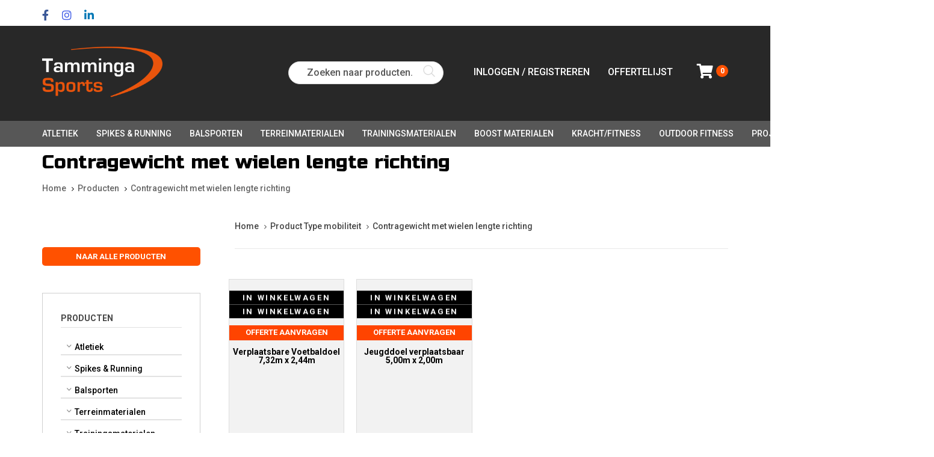

--- FILE ---
content_type: text/html; charset=UTF-8
request_url: https://www.tammingasports.nl/type-mobiliteit/contragewicht-met-wielen-lengte-richting/
body_size: 52353
content:
<!DOCTYPE html>
<html lang="nl-NL">
<head >

	<meta charset="UTF-8">
	<meta name="viewport" content="width=device-width, initial-scale=1.0" />
	<meta http-equiv="X-UA-Compatible" content="IE=edge">
	<link rel="profile" href="https://gmpg.org/xfn/11">
	<meta name="mobile-web-app-capable" content="yes">
<meta name="apple-mobile-web-app-capable" content="yes">
<meta name="apple-mobile-web-app-title" content="Tamminga Sports - ">
<link rel="pingback" href="https://www.tammingasports.nl/xmlrpc.php" />
<title>Contragewicht met wielen lengte richting &#8211; Tamminga Sports</title>
<meta name='robots' content='max-image-preview:large' />
	<style>img:is([sizes="auto" i], [sizes^="auto," i]) { contain-intrinsic-size: 3000px 1500px }</style>
	<script id="cookieyes" type="text/javascript" src="https://cdn-cookieyes.com/client_data/21f79916bbe7fe979964e307/script.js"></script><link rel='dns-prefetch' href='//fonts.googleapis.com' />
<link rel="alternate" type="application/rss+xml" title="Tamminga Sports &raquo; feed" href="https://www.tammingasports.nl/feed/" />
<link rel="alternate" type="application/rss+xml" title="Tamminga Sports &raquo; reacties feed" href="https://www.tammingasports.nl/comments/feed/" />
<link rel="alternate" type="application/rss+xml" title="Tamminga Sports &raquo; Contragewicht met wielen lengte richting Type mobiliteit feed" href="https://www.tammingasports.nl/type-mobiliteit/contragewicht-met-wielen-lengte-richting/feed/" />
<script type="text/javascript">
/* <![CDATA[ */
window._wpemojiSettings = {"baseUrl":"https:\/\/s.w.org\/images\/core\/emoji\/15.0.3\/72x72\/","ext":".png","svgUrl":"https:\/\/s.w.org\/images\/core\/emoji\/15.0.3\/svg\/","svgExt":".svg","source":{"concatemoji":"https:\/\/www.tammingasports.nl\/wp-includes\/js\/wp-emoji-release.min.js?ver=6.7.4"}};
/*! This file is auto-generated */
!function(i,n){var o,s,e;function c(e){try{var t={supportTests:e,timestamp:(new Date).valueOf()};sessionStorage.setItem(o,JSON.stringify(t))}catch(e){}}function p(e,t,n){e.clearRect(0,0,e.canvas.width,e.canvas.height),e.fillText(t,0,0);var t=new Uint32Array(e.getImageData(0,0,e.canvas.width,e.canvas.height).data),r=(e.clearRect(0,0,e.canvas.width,e.canvas.height),e.fillText(n,0,0),new Uint32Array(e.getImageData(0,0,e.canvas.width,e.canvas.height).data));return t.every(function(e,t){return e===r[t]})}function u(e,t,n){switch(t){case"flag":return n(e,"\ud83c\udff3\ufe0f\u200d\u26a7\ufe0f","\ud83c\udff3\ufe0f\u200b\u26a7\ufe0f")?!1:!n(e,"\ud83c\uddfa\ud83c\uddf3","\ud83c\uddfa\u200b\ud83c\uddf3")&&!n(e,"\ud83c\udff4\udb40\udc67\udb40\udc62\udb40\udc65\udb40\udc6e\udb40\udc67\udb40\udc7f","\ud83c\udff4\u200b\udb40\udc67\u200b\udb40\udc62\u200b\udb40\udc65\u200b\udb40\udc6e\u200b\udb40\udc67\u200b\udb40\udc7f");case"emoji":return!n(e,"\ud83d\udc26\u200d\u2b1b","\ud83d\udc26\u200b\u2b1b")}return!1}function f(e,t,n){var r="undefined"!=typeof WorkerGlobalScope&&self instanceof WorkerGlobalScope?new OffscreenCanvas(300,150):i.createElement("canvas"),a=r.getContext("2d",{willReadFrequently:!0}),o=(a.textBaseline="top",a.font="600 32px Arial",{});return e.forEach(function(e){o[e]=t(a,e,n)}),o}function t(e){var t=i.createElement("script");t.src=e,t.defer=!0,i.head.appendChild(t)}"undefined"!=typeof Promise&&(o="wpEmojiSettingsSupports",s=["flag","emoji"],n.supports={everything:!0,everythingExceptFlag:!0},e=new Promise(function(e){i.addEventListener("DOMContentLoaded",e,{once:!0})}),new Promise(function(t){var n=function(){try{var e=JSON.parse(sessionStorage.getItem(o));if("object"==typeof e&&"number"==typeof e.timestamp&&(new Date).valueOf()<e.timestamp+604800&&"object"==typeof e.supportTests)return e.supportTests}catch(e){}return null}();if(!n){if("undefined"!=typeof Worker&&"undefined"!=typeof OffscreenCanvas&&"undefined"!=typeof URL&&URL.createObjectURL&&"undefined"!=typeof Blob)try{var e="postMessage("+f.toString()+"("+[JSON.stringify(s),u.toString(),p.toString()].join(",")+"));",r=new Blob([e],{type:"text/javascript"}),a=new Worker(URL.createObjectURL(r),{name:"wpTestEmojiSupports"});return void(a.onmessage=function(e){c(n=e.data),a.terminate(),t(n)})}catch(e){}c(n=f(s,u,p))}t(n)}).then(function(e){for(var t in e)n.supports[t]=e[t],n.supports.everything=n.supports.everything&&n.supports[t],"flag"!==t&&(n.supports.everythingExceptFlag=n.supports.everythingExceptFlag&&n.supports[t]);n.supports.everythingExceptFlag=n.supports.everythingExceptFlag&&!n.supports.flag,n.DOMReady=!1,n.readyCallback=function(){n.DOMReady=!0}}).then(function(){return e}).then(function(){var e;n.supports.everything||(n.readyCallback(),(e=n.source||{}).concatemoji?t(e.concatemoji):e.wpemoji&&e.twemoji&&(t(e.twemoji),t(e.wpemoji)))}))}((window,document),window._wpemojiSettings);
/* ]]> */
</script>

<link rel='stylesheet' id='wcpcsup-main-css' href='https://www.tammingasports.nl/wp-content/plugins/woo-product-carousel-slider-and-grid-ultimate/assets/css/style.css?ver=6.7.4' type='text/css' media='all' />
<link rel='stylesheet' id='wcpcsup-swmodal-css' href='https://www.tammingasports.nl/wp-content/plugins/woo-product-carousel-slider-and-grid-ultimate/assets/css/swmodal.css?ver=6.7.4' type='text/css' media='all' />
<link rel='stylesheet' id='wcpcsup-swiper-css' href='https://www.tammingasports.nl/wp-content/plugins/woo-product-carousel-slider-and-grid-ultimate/assets/css/swiper-bundle.min.css?ver=6.7.4' type='text/css' media='all' />
<style id='wp-emoji-styles-inline-css' type='text/css'>

	img.wp-smiley, img.emoji {
		display: inline !important;
		border: none !important;
		box-shadow: none !important;
		height: 1em !important;
		width: 1em !important;
		margin: 0 0.07em !important;
		vertical-align: -0.1em !important;
		background: none !important;
		padding: 0 !important;
	}
</style>
<link rel='stylesheet' id='wp-block-library-css' href='https://www.tammingasports.nl/wp-includes/css/dist/block-library/style.min.css?ver=6.7.4' type='text/css' media='all' />
<style id='wp-block-library-theme-inline-css' type='text/css'>
.wp-block-audio :where(figcaption){color:#555;font-size:13px;text-align:center}.is-dark-theme .wp-block-audio :where(figcaption){color:#ffffffa6}.wp-block-audio{margin:0 0 1em}.wp-block-code{border:1px solid #ccc;border-radius:4px;font-family:Menlo,Consolas,monaco,monospace;padding:.8em 1em}.wp-block-embed :where(figcaption){color:#555;font-size:13px;text-align:center}.is-dark-theme .wp-block-embed :where(figcaption){color:#ffffffa6}.wp-block-embed{margin:0 0 1em}.blocks-gallery-caption{color:#555;font-size:13px;text-align:center}.is-dark-theme .blocks-gallery-caption{color:#ffffffa6}:root :where(.wp-block-image figcaption){color:#555;font-size:13px;text-align:center}.is-dark-theme :root :where(.wp-block-image figcaption){color:#ffffffa6}.wp-block-image{margin:0 0 1em}.wp-block-pullquote{border-bottom:4px solid;border-top:4px solid;color:currentColor;margin-bottom:1.75em}.wp-block-pullquote cite,.wp-block-pullquote footer,.wp-block-pullquote__citation{color:currentColor;font-size:.8125em;font-style:normal;text-transform:uppercase}.wp-block-quote{border-left:.25em solid;margin:0 0 1.75em;padding-left:1em}.wp-block-quote cite,.wp-block-quote footer{color:currentColor;font-size:.8125em;font-style:normal;position:relative}.wp-block-quote:where(.has-text-align-right){border-left:none;border-right:.25em solid;padding-left:0;padding-right:1em}.wp-block-quote:where(.has-text-align-center){border:none;padding-left:0}.wp-block-quote.is-large,.wp-block-quote.is-style-large,.wp-block-quote:where(.is-style-plain){border:none}.wp-block-search .wp-block-search__label{font-weight:700}.wp-block-search__button{border:1px solid #ccc;padding:.375em .625em}:where(.wp-block-group.has-background){padding:1.25em 2.375em}.wp-block-separator.has-css-opacity{opacity:.4}.wp-block-separator{border:none;border-bottom:2px solid;margin-left:auto;margin-right:auto}.wp-block-separator.has-alpha-channel-opacity{opacity:1}.wp-block-separator:not(.is-style-wide):not(.is-style-dots){width:100px}.wp-block-separator.has-background:not(.is-style-dots){border-bottom:none;height:1px}.wp-block-separator.has-background:not(.is-style-wide):not(.is-style-dots){height:2px}.wp-block-table{margin:0 0 1em}.wp-block-table td,.wp-block-table th{word-break:normal}.wp-block-table :where(figcaption){color:#555;font-size:13px;text-align:center}.is-dark-theme .wp-block-table :where(figcaption){color:#ffffffa6}.wp-block-video :where(figcaption){color:#555;font-size:13px;text-align:center}.is-dark-theme .wp-block-video :where(figcaption){color:#ffffffa6}.wp-block-video{margin:0 0 1em}:root :where(.wp-block-template-part.has-background){margin-bottom:0;margin-top:0;padding:1.25em 2.375em}
</style>
<link rel='stylesheet' id='bplugins-plyrio-css' href='https://www.tammingasports.nl/wp-content/plugins/html5-video-player/public/css/h5vp.css?ver=2.5.33' type='text/css' media='all' />
<link rel='stylesheet' id='html5-player-video-style-css' href='https://www.tammingasports.nl/wp-content/plugins/html5-video-player/dist/frontend.css?ver=2.5.33' type='text/css' media='all' />
<link rel='stylesheet' id='wcpcsu-main-css' href='https://www.tammingasports.nl/wp-content/plugins/woo-product-carousel-slider-and-grid-ultimate/assets/css/style.css?ver=6.7.4' type='text/css' media='all' />
<link rel='stylesheet' id='ion.range-slider-css' href='https://www.tammingasports.nl/wp-content/plugins/yith-woocommerce-ajax-product-filter-premium/assets/css/ion.range-slider.css?ver=2.3.1' type='text/css' media='all' />
<link rel='stylesheet' id='yith-wcan-shortcodes-css' href='https://www.tammingasports.nl/wp-content/plugins/yith-woocommerce-ajax-product-filter-premium/assets/css/shortcodes.css?ver=5.6.0' type='text/css' media='all' />
<style id='yith-wcan-shortcodes-inline-css' type='text/css'>
:root{
	--yith-wcan-filters_colors_titles: #434343;
	--yith-wcan-filters_colors_background: #FFFFFF;
	--yith-wcan-filters_colors_accent: #A7144C;
	--yith-wcan-filters_colors_accent_r: 167;
	--yith-wcan-filters_colors_accent_g: 20;
	--yith-wcan-filters_colors_accent_b: 76;
	--yith-wcan-color_swatches_border_radius: 100%;
	--yith-wcan-color_swatches_size: 30px;
	--yith-wcan-labels_style_background: #FFFFFF;
	--yith-wcan-labels_style_background_hover: #A7144C;
	--yith-wcan-labels_style_background_active: #A7144C;
	--yith-wcan-labels_style_text: #434343;
	--yith-wcan-labels_style_text_hover: #FFFFFF;
	--yith-wcan-labels_style_text_active: #FFFFFF;
	--yith-wcan-anchors_style_text: #434343;
	--yith-wcan-anchors_style_text_hover: #A7144C;
	--yith-wcan-anchors_style_text_active: #A7144C;
}
</style>
<style id='classic-theme-styles-inline-css' type='text/css'>
/*! This file is auto-generated */
.wp-block-button__link{color:#fff;background-color:#32373c;border-radius:9999px;box-shadow:none;text-decoration:none;padding:calc(.667em + 2px) calc(1.333em + 2px);font-size:1.125em}.wp-block-file__button{background:#32373c;color:#fff;text-decoration:none}
</style>
<style id='global-styles-inline-css' type='text/css'>
:root{--wp--preset--aspect-ratio--square: 1;--wp--preset--aspect-ratio--4-3: 4/3;--wp--preset--aspect-ratio--3-4: 3/4;--wp--preset--aspect-ratio--3-2: 3/2;--wp--preset--aspect-ratio--2-3: 2/3;--wp--preset--aspect-ratio--16-9: 16/9;--wp--preset--aspect-ratio--9-16: 9/16;--wp--preset--color--black: #000000;--wp--preset--color--cyan-bluish-gray: #abb8c3;--wp--preset--color--white: #ffffff;--wp--preset--color--pale-pink: #f78da7;--wp--preset--color--vivid-red: #cf2e2e;--wp--preset--color--luminous-vivid-orange: #ff6900;--wp--preset--color--luminous-vivid-amber: #fcb900;--wp--preset--color--light-green-cyan: #7bdcb5;--wp--preset--color--vivid-green-cyan: #00d084;--wp--preset--color--pale-cyan-blue: #8ed1fc;--wp--preset--color--vivid-cyan-blue: #0693e3;--wp--preset--color--vivid-purple: #9b51e0;--wp--preset--gradient--vivid-cyan-blue-to-vivid-purple: linear-gradient(135deg,rgba(6,147,227,1) 0%,rgb(155,81,224) 100%);--wp--preset--gradient--light-green-cyan-to-vivid-green-cyan: linear-gradient(135deg,rgb(122,220,180) 0%,rgb(0,208,130) 100%);--wp--preset--gradient--luminous-vivid-amber-to-luminous-vivid-orange: linear-gradient(135deg,rgba(252,185,0,1) 0%,rgba(255,105,0,1) 100%);--wp--preset--gradient--luminous-vivid-orange-to-vivid-red: linear-gradient(135deg,rgba(255,105,0,1) 0%,rgb(207,46,46) 100%);--wp--preset--gradient--very-light-gray-to-cyan-bluish-gray: linear-gradient(135deg,rgb(238,238,238) 0%,rgb(169,184,195) 100%);--wp--preset--gradient--cool-to-warm-spectrum: linear-gradient(135deg,rgb(74,234,220) 0%,rgb(151,120,209) 20%,rgb(207,42,186) 40%,rgb(238,44,130) 60%,rgb(251,105,98) 80%,rgb(254,248,76) 100%);--wp--preset--gradient--blush-light-purple: linear-gradient(135deg,rgb(255,206,236) 0%,rgb(152,150,240) 100%);--wp--preset--gradient--blush-bordeaux: linear-gradient(135deg,rgb(254,205,165) 0%,rgb(254,45,45) 50%,rgb(107,0,62) 100%);--wp--preset--gradient--luminous-dusk: linear-gradient(135deg,rgb(255,203,112) 0%,rgb(199,81,192) 50%,rgb(65,88,208) 100%);--wp--preset--gradient--pale-ocean: linear-gradient(135deg,rgb(255,245,203) 0%,rgb(182,227,212) 50%,rgb(51,167,181) 100%);--wp--preset--gradient--electric-grass: linear-gradient(135deg,rgb(202,248,128) 0%,rgb(113,206,126) 100%);--wp--preset--gradient--midnight: linear-gradient(135deg,rgb(2,3,129) 0%,rgb(40,116,252) 100%);--wp--preset--font-size--small: 13px;--wp--preset--font-size--medium: 20px;--wp--preset--font-size--large: 36px;--wp--preset--font-size--x-large: 42px;--wp--preset--font-family--inter: "Inter", sans-serif;--wp--preset--font-family--cardo: Cardo;--wp--preset--spacing--20: 0.44rem;--wp--preset--spacing--30: 0.67rem;--wp--preset--spacing--40: 1rem;--wp--preset--spacing--50: 1.5rem;--wp--preset--spacing--60: 2.25rem;--wp--preset--spacing--70: 3.38rem;--wp--preset--spacing--80: 5.06rem;--wp--preset--shadow--natural: 6px 6px 9px rgba(0, 0, 0, 0.2);--wp--preset--shadow--deep: 12px 12px 50px rgba(0, 0, 0, 0.4);--wp--preset--shadow--sharp: 6px 6px 0px rgba(0, 0, 0, 0.2);--wp--preset--shadow--outlined: 6px 6px 0px -3px rgba(255, 255, 255, 1), 6px 6px rgba(0, 0, 0, 1);--wp--preset--shadow--crisp: 6px 6px 0px rgba(0, 0, 0, 1);}:where(.is-layout-flex){gap: 0.5em;}:where(.is-layout-grid){gap: 0.5em;}body .is-layout-flex{display: flex;}.is-layout-flex{flex-wrap: wrap;align-items: center;}.is-layout-flex > :is(*, div){margin: 0;}body .is-layout-grid{display: grid;}.is-layout-grid > :is(*, div){margin: 0;}:where(.wp-block-columns.is-layout-flex){gap: 2em;}:where(.wp-block-columns.is-layout-grid){gap: 2em;}:where(.wp-block-post-template.is-layout-flex){gap: 1.25em;}:where(.wp-block-post-template.is-layout-grid){gap: 1.25em;}.has-black-color{color: var(--wp--preset--color--black) !important;}.has-cyan-bluish-gray-color{color: var(--wp--preset--color--cyan-bluish-gray) !important;}.has-white-color{color: var(--wp--preset--color--white) !important;}.has-pale-pink-color{color: var(--wp--preset--color--pale-pink) !important;}.has-vivid-red-color{color: var(--wp--preset--color--vivid-red) !important;}.has-luminous-vivid-orange-color{color: var(--wp--preset--color--luminous-vivid-orange) !important;}.has-luminous-vivid-amber-color{color: var(--wp--preset--color--luminous-vivid-amber) !important;}.has-light-green-cyan-color{color: var(--wp--preset--color--light-green-cyan) !important;}.has-vivid-green-cyan-color{color: var(--wp--preset--color--vivid-green-cyan) !important;}.has-pale-cyan-blue-color{color: var(--wp--preset--color--pale-cyan-blue) !important;}.has-vivid-cyan-blue-color{color: var(--wp--preset--color--vivid-cyan-blue) !important;}.has-vivid-purple-color{color: var(--wp--preset--color--vivid-purple) !important;}.has-black-background-color{background-color: var(--wp--preset--color--black) !important;}.has-cyan-bluish-gray-background-color{background-color: var(--wp--preset--color--cyan-bluish-gray) !important;}.has-white-background-color{background-color: var(--wp--preset--color--white) !important;}.has-pale-pink-background-color{background-color: var(--wp--preset--color--pale-pink) !important;}.has-vivid-red-background-color{background-color: var(--wp--preset--color--vivid-red) !important;}.has-luminous-vivid-orange-background-color{background-color: var(--wp--preset--color--luminous-vivid-orange) !important;}.has-luminous-vivid-amber-background-color{background-color: var(--wp--preset--color--luminous-vivid-amber) !important;}.has-light-green-cyan-background-color{background-color: var(--wp--preset--color--light-green-cyan) !important;}.has-vivid-green-cyan-background-color{background-color: var(--wp--preset--color--vivid-green-cyan) !important;}.has-pale-cyan-blue-background-color{background-color: var(--wp--preset--color--pale-cyan-blue) !important;}.has-vivid-cyan-blue-background-color{background-color: var(--wp--preset--color--vivid-cyan-blue) !important;}.has-vivid-purple-background-color{background-color: var(--wp--preset--color--vivid-purple) !important;}.has-black-border-color{border-color: var(--wp--preset--color--black) !important;}.has-cyan-bluish-gray-border-color{border-color: var(--wp--preset--color--cyan-bluish-gray) !important;}.has-white-border-color{border-color: var(--wp--preset--color--white) !important;}.has-pale-pink-border-color{border-color: var(--wp--preset--color--pale-pink) !important;}.has-vivid-red-border-color{border-color: var(--wp--preset--color--vivid-red) !important;}.has-luminous-vivid-orange-border-color{border-color: var(--wp--preset--color--luminous-vivid-orange) !important;}.has-luminous-vivid-amber-border-color{border-color: var(--wp--preset--color--luminous-vivid-amber) !important;}.has-light-green-cyan-border-color{border-color: var(--wp--preset--color--light-green-cyan) !important;}.has-vivid-green-cyan-border-color{border-color: var(--wp--preset--color--vivid-green-cyan) !important;}.has-pale-cyan-blue-border-color{border-color: var(--wp--preset--color--pale-cyan-blue) !important;}.has-vivid-cyan-blue-border-color{border-color: var(--wp--preset--color--vivid-cyan-blue) !important;}.has-vivid-purple-border-color{border-color: var(--wp--preset--color--vivid-purple) !important;}.has-vivid-cyan-blue-to-vivid-purple-gradient-background{background: var(--wp--preset--gradient--vivid-cyan-blue-to-vivid-purple) !important;}.has-light-green-cyan-to-vivid-green-cyan-gradient-background{background: var(--wp--preset--gradient--light-green-cyan-to-vivid-green-cyan) !important;}.has-luminous-vivid-amber-to-luminous-vivid-orange-gradient-background{background: var(--wp--preset--gradient--luminous-vivid-amber-to-luminous-vivid-orange) !important;}.has-luminous-vivid-orange-to-vivid-red-gradient-background{background: var(--wp--preset--gradient--luminous-vivid-orange-to-vivid-red) !important;}.has-very-light-gray-to-cyan-bluish-gray-gradient-background{background: var(--wp--preset--gradient--very-light-gray-to-cyan-bluish-gray) !important;}.has-cool-to-warm-spectrum-gradient-background{background: var(--wp--preset--gradient--cool-to-warm-spectrum) !important;}.has-blush-light-purple-gradient-background{background: var(--wp--preset--gradient--blush-light-purple) !important;}.has-blush-bordeaux-gradient-background{background: var(--wp--preset--gradient--blush-bordeaux) !important;}.has-luminous-dusk-gradient-background{background: var(--wp--preset--gradient--luminous-dusk) !important;}.has-pale-ocean-gradient-background{background: var(--wp--preset--gradient--pale-ocean) !important;}.has-electric-grass-gradient-background{background: var(--wp--preset--gradient--electric-grass) !important;}.has-midnight-gradient-background{background: var(--wp--preset--gradient--midnight) !important;}.has-small-font-size{font-size: var(--wp--preset--font-size--small) !important;}.has-medium-font-size{font-size: var(--wp--preset--font-size--medium) !important;}.has-large-font-size{font-size: var(--wp--preset--font-size--large) !important;}.has-x-large-font-size{font-size: var(--wp--preset--font-size--x-large) !important;}
:where(.wp-block-post-template.is-layout-flex){gap: 1.25em;}:where(.wp-block-post-template.is-layout-grid){gap: 1.25em;}
:where(.wp-block-columns.is-layout-flex){gap: 2em;}:where(.wp-block-columns.is-layout-grid){gap: 2em;}
:root :where(.wp-block-pullquote){font-size: 1.5em;line-height: 1.6;}
</style>
<link rel='stylesheet' id='cpsh-shortcodes-css' href='https://www.tammingasports.nl/wp-content/plugins/column-shortcodes//assets/css/shortcodes.css?ver=1.0.1' type='text/css' media='all' />
<link rel='stylesheet' id='woocommerce-layout-css' href='https://www.tammingasports.nl/wp-content/plugins/woocommerce/assets/css/woocommerce-layout.css?ver=9.5.1' type='text/css' media='all' />
<link rel='stylesheet' id='woocommerce-smallscreen-css' href='https://www.tammingasports.nl/wp-content/plugins/woocommerce/assets/css/woocommerce-smallscreen.css?ver=9.5.1' type='text/css' media='only screen and (max-width: 768px)' />
<link rel='stylesheet' id='woocommerce-general-css' href='https://www.tammingasports.nl/wp-content/plugins/woocommerce/assets/css/woocommerce.css?ver=9.5.1' type='text/css' media='all' />
<style id='woocommerce-inline-inline-css' type='text/css'>
.woocommerce form .form-row .required { visibility: visible; }
</style>
<link rel='stylesheet' id='yith-wcan-frontend-css' href='https://www.tammingasports.nl/wp-content/plugins/yith-woocommerce-ajax-product-filter-premium/assets/css/frontend.css?ver=5.6.0' type='text/css' media='all' />
<style id='yith-wcan-frontend-inline-css' type='text/css'>
.widget h3.widget-title.with-dropdown {position: relative; cursor: pointer;}
                    .widget h3.widget-title.with-dropdown .widget-dropdown { border-width: 0; width: 22px; height: 22px; background: url(https://www.tammingasports.nl/wp-content/plugins/yith-woocommerce-ajax-product-filter-premium/assets/images/select-arrow.png) top 0px right no-repeat; background-size: 95% !important; position: absolute; top: 0; right: 0;}
                    .widget h3.widget-title.with-dropdown.open .widget-dropdown {background-position: bottom 15px right;}
</style>
<link rel='stylesheet' id='ywctm-frontend-css' href='https://www.tammingasports.nl/wp-content/plugins/yith-woocommerce-catalog-mode-premium/assets/css/frontend.min.css?ver=2.41.0' type='text/css' media='all' />
<style id='ywctm-frontend-inline-css' type='text/css'>
.woocommerce-variation-price, .ppc-button-wrapper, .wc-ppcp-paylater-msg__container{display: none !important}
</style>
<link rel='stylesheet' id='ywctm-button-label-css' href='https://www.tammingasports.nl/wp-content/plugins/yith-woocommerce-catalog-mode-premium/assets/css/button-label.min.css?ver=2.41.0' type='text/css' media='all' />
<style id='ywctm-button-label-inline-css' type='text/css'>
.ywctm-button-47135 .ywctm-custom-button {color:#4b4b4b;background-color:#f9f5f2;border-style:solid;border-color:#247390;border-radius:0 0 0 0;border-width:1px 1px 1px 1px;margin:0px 0px 0px 0px;padding:5px 10px 5px 10px;max-width:max-content;}.ywctm-button-47135 .ywctm-custom-button:hover {color:#4b4b4b;background-color:#f9f5f2;border-color:#247390;}.ywctm-button-47134 .ywctm-custom-button {color:#4b4b4b;background-color:#f9f5f2;border-style:solid;border-color:#247390;border-radius:0 0 0 0;border-width:1px 1px 1px 1px;margin:0px 0px 0px 0px;padding:5px 10px 5px 10px;max-width:max-content;}.ywctm-button-47134 .ywctm-custom-button:hover {color:#4b4b4b;background-color:#f9f5f2;border-color:#247390;}.ywctm-button-47133 .ywctm-custom-button {color:#247390;background-color:#ffffff;border-style:solid;border-color:#247390;border-radius:0 0 0 0;border-width:1px 1px 1px 1px;margin:0px 0px 0px 0px;padding:5px 10px 5px 10px;max-width:150px;}.ywctm-button-47133 .ywctm-custom-button:hover {color:#ffffff;background-color:#247390;border-color:#247390;}.ywctm-button-47132 .ywctm-custom-button {color:#ffffff;background-color:#36809a;border-style:solid;border-color:#247390;border-radius:0 0 0 0;border-width:1px 1px 1px 1px;margin:0px 0px 0px 0px;padding:5px 10px 5px 10px;max-width:200px;}.ywctm-button-47132 .ywctm-custom-button:hover {color:#ffffff;background-color:#36809a;border-color:#247390;}.ywctm-button-47131 .ywctm-custom-button {color:#247390;background-color:#ffffff;border-style:solid;border-color:#247390;border-radius:0 0 0 0;border-width:1px 1px 1px 1px;margin:0px 0px 0px 0px;padding:5px 10px 5px 10px;max-width:150px;}.ywctm-button-47131 .ywctm-custom-button:hover {color:#ffffff;background-color:#247390;border-color:#247390;}.ywctm-button-47130 .ywctm-custom-button {color:#ffffff;background-color:#36809a;border-style:solid;border-color:#247390;border-radius:0 0 0 0;border-width:1px 1px 1px 1px;margin:0px 0px 0px 0px;padding:5px 10px 5px 10px;max-width:200px;}.ywctm-button-47130 .ywctm-custom-button:hover {color:#ffffff;background-color:#36809a;border-color:#247390;}.ywctm-button-47129 .ywctm-custom-button {color:#ffffff;background-color:#e09004;border-style:solid;border-color:#247390;border-radius:0 0 0 0;border-width:1px 1px 1px 1px;margin:0px 0px 0px 0px;padding:5px 10px 5px 10px;max-width:200px;}.ywctm-button-47129 .ywctm-custom-button:hover {color:#ffffff;background-color:#b97600;border-color:#247390;}.ywctm-button-47128 .ywctm-custom-button {color:#ffffff;background-color:#e09004;border-style:solid;border-color:#247390;border-radius:0 0 0 0;border-width:1px 1px 1px 1px;margin:0px 0px 0px 0px;padding:5px 10px 5px 10px;max-width:200px;}.ywctm-button-47128 .ywctm-custom-button:hover {color:#ffffff;background-color:#b97600;border-color:#247390;}.ywctm-button-41571 .ywctm-custom-button {color:rgb(255,255,255);background-color:rgb(255,68,0);border-style:solid;border-color:rgba(36,115,144,0);border-radius:0 0 0 0;border-width:0 0 0 0;margin:0 0 0 0;padding:0 10px 0 10px;max-width:100%;}.ywctm-button-41571 .ywctm-custom-button:hover {color:rgb(252,252,252);background-color:rgb(68,68,68);border-color:rgba(36,115,144,0);}.ywctm-button-40921 .ywctm-custom-button {color:#000000;background-color:rgba(255,255,255,0);border-style:solid;border-color:rgba(255,255,255,0);border-radius:0 0 0 0;border-width:1px 1px 1px 1px;margin:0 0 0 0;padding:0 0 0 0;max-width:max-content;}.ywctm-button-40921 .ywctm-custom-button:hover {color:#000000;background-color:rgba(255,255,255,0);border-color:rgba(255,255,255,0);}
</style>
<link rel='stylesheet' id='yith-product-shipping-style-style-css' href='https://www.tammingasports.nl/wp-content/plugins/yith-product-shipping-for-woocommerce-premium/assets/css/yith-wcps-style.css?ver=6.7.4' type='text/css' media='all' />
<link rel='stylesheet' id='js_composer_front-css' href='https://www.tammingasports.nl/wp-content/plugins/js_composer/assets/css/js_composer.min.css?ver=8.1' type='text/css' media='all' />
<link rel='stylesheet' id='ave-core-css' href='https://www.tammingasports.nl/wp-content/plugins/ave-core/assets/css/ave-core.min.css?ver=6.7.4' type='text/css' media='all' />
<link rel='stylesheet' id='liquid-icons-css' href='https://www.tammingasports.nl/wp-content/themes/ave/assets/vendors/liquid-icon/liquid-icon.min.css' type='text/css' media='all' />
<link rel='stylesheet' id='font-awesome-css' href='https://www.tammingasports.nl/wp-content/themes/ave/assets/vendors/font-awesome/css/font-awesome.min.css' type='text/css' media='all' />
<style id='font-awesome-inline-css' type='text/css'>
[data-font="FontAwesome"]:before {font-family: 'FontAwesome' !important;content: attr(data-icon) !important;speak: none !important;font-weight: normal !important;font-variant: normal !important;text-transform: none !important;line-height: 1 !important;font-style: normal !important;-webkit-font-smoothing: antialiased !important;-moz-osx-font-smoothing: grayscale !important;}
</style>
<link rel='stylesheet' id='bootstrap-css' href='https://www.tammingasports.nl/wp-content/themes/ave/assets/vendors/bootstrap/css/bootstrap.min.css' type='text/css' media='all' />
<link rel='stylesheet' id='jquery-ui-css' href='https://www.tammingasports.nl/wp-content/themes/ave/assets/vendors/jquery-ui/jquery-ui.css' type='text/css' media='all' />
<link rel='stylesheet' id='fresco-css' href='https://www.tammingasports.nl/wp-content/themes/ave/assets/vendors/fresco/css/fresco.css' type='text/css' media='all' />
<link rel='stylesheet' id='lity-css' href='https://www.tammingasports.nl/wp-content/themes/ave/assets/vendors/lity/lity.min.css' type='text/css' media='all' />
<link rel='stylesheet' id='liquid-base-css' href='https://www.tammingasports.nl/wp-content/themes/ave/style.css' type='text/css' media='all' />
<link rel='stylesheet' id='liquid-theme-css' href='https://www.tammingasports.nl/wp-content/themes/ave/assets/css/theme.min.css' type='text/css' media='all' />
<link rel='stylesheet' id='flickity-css' href='https://www.tammingasports.nl/wp-content/themes/ave/assets/vendors/flickity/flickity.min.css' type='text/css' media='all' />
<link rel='stylesheet' id='theme-shop-css' href='https://www.tammingasports.nl/wp-content/themes/ave/assets/css/theme-shop.min.css' type='text/css' media='all' />
<link rel='stylesheet' id='dashicons-css' href='https://www.tammingasports.nl/wp-includes/css/dashicons.min.css?ver=6.7.4' type='text/css' media='all' />
<style id='dashicons-inline-css' type='text/css'>
[data-font="Dashicons"]:before {font-family: 'Dashicons' !important;content: attr(data-icon) !important;speak: none !important;font-weight: normal !important;font-variant: normal !important;text-transform: none !important;line-height: 1 !important;font-style: normal !important;-webkit-font-smoothing: antialiased !important;-moz-osx-font-smoothing: grayscale !important;}
</style>
<link rel='stylesheet' id='yith-wc-quick-order-forms-style-css' href='https://www.tammingasports.nl/wp-content/plugins/yith-quick-order-forms-for-woocommerce/assets/css/yith-qof-frontend.css?ver=1.7.0' type='text/css' media='all' />
<link rel='stylesheet' id='yith_ywraq_frontend-css' href='https://www.tammingasports.nl/wp-content/plugins/yith-woocommerce-request-a-quote-premium/assets/css/ywraq-frontend.css?ver=4.10.0' type='text/css' media='all' />
<style id='yith_ywraq_frontend-inline-css' type='text/css'>
:root {
		--ywraq_layout_button_bg_color: #ff5100;
		--ywraq_layout_button_bg_color_hover: #dd4b08;
		--ywraq_layout_button_border_color: #ff5100;
		--ywraq_layout_button_border_color_hover: #dd4b08;
		--ywraq_layout_button_color: #fcfcfc;
		--ywraq_layout_button_color_hover: #fff;
		
		--ywraq_checkout_button_bg_color: #0066b4;
		--ywraq_checkout_button_bg_color_hover: #044a80;
		--ywraq_checkout_button_border_color: #0066b4;
		--ywraq_checkout_button_border_color_hover: #044a80;
		--ywraq_checkout_button_color: #ffffff;
		--ywraq_checkout_button_color_hover: #ffffff;
		
		--ywraq_accept_button_bg_color: #0066b4;
		--ywraq_accept_button_bg_color_hover: #044a80;
		--ywraq_accept_button_border_color: #0066b4;
		--ywraq_accept_button_border_color_hover: #044a80;
		--ywraq_accept_button_color: #ffffff;
		--ywraq_accept_button_color_hover: #ffffff;
		
		--ywraq_reject_button_bg_color: transparent;
		--ywraq_reject_button_bg_color_hover: #CC2B2B;
		--ywraq_reject_button_border_color: #CC2B2B;
		--ywraq_reject_button_border_color_hover: #CC2B2B;
		--ywraq_reject_button_color: #CC2B2B;
		--ywraq_reject_button_color_hover: #ffffff;
		}		
.woocommerce.single-product button.single_add_to_cart_button.button {margin-right: 5px;}
	.woocommerce.single-product .product .yith-ywraq-add-to-quote {display: inline-block; vertical-align: middle;margin-top: 5px;}
	
</style>
<link rel='stylesheet' id='child-one-style-css' href='https://www.tammingasports.nl/wp-content/themes/rocketpress/style.css?ver=6.7.4' type='text/css' media='all' />
<link rel='stylesheet' id='redux-google-fonts-liquid_one_opt-css' href='https://fonts.googleapis.com/css?family=Roboto%3A500%2C700%7COpen+Sans%3A400%7CRusso+One%3A400&#038;ver=6.7.4' type='text/css' media='all' />
<link rel='stylesheet' id='liquid-dynamic-css-css' href='//www.tammingasports.nl/wp-content/uploads/liquid-styles/liquid-css-global.css?timestamp=1769544575&#038;ver=6.7.4' type='text/css' media='all' />
<link rel='stylesheet' id='liquid-generated-responsive-css' href='//www.tammingasports.nl/wp-content/uploads/liquid-styles/liquid-responsive-100.css?timestamp=1710060017&#038;ver=6.7.4' type='text/css' media='all' />
<script type="text/javascript" src="https://www.tammingasports.nl/wp-includes/js/dist/vendor/react.min.js?ver=18.3.1.1" id="react-js"></script>
<script type="text/javascript" src="https://www.tammingasports.nl/wp-includes/js/dist/vendor/react-dom.min.js?ver=18.3.1.1" id="react-dom-js"></script>
<script type="text/javascript" src="https://www.tammingasports.nl/wp-includes/js/dist/vendor/react-jsx-runtime.min.js?ver=18.3.1" id="react-jsx-runtime-js"></script>
<script type="text/javascript" src="https://www.tammingasports.nl/wp-includes/js/dist/dom-ready.min.js?ver=f77871ff7694fffea381" id="wp-dom-ready-js"></script>
<script type="text/javascript" src="https://www.tammingasports.nl/wp-includes/js/dist/hooks.min.js?ver=4d63a3d491d11ffd8ac6" id="wp-hooks-js"></script>
<script type="text/javascript" src="https://www.tammingasports.nl/wp-includes/js/dist/i18n.min.js?ver=5e580eb46a90c2b997e6" id="wp-i18n-js"></script>
<script type="text/javascript" id="wp-i18n-js-after">
/* <![CDATA[ */
wp.i18n.setLocaleData( { 'text direction\u0004ltr': [ 'ltr' ] } );
/* ]]> */
</script>
<script type="text/javascript" id="wp-a11y-js-translations">
/* <![CDATA[ */
( function( domain, translations ) {
	var localeData = translations.locale_data[ domain ] || translations.locale_data.messages;
	localeData[""].domain = domain;
	wp.i18n.setLocaleData( localeData, domain );
} )( "default", {"translation-revision-date":"2025-09-30 21:34:50+0000","generator":"GlotPress\/4.0.1","domain":"messages","locale_data":{"messages":{"":{"domain":"messages","plural-forms":"nplurals=2; plural=n != 1;","lang":"nl"},"Notifications":["Meldingen"]}},"comment":{"reference":"wp-includes\/js\/dist\/a11y.js"}} );
/* ]]> */
</script>
<script type="text/javascript" src="https://www.tammingasports.nl/wp-includes/js/dist/a11y.min.js?ver=3156534cc54473497e14" id="wp-a11y-js"></script>
<script type="text/javascript" src="https://www.tammingasports.nl/wp-includes/js/dist/vendor/wp-polyfill.min.js?ver=3.15.0" id="wp-polyfill-js"></script>
<script type="text/javascript" src="https://www.tammingasports.nl/wp-includes/js/dist/url.min.js?ver=e87eb76272a3a08402d2" id="wp-url-js"></script>
<script type="text/javascript" id="wp-api-fetch-js-translations">
/* <![CDATA[ */
( function( domain, translations ) {
	var localeData = translations.locale_data[ domain ] || translations.locale_data.messages;
	localeData[""].domain = domain;
	wp.i18n.setLocaleData( localeData, domain );
} )( "default", {"translation-revision-date":"2025-09-30 21:34:50+0000","generator":"GlotPress\/4.0.1","domain":"messages","locale_data":{"messages":{"":{"domain":"messages","plural-forms":"nplurals=2; plural=n != 1;","lang":"nl"},"An unknown error occurred.":["Er is een onbekende fout opgetreden."],"The response is not a valid JSON response.":["De reactie is geen geldige JSON-reactie."],"Media upload failed. If this is a photo or a large image, please scale it down and try again.":["Uploaden media mislukt. Als dit een foto of een grote afbeelding is, verklein deze dan en probeer opnieuw."],"You are probably offline.":["Je bent waarschijnlijk offline."]}},"comment":{"reference":"wp-includes\/js\/dist\/api-fetch.js"}} );
/* ]]> */
</script>
<script type="text/javascript" src="https://www.tammingasports.nl/wp-includes/js/dist/api-fetch.min.js?ver=d387b816bc1ed2042e28" id="wp-api-fetch-js"></script>
<script type="text/javascript" id="wp-api-fetch-js-after">
/* <![CDATA[ */
wp.apiFetch.use( wp.apiFetch.createRootURLMiddleware( "https://www.tammingasports.nl/wp-json/" ) );
wp.apiFetch.nonceMiddleware = wp.apiFetch.createNonceMiddleware( "0885eb3ce2" );
wp.apiFetch.use( wp.apiFetch.nonceMiddleware );
wp.apiFetch.use( wp.apiFetch.mediaUploadMiddleware );
wp.apiFetch.nonceEndpoint = "https://www.tammingasports.nl/wp-admin/admin-ajax.php?action=rest-nonce";
/* ]]> */
</script>
<script type="text/javascript" src="https://www.tammingasports.nl/wp-includes/js/dist/blob.min.js?ver=9113eed771d446f4a556" id="wp-blob-js"></script>
<script type="text/javascript" src="https://www.tammingasports.nl/wp-includes/js/dist/block-serialization-default-parser.min.js?ver=14d44daebf663d05d330" id="wp-block-serialization-default-parser-js"></script>
<script type="text/javascript" src="https://www.tammingasports.nl/wp-includes/js/dist/autop.min.js?ver=9fb50649848277dd318d" id="wp-autop-js"></script>
<script type="text/javascript" src="https://www.tammingasports.nl/wp-includes/js/dist/deprecated.min.js?ver=e1f84915c5e8ae38964c" id="wp-deprecated-js"></script>
<script type="text/javascript" src="https://www.tammingasports.nl/wp-includes/js/dist/dom.min.js?ver=93117dfee2692b04b770" id="wp-dom-js"></script>
<script type="text/javascript" src="https://www.tammingasports.nl/wp-includes/js/dist/escape-html.min.js?ver=6561a406d2d232a6fbd2" id="wp-escape-html-js"></script>
<script type="text/javascript" src="https://www.tammingasports.nl/wp-includes/js/dist/element.min.js?ver=cb762d190aebbec25b27" id="wp-element-js"></script>
<script type="text/javascript" src="https://www.tammingasports.nl/wp-includes/js/dist/is-shallow-equal.min.js?ver=e0f9f1d78d83f5196979" id="wp-is-shallow-equal-js"></script>
<script type="text/javascript" id="wp-keycodes-js-translations">
/* <![CDATA[ */
( function( domain, translations ) {
	var localeData = translations.locale_data[ domain ] || translations.locale_data.messages;
	localeData[""].domain = domain;
	wp.i18n.setLocaleData( localeData, domain );
} )( "default", {"translation-revision-date":"2025-09-30 21:34:50+0000","generator":"GlotPress\/4.0.1","domain":"messages","locale_data":{"messages":{"":{"domain":"messages","plural-forms":"nplurals=2; plural=n != 1;","lang":"nl"},"Comma":["Komma"],"Period":["Punt"],"Backtick":["Accent grave"],"Tilde":["Tilde"]}},"comment":{"reference":"wp-includes\/js\/dist\/keycodes.js"}} );
/* ]]> */
</script>
<script type="text/javascript" src="https://www.tammingasports.nl/wp-includes/js/dist/keycodes.min.js?ver=034ff647a54b018581d3" id="wp-keycodes-js"></script>
<script type="text/javascript" src="https://www.tammingasports.nl/wp-includes/js/dist/priority-queue.min.js?ver=9c21c957c7e50ffdbf48" id="wp-priority-queue-js"></script>
<script type="text/javascript" src="https://www.tammingasports.nl/wp-includes/js/dist/compose.min.js?ver=d52df0f868e03c1bd905" id="wp-compose-js"></script>
<script type="text/javascript" src="https://www.tammingasports.nl/wp-includes/js/dist/private-apis.min.js?ver=4b858962c15c2c7a135f" id="wp-private-apis-js"></script>
<script type="text/javascript" src="https://www.tammingasports.nl/wp-includes/js/dist/redux-routine.min.js?ver=a0a172871afaeb261566" id="wp-redux-routine-js"></script>
<script type="text/javascript" src="https://www.tammingasports.nl/wp-includes/js/dist/data.min.js?ver=7c62e39de0308c73d50c" id="wp-data-js"></script>
<script type="text/javascript" id="wp-data-js-after">
/* <![CDATA[ */
( function() {
	var userId = 0;
	var storageKey = "WP_DATA_USER_" + userId;
	wp.data
		.use( wp.data.plugins.persistence, { storageKey: storageKey } );
} )();
/* ]]> */
</script>
<script type="text/javascript" src="https://www.tammingasports.nl/wp-includes/js/dist/html-entities.min.js?ver=2cd3358363e0675638fb" id="wp-html-entities-js"></script>
<script type="text/javascript" id="wp-rich-text-js-translations">
/* <![CDATA[ */
( function( domain, translations ) {
	var localeData = translations.locale_data[ domain ] || translations.locale_data.messages;
	localeData[""].domain = domain;
	wp.i18n.setLocaleData( localeData, domain );
} )( "default", {"translation-revision-date":"2025-09-30 21:34:50+0000","generator":"GlotPress\/4.0.1","domain":"messages","locale_data":{"messages":{"":{"domain":"messages","plural-forms":"nplurals=2; plural=n != 1;","lang":"nl"},"%s removed.":["%s verwijderd."],"%s applied.":["%s toegepast."]}},"comment":{"reference":"wp-includes\/js\/dist\/rich-text.js"}} );
/* ]]> */
</script>
<script type="text/javascript" src="https://www.tammingasports.nl/wp-includes/js/dist/rich-text.min.js?ver=4021b9e4e9ef4d3cd868" id="wp-rich-text-js"></script>
<script type="text/javascript" src="https://www.tammingasports.nl/wp-includes/js/dist/shortcode.min.js?ver=b7747eee0efafd2f0c3b" id="wp-shortcode-js"></script>
<script type="text/javascript" src="https://www.tammingasports.nl/wp-includes/js/dist/warning.min.js?ver=ed7c8b0940914f4fe44b" id="wp-warning-js"></script>
<script type="text/javascript" id="wp-blocks-js-translations">
/* <![CDATA[ */
( function( domain, translations ) {
	var localeData = translations.locale_data[ domain ] || translations.locale_data.messages;
	localeData[""].domain = domain;
	wp.i18n.setLocaleData( localeData, domain );
} )( "default", {"translation-revision-date":"2025-09-30 21:34:50+0000","generator":"GlotPress\/4.0.1","domain":"messages","locale_data":{"messages":{"":{"domain":"messages","plural-forms":"nplurals=2; plural=n != 1;","lang":"nl"},"Embeds":["Insluitingen"],"Reusable blocks":["Herbruikbare blokken"],"%1$s Block. Row %2$d. %3$s":["%1$s blok. Rij %2$d. %3$s"],"%1$s Block. Column %2$d. %3$s":["%1$s blok. Kolom %2$d. %3$s"],"%1$s Block. Column %2$d":["%1$s blok. Kolom %2$d"],"%1$s Block. %2$s":["%1$s blok. %2$s"],"%s Block":["%s blok"],"Design":["Ontwerp"],"%1$s Block. Row %2$d":["%1$s blok. Rij %2$d"],"Theme":["Thema"],"Text":["Tekst"],"Media":["Media"],"Widgets":["Widgets"]}},"comment":{"reference":"wp-includes\/js\/dist\/blocks.js"}} );
/* ]]> */
</script>
<script type="text/javascript" src="https://www.tammingasports.nl/wp-includes/js/dist/blocks.min.js?ver=8474af4b6260126fa879" id="wp-blocks-js"></script>
<script type="text/javascript" src="https://www.tammingasports.nl/wp-includes/js/dist/vendor/moment.min.js?ver=2.30.1" id="moment-js"></script>
<script type="text/javascript" id="moment-js-after">
/* <![CDATA[ */
moment.updateLocale( 'nl_NL', {"months":["januari","februari","maart","april","mei","juni","juli","augustus","september","oktober","november","december"],"monthsShort":["jan","feb","mrt","apr","mei","jun","jul","aug","sep","okt","nov","dec"],"weekdays":["zondag","maandag","dinsdag","woensdag","donderdag","vrijdag","zaterdag"],"weekdaysShort":["zo","ma","di","wo","do","vr","za"],"week":{"dow":1},"longDateFormat":{"LT":"H:i","LTS":null,"L":null,"LL":"m\/d\/Y","LLL":"j F Y H:i","LLLL":null}} );
/* ]]> */
</script>
<script type="text/javascript" src="https://www.tammingasports.nl/wp-includes/js/dist/date.min.js?ver=aaca6387d1cf924acc51" id="wp-date-js"></script>
<script type="text/javascript" id="wp-date-js-after">
/* <![CDATA[ */
wp.date.setSettings( {"l10n":{"locale":"nl_NL","months":["januari","februari","maart","april","mei","juni","juli","augustus","september","oktober","november","december"],"monthsShort":["jan","feb","mrt","apr","mei","jun","jul","aug","sep","okt","nov","dec"],"weekdays":["zondag","maandag","dinsdag","woensdag","donderdag","vrijdag","zaterdag"],"weekdaysShort":["zo","ma","di","wo","do","vr","za"],"meridiem":{"am":"am","pm":"pm","AM":"AM","PM":"PM"},"relative":{"future":"%s vanaf nu","past":"%s geleden","s":"een seconde","ss":"%d seconden","m":"een minuut","mm":"%d minuten","h":"een uur","hh":"%d uren","d":"een dag","dd":"%d dagen","M":"een maand","MM":"%d maanden","y":"een jaar","yy":"%d jaar"},"startOfWeek":1},"formats":{"time":"H:i","date":"m\/d\/Y","datetime":"j F Y H:i","datetimeAbbreviated":"j M Y G:i"},"timezone":{"offset":1,"offsetFormatted":"1","string":"","abbr":""}} );
/* ]]> */
</script>
<script type="text/javascript" src="https://www.tammingasports.nl/wp-includes/js/dist/primitives.min.js?ver=aef2543ab60c8c9bb609" id="wp-primitives-js"></script>
<script type="text/javascript" id="wp-components-js-translations">
/* <![CDATA[ */
( function( domain, translations ) {
	var localeData = translations.locale_data[ domain ] || translations.locale_data.messages;
	localeData[""].domain = domain;
	wp.i18n.setLocaleData( localeData, domain );
} )( "default", {"translation-revision-date":"2025-09-30 21:34:50+0000","generator":"GlotPress\/4.0.1","domain":"messages","locale_data":{"messages":{"":{"domain":"messages","plural-forms":"nplurals=2; plural=n != 1;","lang":"nl"},"Font size":["Lettertype grootte"],"Type":["Type"],"Item selected.":["Item geselecteerd."],"Hours":["Uren"],"%d result found, use up and down arrow keys to navigate.":["%d resultaat gevonden, gebruik de omhoog en omlaag pijltoetsen om te navigeren.","%d resultaten gevonden, gebruik de omhoog en omlaag pijltoetsen om te navigeren."],"No results.":["Geen resultaten."],"Custom color picker.":["Aangepaste kleurenkiezer."],"Color code: %s":["Kleurcode: %s"],"Color: %s":["Kleur: %s"],"Minutes":["Minuten"],"Reset":["Reset"],"Add item":["Item toevoegen"],"Item added.":["Item toegevoegd."],"Item removed.":["Item verwijderd."],"Remove item":["Item verwijderen"],"%1$s (%2$s of %3$s)":["%1$s (%2$s van %3$s)"],"Dismiss this notice":["Dit bericht negeren"],"Order by":["Rangschikken op"],"Newest to oldest":["Nieuwste naar oudste"],"Oldest to newest":["Oudste naar nieuwste"],"A \u2192 Z":["A \u2192 Z"],"Z \u2192 A":["Z \u2192 A"],"Category":["Categorie"],"Number of items":["Aantal items"],"%d result found.":["%d resultaat gevonden.","%d resultaten gevonden."],"Separate with commas, spaces, or the Enter key.":["Met komma's, spaties of de Enter-toets scheiden."],"Separate with commas or the Enter key.":["Scheiden met komma's of de Enter-toets."],"Angle":["Hoek"],"Extra Large":["Extra groot"],"Gradient control point at position %1$s%% with color code %2$s.":["Gradi\u00ebnt controlepunt op positie %1$s%% met kleurcode %2$s."],"Use your left or right arrow keys or drag and drop with the mouse to change the gradient position. Press the button to change the color or remove the control point.":["Gebruik je linker- of rechterpijltoetsen of versleep met de muis om de gradi\u00ebnt positie te veranderen. Druk op de knop om de kleur te veranderen of het controlepunt te verwijderen."],"Remove Control Point":["Controlepunt verwijderen"],"Gradient code: %s":["Gradi\u0113nt code: %s"],"Gradient: %s":["Gradi\u00ebnt: %s"],"Guide controls":["Gidsbediening"],"Page %1$d of %2$d":["Pagina %1$d van %2$d"],"Finish":["Voltooien"],"Solid":["Doorlopend"],"Top Center":["Middenboven"],"Center Left":["Midden links"],"Center Right":["Midden rechts"],"Bottom Center":["Middenonder"],"Alignment Matrix Control":["Uitlijning matrix besturing"],"Box Control":["Vak besturing"],"Reset search":["Zoekopdracht resetten"],"Color name":["Kleurnaam"],"Coordinated Universal Time":["Geco\u00f6rdineerde universele tijd"],"Media preview":["Media voorbeeld"],"Linear":["Lineair"],"Radial":["Radiaal"],"Select unit":["Eenheid selecteren"],"Search in %s":["Zoeken in %s"],"Close search":["Zoekopdracht sluiten"],"Percentage (%)":["Percentage (%)"],"Pixels (px)":["Pixels (px)"],"Relative to parent font size (em)":["Relatief aan de hoofd lettertypegrootte (em)"],"Relative to root font size (rem)":["Vergeleken met de oorspronkelijke lettertypegrootte (rem)"],"Viewport width (vw)":["Viewport breedte (vw)"],"Viewport height (vh)":["Viewport hoogte (vh)"],"Dashed":["Gestreept"],"Dotted":["Gestippeld"],"Border width":["Randbreedte"],"Percent (%)":["Percentage (%)"],"Viewport smallest dimension (vmin)":["Viewpoort kleinste afmeting (vmin)"],"Viewport largest dimension (vmax)":["Viewpoort grootste afmeting (vmax)"],"Width of the zero (0) character (ch)":["Breedte van het nul (0) karakter (ch)"],"x-height of the font (ex)":["x-hoogte van het lettertype (ex)"],"Centimeters (cm)":["Centimeters (cm)"],"Millimeters (mm)":["Millimeters (mm)"],"Inches (in)":["Inches (in)"],"Picas (pc)":["Picas (pc)"],"Points (pt)":["Punten (pt)"],"Relative to parent font size (em)\u0004ems":["ems"],"Relative to root font size (rem)\u0004rems":["rems"],"%1$s. There is %2$d event":["%1$s. Er is %2$d gebeurtenis","%1$s. Er zijn %2$d gebeurtenissen"],"Duotone code: %s":["Duotoon code: %s"],"Duotone: %s":["Duotoon: %s"],"Shadows":["Schaduwen"],"Invalid item":["Ongeldig item"],"Hex color":["Hex kleur"],"Color format":["Kleur format"],"Color %s":["Kleur %s"],"Gradient name":["Gradi\u00ebnt naam"],"Add gradient":["Gradi\u00ebnt toevoegen"],"Add color":["Kleur toevoegen"],"Gradient options":["Gradi\u00ebnt opties"],"Color options":["Kleuropties"],"Remove all gradients":["Alle gradi\u00ebnt verwijderen"],"Remove all colors":["Alle kleuren verwijderen"],"Reset gradient":["Reset gradi\u00ebnt"],"Reset colors":["Kleuren resetten"],"Currently selected: %s":["Huidig geselecteerd: %s"],"Size of a UI element\u0004None":["Geen"],"Size of a UI element\u0004Small":["Klein"],"Size of a UI element\u0004Medium":["Middel"],"Size of a UI element\u0004Large":["Groot"],"Size of a UI element\u0004Extra Large":["Extra groot"],"Highlights":["Hoogtepunten"],"Currently selected font size: %s":["Huidig geselecteerde lettertypegrootte: %s"],"Use size preset":["Vooringestelde grootte gebruiken"],"Set custom size":["Aangepaste grootte instellen"],"Search %s":["%s zoeken"],"Reset %s":["Reset %s"],"Hide and reset %s":["%s verbergen en terugzetten"],"Button label to reveal tool panel options\u0004%s options":["%s opties"],"Reset all":["Alles resetten"],"Unlink sides":["Kanten ontlinken"],"Link sides":["Kanten linken"],"Custom color picker. The currently selected color is called \"%1$s\" and has a value of \"%2$s\".":["Aangepaste kleurkiezer. De momenteel geselecteerde kleur heet \"%1$s\" en heeft een waarde van \"%2$s\"."],"Border color and style picker.":["Randkleur en stijl kiezen."],"Border color picker.":["Randkleur kiezen."],"Close border color":["Randkleur sluiten"],"Top border":["Boven rand"],"Left border":["Linker rand"],"Right border":["Rechter rand"],"Bottom border":["Onder rand"],"All sides":["Alle kanten"],"Loading \u2026":["Bezig met laden \u2026"],"Border color and style picker":["Randkleur en stijl kiezer"],"View previous month":["Vorige maand bekijken"],"View next month":["Volgende maand bekijken"],"%1$s. Selected. There is %2$d event":["%1$s. Geselecteerd. Er is %2$d evenement","%1$s. Geselecteerd. Er zijn %2$d evenementen"],"%1$s. Selected":["%1$s. Geselecteerd"],"Unset":["Uitschakelen"],"S":["S"],"M":["M"],"L":["L"],"XL":["XL"],"XXL":["XXL"],"%s reset to default":["%s gereset naar standaard"],"%s hidden and reset to default":["%s verborgen en teruggezet naar standaard"],"%s is now visible":["%s is nu zichtbaar"],"All options are currently hidden":["Alle opties zijn momenteel verborgen"],"All options reset":["Alle opties teruggezet"],"Increment":["Verhogen"],"Decrement":["Verlagen"],"Show details":["Toon details"],"Extra Extra Large":["Extra extra groot"],"Initial %d result loaded. Type to filter all available results. Use up and down arrow keys to navigate.":["Initi\u00eble %d resultaat geladen. Typ om alle beschikbare resultaten te filteren. Gebruik de pijltoetsen omhoog en omlaag om te navigeren.","Initi\u00eble %d resultaten geladen. Typ om alle beschikbare resultaten te filteren. Gebruik de pijltoetsen omhoog en omlaag om te navigeren."],"Scrollable section":["Scrolbare sectie"],"Focal point left position":["Focuspunt linker positie"],"Focal point top position":["Focuspunt bovenste positie"],"Warning notice":["Waarschuwingsbericht"],"Information notice":["Informatief bericht"],"Error notice":["Fout bericht"],"Notice":["Bericht"],"No color selected":["Geen kleur geselecteerd"],"Small viewport width (svw)":["Kleine viewport breedte (svw)"],"Small viewport height (svh)":["Kleine hoogte van viewport (svh)"],"Viewport smallest size in the inline direction (svi)":["Kleinste grootte van viewport in de inline richting (svi)"],"Small viewport width or height (svi)":["Kleine viewport breedte of hoogte (svi)"],"Viewport smallest size in the block direction (svb)":["Kleinste grootte van viewport in de blokrichting (svb)"],"Small viewport width or height (svb)":["Kleine viewport breedte of hoogte (svb)"],"Small viewport smallest dimension (svmin)":["Kleine viewport kleinste dimensie (svmin)"],"Large viewport width (lvw)":["Grote viewport breedte (lvw)"],"Large viewport height (lvh)":["Grote hoogte van viewport (lvh)"],"Large viewport width or height (lvi)":["Grote viewport breedte of hoogte (lvi)"],"Large viewport width or height (lvb)":["Grote viewport breedte of hoogte (lvb)"],"Large viewport smallest dimension (lvmin)":["Grote viewport kleinste dimensie (lvmin)"],"Dynamic viewport width (dvw)":["Dynamische viewport breedte (dvw)"],"Dynamic viewport height (dvh)":["Dynamische viewport hoogte (dvh)"],"Dynamic viewport width or height (dvi)":["Dynamische viewport breedte of hoogte (dvi)"],"Dynamic viewport width or height (dvb)":["Dynamische viewport breedte of hoogte (dvb)"],"Dynamic viewport smallest dimension (dvmin)":["Dynamische viewport kleinste dimensie (dvmin)"],"Dynamic viewport largest dimension (dvmax)":["Dynamische viewport grootste dimensie (dvmax)"],"Small viewport largest dimension (svmax)":["Kleine viewport grootste dimensie (svmax)"],"Large viewport largest dimension (lvmax)":["Grote viewport grootste dimensie (lvmax)"],"Top side":["Bovenkant"],"Bottom side":["Onderkant"],"Left side":["Linkerzijde"],"Right side":["Rechterzijde"],"Top and bottom sides":["Boven- en onderkant"],"Left and right sides":["Linker- en rechterkant"],"Edit: %s":["Bewerk: %s"],"categories\u0004All":["Alle"],"authors\u0004All":["Alle"],"Remove color: %s":["Verwijder kleur: %s"],"Select an item":["Selecteer een item"],"Select AM or PM":["Selecteer AM of PM"],"%s items selected":["%s items geselecteerd"],"Border color and style picker. The currently selected color is called \"%1$s\" and has a value of \"%2$s\". The currently selected style is \"%3$s\".":["Randkleur en stijl kiezer. De momenteel geselecteerde kleur heet \"%1$s\" en heeft een waarde van \"%2$s\". De momenteel geselecteerde stijl is \"%3$s\"."],"Border color and style picker. The currently selected color is called \"%1$s\" and has a value of \"%2$s\".":["Randkleur en stijl kiezer. De momenteel geselecteerde kleur heet \"%1$s\" en heeft een waarde van \"%2$s\"."],"Border color and style picker. The currently selected color has a value of \"%1$s\". The currently selected style is \"%2$s\".":["Randkleur en stijl kiezer. De momenteel geselecteerde kleur heeft een waarde van \"%1$s\". De momenteel geselecteerde stijl is \"%2$s\"."],"Border color and style picker. The currently selected color has a value of \"%s\".":["Randkleur en stijl kiezer. De momenteel geselecteerde kleur heeft een waarde van \"%s\"."],"Border color picker. The currently selected color is called \"%1$s\" and has a value of \"%2$s\".":["Randkleur kiezer. De momenteel geselecteerde kleur heet \"%1$s\" en heeft een waarde van \"%2$s\"."],"Border color picker. The currently selected color has a value of \"%s\".":["Randkleur kiezer. De momenteel geselecteerde kleur heeft een waarde van \"%s\"."],"input control\u0004Show %s":["Toon %s"],"Size":["Grootte"],"Calendar":["Kalender"],"Custom":["Aangepast"],"Mixed":["Gemengd"],"Clear":["Wissen"],"Custom Size":["Aangepaste afmetingen"],"Previous":["Vorige"],"Author":["Auteur"],"Categories":["Categorie\u00ebn"],"Done":["Klaar"],"Cancel":["Annuleren"],"Left":["Links"],"Center":["Gecentreerd"],"Medium":["Gemiddeld"],"OK":["OK"],"Search":["Zoeken"],"Close":["Sluiten"],"Default":["Standaard"],"No results found.":["Geen resultaten gevonden."],"Copy":["Kopi\u00ebren"],"Top":["Bovenkant"],"Top Left":["Linksboven"],"Top Right":["Rechtsboven"],"Bottom Left":["Linksonder"],"Bottom Right":["Rechtsonder"],"AM":["AM"],"PM":["PM"],"Next":["Volgende"],"Drop files to upload":["Sleep bestanden om te uploaden"],"Large":["Groot"],"Style":["Stijl"],"Back":["Terug"],"Year":["Jaar"],"Border color":["Randkleur"],"Date":["Datum"],"Month":["Maand"],"Day":["Dag"],"Time":["Tijd"],"(opens in a new tab)":["(opent in een nieuwe tab)"],"Copied!":["Gekopieerd!"],"Small":["Klein"],"January":["januari"],"February":["februari"],"March":["maart"],"April":["april"],"May":["mei"],"June":["juni"],"July":["juli"],"August":["augustus"],"September":["september"],"October":["oktober"],"November":["november"],"December":["december"]}},"comment":{"reference":"wp-includes\/js\/dist\/components.js"}} );
/* ]]> */
</script>
<script type="text/javascript" src="https://www.tammingasports.nl/wp-includes/js/dist/components.min.js?ver=fe486283a957ca5ed7c6" id="wp-components-js"></script>
<script type="text/javascript" src="https://www.tammingasports.nl/wp-includes/js/dist/keyboard-shortcuts.min.js?ver=32686e58e84193ce808b" id="wp-keyboard-shortcuts-js"></script>
<script type="text/javascript" id="wp-commands-js-translations">
/* <![CDATA[ */
( function( domain, translations ) {
	var localeData = translations.locale_data[ domain ] || translations.locale_data.messages;
	localeData[""].domain = domain;
	wp.i18n.setLocaleData( localeData, domain );
} )( "default", {"translation-revision-date":"2025-09-30 21:34:50+0000","generator":"GlotPress\/4.0.1","domain":"messages","locale_data":{"messages":{"":{"domain":"messages","plural-forms":"nplurals=2; plural=n != 1;","lang":"nl"},"Open the command palette.":["Het opdrachtpaneel openen."],"Command palette":["Opdrachtpaneel"],"Command suggestions":["Opdracht suggesties"],"Search commands and settings":["Zoekopdrachten en instellingen"],"No results found.":["Geen resultaten gevonden."]}},"comment":{"reference":"wp-includes\/js\/dist\/commands.js"}} );
/* ]]> */
</script>
<script type="text/javascript" src="https://www.tammingasports.nl/wp-includes/js/dist/commands.min.js?ver=33b90579e9a6d83ac03b" id="wp-commands-js"></script>
<script type="text/javascript" src="https://www.tammingasports.nl/wp-includes/js/dist/notices.min.js?ver=673a68a7ac2f556ed50b" id="wp-notices-js"></script>
<script type="text/javascript" src="https://www.tammingasports.nl/wp-includes/js/dist/preferences-persistence.min.js?ver=9307a8c9e3254140a223" id="wp-preferences-persistence-js"></script>
<script type="text/javascript" id="wp-preferences-js-translations">
/* <![CDATA[ */
( function( domain, translations ) {
	var localeData = translations.locale_data[ domain ] || translations.locale_data.messages;
	localeData[""].domain = domain;
	wp.i18n.setLocaleData( localeData, domain );
} )( "default", {"translation-revision-date":"2025-09-30 21:34:50+0000","generator":"GlotPress\/4.0.1","domain":"messages","locale_data":{"messages":{"":{"domain":"messages","plural-forms":"nplurals=2; plural=n != 1;","lang":"nl"},"Preference deactivated - %s":["Voorkeur gedeactiveerd - %s"],"Preference activated - %s":["Voorkeur geactiveerd - %s"],"Preferences":["Voorkeuren"],"Back":["Terug"]}},"comment":{"reference":"wp-includes\/js\/dist\/preferences.js"}} );
/* ]]> */
</script>
<script type="text/javascript" src="https://www.tammingasports.nl/wp-includes/js/dist/preferences.min.js?ver=945c6cbfe821b3070047" id="wp-preferences-js"></script>
<script type="text/javascript" id="wp-preferences-js-after">
/* <![CDATA[ */
( function() {
				var serverData = false;
				var userId = "0";
				var persistenceLayer = wp.preferencesPersistence.__unstableCreatePersistenceLayer( serverData, userId );
				var preferencesStore = wp.preferences.store;
				wp.data.dispatch( preferencesStore ).setPersistenceLayer( persistenceLayer );
			} ) ();
/* ]]> */
</script>
<script type="text/javascript" src="https://www.tammingasports.nl/wp-includes/js/dist/style-engine.min.js?ver=08cc10e9532531e22456" id="wp-style-engine-js"></script>
<script type="text/javascript" src="https://www.tammingasports.nl/wp-includes/js/dist/token-list.min.js?ver=3b5f5dcfde830ecef24f" id="wp-token-list-js"></script>
<script type="text/javascript" src="https://www.tammingasports.nl/wp-includes/js/dist/wordcount.min.js?ver=55d8c2bf3dc99e7ea5ec" id="wp-wordcount-js"></script>
<script type="text/javascript" id="wp-block-editor-js-translations">
/* <![CDATA[ */
( function( domain, translations ) {
	var localeData = translations.locale_data[ domain ] || translations.locale_data.messages;
	localeData[""].domain = domain;
	wp.i18n.setLocaleData( localeData, domain );
} )( "default", {"translation-revision-date":"2025-09-30 21:34:50+0000","generator":"GlotPress\/4.0.1","domain":"messages","locale_data":{"messages":{"":{"domain":"messages","plural-forms":"nplurals=2; plural=n != 1;","lang":"nl"},"Attributes":["Attributen"],"Delete":["Verwijderen"],"Submit":["Verzenden"],"Scale":["Schaal"],"Edit link":["Link bewerken"],"Search results for \"%s\"":["Zoekresultaten voor %s"],"Insert":["Invoegen"],"Align text":["Links uitlijnen"],"Type":["Type"],"Background":["Achtergrond"],"Shuffle":["Shuffle"],"Justify text":["Tekst uitlijnen"],"Styles":["Stijlen"],"Upload":["Uploaden"],"text color":["Tekstkleur"],"Clear selection.":["Selectie wissen."],"Tools":["Gereedschap"],"Auto":["Automatisch"],"List View":["Lijstweergave"],"Minimum height":["Minimum hoogte"],"Original":["Origineel"],"Invalid source":["Ongeldige bron"],"Blocks":["Blokken"],"%d result found, use up and down arrow keys to navigate.":["%d resultaat gevonden, gebruik de omhoog en omlaag pijltoetsen om te navigeren.","%d resultaten gevonden, gebruik de omhoog en omlaag pijltoetsen om te navigeren."],"No results.":["Geen resultaten."],"Reset":["Reset"],"Change text alignment":["Wijzig tekstuitlijning"],"Full width":["Volledige breedte"],"Change alignment":["Wijzig uitlijning"],"Current":["Huidig"],"Convert to HTML":["Naar HTML converteren"],"After Conversion":["Na conversie"],"No block selected.":["Geen blok geselecteerd."],"This block has encountered an error and cannot be previewed.":["Dit blok is een fout tegengekomen en kan geen voorbeeld tonen."],"Convert to Classic Block":["Naar klassiek blok converteren"],"Resolve Block":["Oplossen blok"],"Convert to Blocks":["Naar blokken converteren"],"imperative verb\u0004Resolve":["Oplossen"],"Block contains unexpected or invalid content.":["Het blok bevat onverwachte of ongeldige inhoud."],"Block: %s":["Blok: %s"],"Block %s is the only block, and cannot be moved":["Blok %s is het enige blok, en kan niet verplaatst worden"],"Move %1$s block from position %2$d down to position %3$d":["Verplaats %1$s blok van positie %2$d omlaag naar positie %3$d"],"Block %1$s is at the end of the content and can\u2019t be moved right":["Blok %1$s staat aan het eind van de inhoud en kan niet naar rechts worden verplaatst"],"Move %1$s block from position %2$d up to position %3$d":["Verplaats %1$s blok van positie %2$d omhoog naar positie %3$d"],"Block %1$s is at the beginning of the content and can\u2019t be moved right":["Blok %1$s staat aan het begin van de inhoud en kan niet naar rechts worden verplaatst"],"Blocks cannot be moved up as they are already at the top":["Blokken kunnen niet omhoog worden verplaatst omdat ze al bovenaan staan"],"Blocks cannot be moved down as they are already at the bottom":["Blokken kunnen niet naar beneden verplaatst worden omdat ze al onderaan staan"],"Move %1$d blocks from position %2$d up by one place":["Verplaats %1$d blokken van positie %2$d \u00e9\u00e9n plaats omhoog"],"Move %1$d blocks from position %2$d right by one place":["Verplaats %1$d blokken van positie %2$d \u00e9\u00e9n plaats omlaag"],"Edit as HTML":["Als HTML bewerken"],"Edit visually":["Visueel bewerken"],"More options":["Meer opties"],"Duplicate":["Dupliceren"],"Change type of %d block":["Type van %d blok wijzigen","Type van %d blokken wijzigen"],"Transform to":["Transformeren naar"],"This color combination may be hard for people to read. Try using a darker background color and\/or a brighter %s.":["Deze kleurencombinatie kan moeilijk leesbaar zijn voor mensen. Probeer een donkerder achtergrondkleur en\/of een helderder %s te gebruiken."],"This color combination may be hard for people to read. Try using a brighter background color and\/or a darker %s.":["Deze kleurencombinatie kan moeilijk leesbaar zijn voor mensen. Probeer een helderder achtergrondkleur en\/of een donkerder %s te gebruiken."],"Attempt recovery":["Probeer herstel"],"Add %s":["%s toevoegen"],"%d result found.":["%d resultaat gevonden.","%d resultaten gevonden."],"blocks\u0004Most used":["Meest gebruikt"],"Paste or type URL":["URL plakken of typen"],"no title":["geen titel"],"Skip to the selected block":["Naar het geselecteerde blok springen"],"Link settings":["Link instellingen"],"HTML anchor":["HTML anker"],"Additional CSS class(es)":["Extra CSS klasse(n)"],"Options":["Opties"],"Navigate to the nearest toolbar.":["Naar de dichtstbijzijnde toolbar navigeren."],"Select all text when typing. Press again to select all blocks.":["Alle tekst selecteren tijdens het typen. Druk nogmaals om alle blokken te selecteren."],"Duplicate the selected block(s).":["De geselecteerde blok(ken) kopi\u00ebren."],"Remove the selected block(s).":["De geselecteerde blok(ken) verwijderen."],"Insert a new block before the selected block(s).":["Een nieuw blok invoegen voor de geselecteerde blok(ken)."],"Insert a new block after the selected block(s).":["Een nieuw blok invoegen na geselecteerde blok(ken)."],"%d block":["%d blok","%d blokken"],"Document":["Document"],"Find original":["Origineel vinden"],"This block can only be used once.":["Dit blok kan maar \u00e9\u00e9nmaal gebruikt worden."],"Button":["Knop"],"Fixed background":["Vaste achtergrond"],"Edit URL":["URL bewerken"],"Text alignment":["Tekst uitlijning"],"Heading %d":["Koptekst %d"],"Heading":["Koptekst"],"Align text left":["Tekst links uitlijnen"],"Align text center":["Tekst centreren"],"Align text right":["Tekst rechts uitlijnen"],"Block tools":["Blok gereedschappen"],"To edit this block, you need permission to upload media.":["Om dit blok te kunnen bewerken, moet je toestemming hebben om media te kunnen uploaden."],"block style\u0004Default":["Standaard"],"Change block type or style":["Wijzig bloktype of stijl"],"verb\u0004Group":["Groeperen"],"Ungrouping blocks from within a grouping block back into individual blocks within the Editor\u0004Ungroup":["Groeperen opheffen"],"While writing, you can press <kbd>\/<\/kbd> to quickly insert new blocks.":["Je kunt <kbd>\/<\/kbd> intoetsen tijdens het schrijven om snel nieuwe blokken in te voegen."],"Add a block":["Een blok toevoegen"],"This color combination may be hard for people to read.":["Deze kleurencombinatie kan moeilijk te lezen zijn voor mensen."],"Skip":["Overslaan"],"Upload a media file or pick one from your media library.":["Upload een mediabestand of selecteer er \u00e9\u00e9n vanuit je mediabibliotheek."],"Enter a word or two \u2014 without spaces \u2014 to make a unique web address just for this block, called an \u201canchor\u201d. Then, you\u2019ll be able to link directly to this section of your page.":["Voer \u00e9\u00e9n of twee woorden in \u2014\u00a0zonder spaties \u2014\u00a0om een uniek webadres te maken voor dit blok, genaamd een \u201canker.\u201d Daarna kun je direct naar deze sectie op je pagina linken."],"Learn more about anchors":["Lees verder over ankers"],"Separate multiple classes with spaces.":["Meerdere classes scheiden met spaties."],"Group":["Groep"],"Open in new tab":["In nieuwe tab openen"],"Border radius":["Randradius"],"Link rel":["Linkrelatie"],"Move left":["Naar links verplaatsen"],"Move right":["Naar rechts verplaatsen"],"Gradient":["Verloop"],"Block breadcrumb":["Blok kruimelpad"],"Multiple selected blocks":["Meerdere geselecteerde blokken"],"%s block added":["%s blok toegevoegd"],"directly add the only allowed block\u0004Add %s":["%s toevoegen"],"Generic label for block inserter button\u0004Add block":["Blok toevoegen"],"Choose variation":["Variatie kiezen"],"Select a variation to start with:":["Selecteer een variant om mee te beginnen:"],"Currently selected link settings":["Huidige geselecteerde link-instellingen"],"Press ENTER to add this link":["Druk op ENTER om deze link toe te voegen"],"Search or type URL":["Zoek of typ URL"],"Currently selected":["Nu geselecteerd"],"The media file has been replaced":["Het mediabestand is vervangen"],"Open Media Library":["Mediabibliotheek openen"],"Text labelling a interface as controlling a given layout property (eg: margin) for a given screen size.\u0004Controls the %1$s property for %2$s viewports.":["Bepaalt eigenschap %1$s voor %2$s viewports."],"Small screens":["Kleine schermen"],"Medium screens":["Gemiddelde schermen"],"Large screens":["Grote schermen"],"Use the same %s on all screen sizes.":["Gebruik dezelfde %s voor alle scherm formaten."],"Toggle between using the same value for all screen sizes or using a unique value per screen size.":["Toggle tussen het gebruik van dezelfde waarde voor alle scherm groottes of het gebruik van een unieke waarde per schermgrootte."],"Move %1$s block from position %2$d left to position %3$d":["Verplaats %1$s blok van positie %2$d naar links naar positie %3$d"],"Move %1$s block from position %2$d right to position %3$d":["Verplaats %1$s blok van positie %2$d naar rechts naar positie %3$d"],"Block %1$s is at the end of the content and can\u2019t be moved down":["Blok %1$s staat aan het einde van de inhoud en kan niet omlaag worden verplaatst"],"Block %1$s is at the end of the content and can\u2019t be moved left":["Blok %1$s staat aan het einde van de inhoud en kan niet naar links worden verplaatst"],"Block %1$s is at the beginning of the content and can\u2019t be moved up":["Blok %1$s staat aan het begin van de inhoud en kan niet omhoog worden verplaatst"],"Block %1$s is at the beginning of the content and can\u2019t be moved left":["Blok %1$s staat aan het begin van de inhoud en kan niet naar links worden verplaatst"],"Line height":["Regelafstand"],"Typography":["Typografie"],"Padding":["Padding"],"Spacing":["Tussenruimte"],"Change matrix alignment":["Matrix uitlijning wijzigen"],"Open Colors Selector":["Kleurenselector openen"],"Indent a list by pressing <kbd>space<\/kbd> at the beginning of a line.":["Laat een lijst inspringen door aan het begin van de regel op de <kbd>spatiebalk<\/kbd> te drukken."],"Outdent a list by pressing <kbd>backspace<\/kbd> at the beginning of a line.":["Laat een lijst uitspringen door aan het begin van een regel op <kbd>backspace<\/kbd> te drukken."],"Drag files into the editor to automatically insert media blocks.":["Sleep bestanden naar de editor om automatisch media blokken toe te voegen."],"Change a block's type by pressing the block icon on the toolbar.":["Wijzig het type van een blok door op het blok icoon op de toolbar te drukken."],"%d block added.":["%d blok toegevoegd.","%d blokken toegevoegd."],"Patterns":["Patronen"],"A tip for using the block editor":["Een tip voor het gebruik van de blok-editor"],"Browse all. This will open the main inserter panel in the editor toolbar.":["Bekijk alles. Dit opent het hoofd inserter paneel in de editor toolbar."],"Browse all":["Alles bekijken"],"Copied \"%s\" to clipboard.":["\"%s\" gekopieerd naar klembord."],"Moved \"%s\" to clipboard.":["\"%s\" naar klembord verplaatsen."],"Copied %d block to clipboard.":["%d blok gekopieerd naar het klembord.","%d blokken gekopieerd naar het klembord."],"Moved %d block to clipboard.":["%d blok verplaatst naar klembord.","%d blokken verplaatst naar klembord."],"Move to":["Verplaatsen naar"],"Block %1$d of %2$d, Level %3$d.":["Blok %1$d van %2$d, niveau %3$d."],"Block navigation structure":["Bloknavigatie structuur"],"Block variations":["Blok varianten"],"Image size presets":["Afbeelding grootte voorinstellingen"],"An unknown error occurred during creation. Please try again.":["Er is een onbekende fout opgetreden bij het cre\u00ebren. Probeer opnieuw."],"Creating":["Cre\u00ebren"],"Current media URL:":["Huidige media URL:"],"Move the selected block(s) up.":["Geselecteerde blok(ken) naar boven verplaatsen."],"Move the selected block(s) down.":["Geselecteerde blok(ken) naar beneden verplaatsen."],"Aspect Ratio":["Aspect ratio"],"Landscape":["Liggend"],"Portrait":["Staand"],"Could not edit image. %s":["Kon afbeelding niet bewerken. %s"],"Zoom":["Zoom"],"Rotate":["Roteren"],"Filter patterns":["Patronen filteren"],"Block pattern \"%s\" inserted.":["Blokpatroon \"%s\" ingevoegd."],"Search for patterns":["Naar patronen zoeken"],"Create: <mark>%s<\/mark>":["Maken: <mark>%s<\/mark>"],"Appearance":["Weergave"],"Captions":["Bijschriften"],"Add an anchor":["Een anker toevoegen"],"Decoration":["Decoratie"],"Uppercase":["Hoofdletters"],"Lowercase":["Kleine letters"],"Capitalize":["Naar hoofdletter omzetten"],"Letter case":["Hoofd\/kleine letter"],"Font weight":["Lettertype gewicht"],"Font style":["Lettertype stijl"],"Toggle full height":["Toggle volledige hoogte"],"Block patterns":["Blokpatronen"],"Drag":["Sleep"],"More":["Meer"],"Transform to variation":["Naar variatie transformeren"],"Editor canvas":["Editor canvas"],"Margin":["Marge"],"Duotone":["Duotoon"],"Apply duotone filter":["Duotoon filter toepassen"],"Layout":["Lay-out"],"Use left and right arrow keys to move through blocks":["Gebruik de linker en rechter pijltoetsen om door blokken te bewegen"],"Search for blocks and patterns":["Zoeken naar blokken en patronen"],"Type \/ to choose a block":["Typ \/ om een blok te kiezen"],"Choose":["Kies"],"Previous pattern":["Vorig patroon"],"Next pattern":["Volgend patroon"],"Carousel view":["Carrousel weergave"],"Tools provide different interactions for selecting, navigating, and editing blocks. Toggle between select and edit by pressing Escape and Enter.":["Gereedschap biedt verschillende interacties voor het selecteren, navigeren en bewerken van blokken. Toggle tussen selecteren en bewerken door op Escape en Enter te drukken."],"No preview available.":["Geen voorbeeld beschikbaar."],"Indicates this palette comes from the theme.\u0004Custom":["Aangepast"],"Displays more block tools":["Toont meer blokgereedschappen"],"Create a two-tone color effect without losing your original image.":["Een two-tone kleureffect maken zonder je originele afbeelding te verliezen."],"No selected font appearance":["Geen geselecteerde lettertype weergave"],"Currently selected font weight: %s":["Huidig geselecteerde lettertype gewicht: %s"],"Currently selected font style: %s":["Huidig geselecteerde lettertype stijl: %s"],"Currently selected font appearance: %s":["Huidig geselecteerde lettertype weergave: %s"],"Top left":["Linksboven"],"Top right":["Rechtsboven"],"Bottom left":["Linksonder"],"Bottom right":["Rechtsonder"],"Unlink radii":["Radii loskoppelen"],"Link radii":["Radii linken"],"Radius":["Straal"],"Letter spacing":["Letterafstand"],"Block spacing":["Blokafstand"],"Explore all patterns":["Alle patronen ontdekken"],"Elements":["Elementen"],"link color":["Linkkleur"],"Rename":["Hernoemen"],"Use size preset":["Vooringestelde grootte gebruiken"],"Set custom size":["Aangepaste grootte instellen"],"Add pattern":["Patroon toevoegen"],"Add default block":["Standaard blok toevoegen"],"Lock %s":["Vergrendelen %s"],"Choose specific attributes to restrict or lock all available options.":["Kies specifieke attributen om alle opties beschikbaar, te beperken of te vergrendelen."],"Lock all":["Alles vergrendelen"],"Disable movement":["Verplaatsen uitschakelen"],"Prevent removal":["Verwijdering voorkomen"],"Unlock":["Ontgrendelen"],"Lock":["Vergrendelen"],"Select parent block (%s)":["Selecteer hoofdblok (%s)"],"single horizontal line\u0004Row":["Rij"],"verb\u0004Stack":["Stapelen"],"Transparent text may be hard for people to read.":["Transparante tekst kan moeilijk te lezen zijn voor sommige mensen."],"%s deselected.":["%s gedeselecteerd."],"%s blocks deselected.":["%s blokken gedeselecteerd."],"Transform to %s":["Transformeer naar %s"],"Date format":["Datumnotatie"],"Default format":["Standaard format"],"short date format\u0004n\/j\/Y":["j\/F\/Y"],"short date format with time\u0004n\/j\/Y g:i A":["j\/F\/Y g:i"],"medium date format\u0004M j, Y":["j M Y"],"medium date format with time\u0004M j, Y g:i A":["j M Y G:i"],"long date format\u0004F j, Y":["j F Y"],"Enter your own date format":["Geef je eigen datumnotatie in"],"Choose a format":["Kies een format"],"Custom format":["Aangepast format"],"Enter a date or time <Link>format string<\/Link>.":["Geef een datum of tijd <Link>format string<\/Link> in."],"Link is empty":["Link is leeg"],"Delete selection.":["Selectie verwijderen."],"Use featured image":["Gebruik de uitgelichte afbeelding"],"Select the size of the source image.":["Selecteer de grootte van de bron afbeelding."],"Unlink sides":["Kanten ontlinken"],"Link sides":["Kanten linken"],"Close block inserter":["Blok-inserter sluiten"],"Custom (%s)":["Aangepast (%s)"],"All blocks are selected, and cannot be moved":["Alle blokken zijn geselecteerd, en kunnen niet verplaatst worden"],"Blocks cannot be moved left as they are already are at the leftmost position":["Blokken kunnen niet naar links verplaatst worden, als ze al in de meest linkse positie zijn"],"Blocks cannot be moved right as they are already are at the rightmost position":["Blokken kunnen niet naar rechts verplaatst worden, als ze al in de meest rechtse positie zijn"],"Restrict editing":["Beperk bewerken"],"Apply to all blocks inside":["Toepassen op alle blokken binnenin"],"Font":["Lettertype"],"Inner blocks use content width":["Binnenste blokken gebruiken inhoud breedte"],"Nested blocks use content width with options for full and wide widths.":["Geneste blokken gebruiken de inhoud breedte met opties voor volledige en brede breedtes."],"Nested blocks will fill the width of this container. Toggle to constrain.":["Geneste blokken vullen de breedte van deze container. Toggle om te beperken."],"short date format without the year\u0004M j":["j M"],"Now":["Nu"],"Unset":["Uitschakelen"],"Set the width of the main content area.":["Stel de breedte in van het hoofd inhoudgebied."],"H1":["H1"],"H2":["H2"],"H3":["H3"],"H4":["H4"],"H5":["H5"],"H6":["H6"],"Hover":["Hoveren"],"Move %1$d blocks from position %2$d down by one place":["Verplaats %1$d blokken van positie %2$d \u00e9\u00e9n plaats naar beneden"],"Move %1$d blocks from position %2$d left by one place":["Verplaats %1$d blokken van positie %2$d naar links met \u00e9\u00e9n plaats"],"Stretch to fill available space.":["Uitrekken om de beschikbare ruimte op te vullen."],"Specify a fixed width.":["Geef een vaste breedte op."],"Specify a fixed height.":["Geef een vaste hoogte op."],"Fit contents.":["Maak inhouden passend."],"Fixed":["Vast"],"Go to parent Navigation block":["Ga naar het hoofd navigatieblok"],"Pattern":["Patroon"],"Report %s":["%s rapport"],"Insert external image":["Externe afbeelding invoegen"],"This image cannot be uploaded to your Media Library, but it can still be inserted as an external image.":["Deze afbeelding kan niet worden ge\u00fcpload naar je mediabibliotheek, maar kan wel als externe afbeelding worden ingevoegd."],"External images can be removed by the external provider without warning and could even have legal compliance issues related to privacy legislation.":["Externe afbeeldingen kunnen zonder waarschuwing door de externe provider worden verwijderd en kunnen zelfs juridische nalevingsproblemen hebben met betrekking tot privacywetgeving."],"Image uploaded and inserted.":["Afbeelding ge\u00fcpload en ingevoegd."],"Image inserted.":["Afbeelding ingevoegd."],"Media List":["Medialijst"],"Unable to paste styles. This feature is only available on secure (https) sites in supporting browsers.":["Kan geen stijlen plakken. Deze functie is alleen beschikbaar op beveiligde (https) sites in ondersteunende browsers."],"Unable to paste styles. Please allow browser clipboard permissions before continuing.":["Kan geen stijlen plakken. Sta de klembord rechten van de browser toe voordat je doorgaat."],"Unable to paste styles. Block styles couldn't be found within the copied content.":["Kan geen stijlen plakken. Blokstijlen konden niet worden gevonden in de gekopieerde inhoud."],"Pasted styles to %s.":["Stijlen geplakt naar %s."],"Pasted styles to %d blocks.":["Stijlen geplakt op %d blokken."],"Copy styles":["Kopieer stijlen"],"Paste styles":["Stijlen plakken"],"Sticky":["Sticky"],"The block will stick to the top of the window instead of scrolling.":["Het blok blijft aan de bovenkant van het venster hangen in plaats van te scrollen."],"The block will not move when the page is scrolled.":["Het blok beweegt niet als de pagina wordt verschoven."],"Position":["Positie"],"Currently selected position: %s":["Huidige geselecteerde positie: %s"],"Format tools":["Format gereedschappen"],"%s block inserted":["%s blok ingevoegd"],"Append to %1$s block at position %2$d, Level %3$d":["Toevoegen aan %1$s blok op positie %2$d, niveau %3$d"],"Shadow":["Schaduw"],"There is an error with your CSS structure.":["Er is een fout in je CSS structuur."],"Name for the value of the CSS position property\u0004Sticky":["Sticky"],"Name for the value of the CSS position property\u0004Fixed":["Vast"],"Grid":["Raster"],"Minimum column width":["Minimale kolombreedte"],"https:\/\/wordpress.org\/documentation\/article\/page-jumps\/":["https:\/\/wordpress.org\/documentation\/article\/page-jumps\/"],"Add before":["Toevoegen voor"],"Add after":["Toevoegen na"],"The block will stick to the scrollable area of the parent %s block.":["Het blok blijft in het scrollbare gebied van het hoofd %s blok."],"Color %s styles":["Kleur %s stijlen"],"Name for applying graphical effects\u0004Filters":["Filters"],"Position: %s":["Positie: %s"],"Change level":["Niveau wijzigen"],"Example:":["Voorbeeld:"],"https:\/\/wordpress.org\/documentation\/article\/customize-date-and-time-format\/":["https:\/\/wordpress.org\/documentation\/article\/customize-date-and-time-format\/"],"Resolution":["Resolutie"],"Additional link settings\u0004Advanced":["Geavanceerd"],"Suggestions":["Suggesties"],"%d Block":["%d blok","%d blokken"],"%d word selected.":["%d woord geselecteerd.","%d woorden geselecteerd."],"Aspect ratio option for dimensions control\u0004Original":["Origineel"],"Aspect ratio option for dimensions control\u0004Custom":["Aangepast"],"Aspect ratio":["Aspect ratio"],"Scale option for dimensions control\u0004Fill":["Vullen"],"Fill the space by stretching the content.":["Vul de ruimte door de inhoud uit te rekken."],"Scale option for dimensions control\u0004Contain":["Bevat"],"Fit the content to the space without clipping.":["Pas de inhoud aan de ruimte zonder bijsnijden."],"Scale option for dimensions control\u0004Cover":["Omslagafbeelding"],"Fill the space by clipping what doesn't fit.":["Vul de ruimte op door te knippen wat niet past."],"Scale option for dimensions control\u0004None":["Geen"],"Do not adjust the sizing of the content. Content that is too large will be clipped, and content that is too small will have additional padding.":["Pas de grootte van de inhoud niet aan. Inhoud die te groot is, wordt afgeknipt en inhoud die te klein is, krijgt extra padding."],"Scale option for dimensions control\u0004Scale down":["Naar beneden bijschalen"],"Scale down the content to fit the space if it is too big. Content that is too small will have additional padding.":["Schaal de inhoud naar beneden om in de ruimte te passen als het te groot is. Inhoud die te klein is, krijgt extra padding."],"Image size option for resolution control\u0004Thumbnail":["Thumbnail"],"Image size option for resolution control\u0004Medium":["Medium"],"Image size option for resolution control\u0004Large":["Groot"],"Image size option for resolution control\u0004Full Size":["Volledige grootte"],"Image covers the space evenly.":["Afbeelding bedekt de ruimte gelijkmatig."],"Image is contained without distortion.":["Afbeelding is vervormingsvrij."],"First page":["Eerste pagina"],"paging\u0004%1$s of %2$s":["%1$s van %2$s"],"Last page":["Laatste pagina"],"Select text across multiple blocks.":["Selecteer tekst over meerdere blokken."],"%d pattern found":["%d patroon gevonden","%d patronen gevonden"],"Pattern Directory":["Patroon directory"],"Theme & Plugins":["Thema & plugins"],"Patterns are available from the <Link>WordPress.org Pattern Directory<\/Link>, bundled in the active theme, or created by users on this site. Only patterns created on this site can be synced.":["Patronen zijn beschikbaar vanuit de <Link>WordPress.org patroon directory<\/Link>, gebundeld in het actieve thema, of gemaakt door gebruikers op deze site. Alleen patronen die op deze site zijn gemaakt, kunnen worden gesynchroniseerd."],"https:\/\/wordpress.org\/patterns\/":["https:\/\/wordpress.org\/patterns\/"],"%d category button displayed.":["%d categorieknop getoond.","%d categorieknoppen getoond."],"No results found":["Geen resultaten gevonden"],"Only images can be used as a background image.":["Alleen afbeeldingen kunnen worden gebruikt als achtergrondafbeelding."],"Background image":["Achtergrondafbeelding"],"Drop to upload":["Plaats om te uploaden"],"Block name reset to: \"%s\".":["Bloknaam gereset naar: \"%s\"."],"Block name changed to: \"%s\".":["Bloknaam gewijzigd naar: \"%s\"."],"Ungroup":["Groeperen opheffen"],"Image settings\u0004Settings":["Instellingen"],"Expand on click":["Uitvouwen bij een klik"],"Link copied to clipboard.":["Link gekopieerd naar klembord."],"Copy link%s":["Kopieer link%s"],"Repeat":["Herhaal"],"Drop shadow":["Slagschaduw"],"Drop shadows":["Slagschaduwen"],"Border & Shadow":["Rand & schaduw"],"Manage the inclusion of blocks added automatically by plugins.":["Beheer de opname van blokken die automatisch zijn toegevoegd door plugins."],"patterns\u0004Synced":["Gesynchroniseerd"],"patterns\u0004Not synced":["Niet gesynchroniseerd"],"Select parent block: %s":["Selecteer hoofdblok: %s"],"No transforms.":["Geen transformaties."],"Multiple blocks selected":["Meerdere blokken geselecteerd"],"Locked":["Vergrendeld"],"screen sizes\u0004All":["Alle"],"Link to image file":["Link naar afbeeldingsbestand"],"Link to attachment page":["Link naar bijlagepagina"],"Link CSS class":["Link CSS klasse"],"Scale the image with a lightbox effect.":["Schaal de afbeelding met een lightbox effect."],"Scales the image with a lightbox effect":["Schaalt de afbeelding met een lightbox effect"],"Disable expand on click":["Uitschakelen uitvouwen bij klikken"],"%s block.":["%s blok.","%s blokken."],"%s element.":["%s element.","%s elementen."],"%s settings.":["%s instellingen."],"%s styles.":["%s stijlen."],"%s.":["%s."],"Be careful!":["Wees voorzichtig!"],"Focal point":["Focuspunt"],"Manual":["Handmatig"],"Image has a fixed width.":["Afbeelding heeft een vaste breedte."],"Add background image":["Achtergrondafbeelding toevoegen"],"Background image: %s":["Achtergrondafbeelding: %s"],"No background image selected":["Geen achtergrondafbeelding geselecteerd"],"Size option for background image control\u0004Cover":["Omslagafbeelding"],"Size option for background image control\u0004Contain":["Passend"],"Size option for background image control\u0004Tile":["Tegel"],"Background image width":["Breedte achtergrondafbeelding"],"Grid span":["Raster span"],"Column span":["Kolom span"],"Row span":["Rij span"],"Grid placement":["Raster plaatsing"],"This block allows overrides. Changing the name can cause problems with content entered into instances of this pattern.":["Dit blok staat overschrijvingen toe. Het wijzigen van de naam kan problemen veroorzaken met inhoud die is ingevoerd in instanties van dit patroon."],"Collapse all other items.":["Vouw alle andere items samen."],"Create a group block from the selected multiple blocks.":["Maak een groep blok van de geselecteerde meerdere blokken."],"block toolbar button label and description\u0004This block is connected.":["Dit blok is verbonden."],"block toolbar button label and description\u0004These blocks are connected.":["Deze blokken zijn verbonden."],"verb\u0004Grid":["Raster"],"Generic label for pattern inserter button\u0004Add pattern":["Patroon toevoegen"],"Selected blocks are grouped.":["Geselecteerde blokken zijn gegroepeerd."],"This block is locked.":["Dit blok is vergrendeld."],"Grid items can be manually placed in any position on the grid.":["Raster items kunnen handmatig op elke positie in het raster worden geplaatst."],"Grid items are placed automatically depending on their order.":["Raster items worden automatisch geplaatst afhankelijk van hun volgorde."],"Grid item position":["Raster item positie"],"Background size, position and repeat options.":["Achtergrond grootte, positie en herhaal opties."],"Only one image can be used as a background image.":["Er kan slechts \u00e9\u00e9n afbeelding als achtergrondafbeelding worden gebruikt."],"Intrinsic block width in flex layout\u0004Fit":["Passend"],"Block with expanding width in flex layout\u0004Grow":["Groeien"],"Block with fixed width in flex layout\u0004Fixed":["Vast"],"Layout type":["Lay-out type"],"Drop pattern.":["Plak patroon."],"Drag and drop patterns into the canvas.":["Patronen verslepen naar het canvas."],"Attributes connected to custom fields or other dynamic data.":["Attributen verbonden met aangepaste velden of andere dynamische gegevens."],"Unlock content locked blocks\u0004Modify":["Aanpassen"],"Upload or drag an audio file here, or pick one from your library.":["Upload of versleep een audiobestand hier, of kies er een uit je bibliotheek."],"Upload or drag an image file here, or pick one from your library.":["Upload of versleep een afbeeldingsbestand hier, of kies er een uit je bibliotheek."],"Upload or drag a video file here, or pick one from your library.":["Upload of versleep een videobestand hier, of kies er een uit je bibliotheek."],"Empty %s; start writing to edit its value":["Leeg %s; begin met schrijven om de waarde te bewerken"],"spacing\u0004%1$s %2$s":["%1$s %2$s"],"block label\u0004%1$s (%2$s)":["%1$s (%2$s)"],"None":["Geen"],"Content":["Inhoud"],"Size":["Grootte"],"Select":["Selecteren"],"Theme":["Thema"],"Text":["Tekst"],"Align":["Uitlijnen"],"Next page":["Volgende pagina"],"Previous page":["Vorige pagina"],"Custom":["Aangepast"],"User":["Gebruiker"],"Content width":["Inhoud breedte"],"Mixed":["Gemengd"],"Clear":["Wissen"],"Media Library":["Mediabibliotheek"],"Audio":["Audio"],"Video":["Video"],"Insert from URL":["Invoegen via URL"],"Replace":["Vervangen"],"Link selected.":["Link geselecteerd."],"font size name\u0004Normal":["Normaal"],"Wide width":["Wijde breedte"],"Pale pink":["Bleek roze"],"Vivid red":["Levendig rood"],"Luminous vivid orange":["Lichtgevend levendig oranje"],"Luminous vivid amber":["Lichtgevend levendig amber"],"Light green cyan":["Licht groen cyaan"],"Vivid green cyan":["Levendig groen cyaan"],"Pale cyan blue":["Bleek cyaan blauw"],"Vivid cyan blue":["Levendig cyaan blauw"],"Cyan bluish gray":["Cyaan blauwachtig grijs"],"font size name\u0004Small":["Klein"],"font size name\u0004Medium":["Gemiddeld"],"font size name\u0004Large":["Groot"],"font size name\u0004Huge":["Zeer groot"],"%s block selected.":["%s blok geselecteerd.","%s blokken geselecteerd."],"Block vertical alignment setting label\u0004Change vertical alignment":["Verticale uitlijning wijzigen"],"Vivid purple":["Helder paars"],"Vivid cyan blue to vivid purple":["Levendig cyaan blauw tot levendig paars"],"Light green cyan to vivid green cyan":["Licht groen cyaan tot levendig groen cyaan"],"Luminous vivid amber to luminous vivid orange":["Lichtgevend levendig amber tot lichtgevend levendig oranje"],"Luminous vivid orange to vivid red":["Lichtgevend levendig oranje tot levendig rood"],"Very light gray to cyan bluish gray":["Zeer lichtgrijs tot cyaan blauwachtig grijs"],"Cool to warm spectrum":["Koel naar warm spectrum"],"Blush light purple":["Blozend lichtpaars"],"Blush bordeaux":["Blozend bordeaux"],"Luminous dusk":["Lichtgevende dageraad"],"Pale ocean":["Bleek oceaan"],"Electric grass":["Electrisch gras"],"Midnight":["Middernacht"],"You are currently in edit mode. To return to the navigation mode, press Escape.":["Je bevindt je momenteel in de bewerken modus. Druk op Escape om terug te gaan naar navigatie-modus."],"You are currently in navigation mode. Navigate blocks using the Tab key and Arrow keys. Use Left and Right Arrow keys to move between nesting levels. To exit navigation mode and edit the selected block, press Enter.":["Je bent momenteel in navigatiemodus. Navigeer in blokken door middel van de Tab toets en pijl toetsen. Gebruik linker en rechter pijltoets om te verplaatsen tussen geneste niveaus. Om de navigatie mode te be\u00ebindigen en het geselecteerde blok te bewerken, druk op Enter."],"Use the Tab key and Arrow keys to choose new block location. Use Left and Right Arrow keys to move between nesting levels. Once location is selected press Enter or Space to move the block.":["Gebruik de Tab toets en de pijltoetsen om een nieuwe bloklocatie te kiezen. Gebruik de pijltoetsen naar links en naar rechts om te bewegen tussen geneste niveaus. Zodra de locatie is geselecteerd druk je op Enter of Spatie om het blok te verplaatsen."],"Block vertical alignment setting\u0004Align top":["Naar boven uitlijnen"],"Block vertical alignment setting\u0004Align middle":["Naar het midden uitlijnen"],"Block vertical alignment setting\u0004Align bottom":["Naar onder uitlijnen"],"Change items justification":["Wijzig uitvulling van items"],"Horizontal":["Horizontaal"],"Vertical":["Verticaal"],"Customize the width for all elements that are assigned to the center or wide columns.":["Pas de breedte aan voor alle elementen die zijn toegewezen aan de middelste of brede kolommen."],"Patterns list":["Patronenlijst"],"Justify items left":["Items links uitlijnen"],"Justify items center":["Items uitlijnen in het midden"],"Justify items right":["Items rechts uitlijnen"],"Space between items":["Afstand tussen items"],"Indicates this palette comes from the theme.\u0004Theme":["Thema"],"Indicates this palette comes from WordPress.\u0004Default":["Standaard"],"Indicates this palette is created by the user.\u0004Custom":["Aangepast"],"Flex":["Flex"],"Justification":["Uitlijning"],"Allow to wrap to multiple lines":["Meerdere regels splitsen toestaan"],"Orientation":["Ori\u00ebntatie"],"Flow":["Flow"],"Max %s wide":["Max %s breed"],"font style\u0004Regular":["Normaal"],"font style\u0004Italic":["Cursief"],"font weight\u0004Thin":["Dun"],"font weight\u0004Extra Light":["Extra licht"],"font weight\u0004Light":["Licht"],"font weight\u0004Regular":["Normaal"],"font weight\u0004Medium":["Gemiddeld"],"font weight\u0004Semi Bold":["Halfvet"],"font weight\u0004Bold":["Vet"],"font weight\u0004Extra Bold":["Extra vet"],"font weight\u0004Black":["Zwart"],"Alignment option\u0004None":["Geen"],"You are currently in zoom-out mode.":["Je staat momenteel in de uitzoom modus."],"Spacing control":["Spatie besturing"],"Constrained":["Beperkt"],"Block vertical alignment setting\u0004Stretch to fill":["Uitrekken om te vullen"],"Block vertical alignment setting\u0004Space between":["Ruimte tussen"],"Stretch items":["Items uitrekken"],"Horizontal & vertical":["Horizontaal & verticaal"],"My patterns":["Mijn patronen"],"patterns\u0004All":["Alle"],"Blocks can't be inserted into other blocks with bindings":["Blokken kunnen niet in andere blokken met bindings worden ingevoegd"],"font style\u0004Oblique":["Oblique"],"font weight\u0004Extra Black":["Extra zwart"],"font\u0004%1$s %2$s":["%1$s %2$s"],"URL":["URL"],"Edit":["Bewerken"],"Apply":["Toepassen"],"Publish":["Publiceren"],"Advanced":["Geavanceerd"],"Save":["Opslaan"],"Name":["Naam"],"Done":["Klaar"],"Plugins":["Plugins"],"Preview":["Voorbeeld"],"Cancel":["Annuleren"],"Thumbnail":["Thumbnail"],"Left":["Links"],"Right":["Rechts"],"Medium":["Gemiddeld"],"Full Size":["Volledige grootte"],"Caption":["Bijschrift"],"Media":["Media"],"Search":["Zoeken"],"Close":["Sluiten"],"Black":["Zwart"],"White":["Wit"],"Width":["Breedte"],"Settings":["Instellingen"],"Height":["Hoogte"],"Default":["Standaard"],"No results found.":["Geen resultaten gevonden."],", ":[", "],"Row":["Rij"],"Column":["Kolom"],"Paragraph":["Paragraaf"],"Underline":["Onderstreept"],"Strikethrough":["Doorgehaald"],"Copy":["Kopi\u00ebren"],"Border":["Rand"],"Dimensions":["Afmetingen"],"Top":["Bovenkant"],"Bottom":["Onderkant"],"Source":["Bron"],"Insert link":["Link invoegen"],"Remove link":["Link verwijderen"],"Image":["Afbeelding"],"Link":["Link"],"Remove":["Verwijderen"],"Colors":["Kleuren"],"Large":["Groot"],"Columns":["Kolommen"],"Move down":["Omlaag verplaatsen"],"Move up":["Omhoog verplaatsen"],"Align right":["Rechts uitlijnen"],"Align center":["Centreren"],"Align left":["Links uitlijnen"],"Rows":["Rijen"],"Back":["Terug"],"Color":["Kleur"],"Paste URL or type to search":["Plak URL of typ om te zoeken"],"Additional CSS":["Extra CSS"],"%s item":["%s item","%s items"],"List view":["Lijstweergave"],"Grid view":["Rasterweergave"],"Uncategorized":["Niet gecategoriseerd"]}},"comment":{"reference":"wp-includes\/js\/dist\/block-editor.js"}} );
/* ]]> */
</script>
<script type="text/javascript" src="https://www.tammingasports.nl/wp-includes/js/dist/block-editor.min.js?ver=f231d517e98fd9d2c4e5" id="wp-block-editor-js"></script>
<script type="text/javascript" id="wp-server-side-render-js-translations">
/* <![CDATA[ */
( function( domain, translations ) {
	var localeData = translations.locale_data[ domain ] || translations.locale_data.messages;
	localeData[""].domain = domain;
	wp.i18n.setLocaleData( localeData, domain );
} )( "default", {"translation-revision-date":"2025-09-30 21:34:50+0000","generator":"GlotPress\/4.0.1","domain":"messages","locale_data":{"messages":{"":{"domain":"messages","plural-forms":"nplurals=2; plural=n != 1;","lang":"nl"},"Error loading block: %s":["Fout bij laden blok: %s"],"Block rendered as empty.":["Blok weergegeven als leeg."]}},"comment":{"reference":"wp-includes\/js\/dist\/server-side-render.js"}} );
/* ]]> */
</script>
<script type="text/javascript" src="https://www.tammingasports.nl/wp-includes/js/dist/server-side-render.min.js?ver=1e0f25c205ebeb30bcd2" id="wp-server-side-render-js"></script>
<script type="text/javascript" src="https://www.tammingasports.nl/wp-content/plugins/woo-product-carousel-slider-and-grid-ultimate/build/index.js?ver=6.7.4" id="wcpcsup-gutenberg-js-js"></script>
<script type="text/javascript" id="wcpcsup-main-js-js-extra">
/* <![CDATA[ */
var main_js = {"handbag_svg":"https:\/\/www.tammingasports.nl\/wp-content\/plugins\/woo-product-carousel-slider-and-grid-ultimate\/assets\/icons\/handbag.svg"};
/* ]]> */
</script>
<script type="text/javascript" src="https://www.tammingasports.nl/wp-content/plugins/woo-product-carousel-slider-and-grid-ultimate/assets/js/main.js?ver=6.7.4" id="wcpcsup-main-js-js"></script>
<script type="text/javascript" id="wcpcsup-swmodal-js-js-extra">
/* <![CDATA[ */
var wcpcsu_quick_view = {"ajax_url":"https:\/\/www.tammingasports.nl\/wp-admin\/admin-ajax.php"};
/* ]]> */
</script>
<script type="text/javascript" src="https://www.tammingasports.nl/wp-content/plugins/woo-product-carousel-slider-and-grid-ultimate/assets/js/swmodal.js?ver=6.7.4" id="wcpcsup-swmodal-js-js"></script>
<script type="text/javascript" src="https://www.tammingasports.nl/wp-content/plugins/woo-product-carousel-slider-and-grid-ultimate/assets/js/swiper-bundle.min.js?ver=6.7.4" id="wcpcsup-swiper-js-js"></script>
<script type="text/javascript" src="https://www.tammingasports.nl/wp-includes/js/jquery/jquery.min.js?ver=3.7.1" id="jquery-core-js"></script>
<script type="text/javascript" src="https://www.tammingasports.nl/wp-includes/js/jquery/jquery-migrate.min.js?ver=3.4.1" id="jquery-migrate-js"></script>
<script type="text/javascript" src="https://www.tammingasports.nl/wp-content/plugins/woocommerce/assets/js/jquery-blockui/jquery.blockUI.min.js?ver=2.7.0-wc.9.5.1" id="jquery-blockui-js" data-wp-strategy="defer"></script>
<script type="text/javascript" id="wc-add-to-cart-js-extra">
/* <![CDATA[ */
var wc_add_to_cart_params = {"ajax_url":"\/wp-admin\/admin-ajax.php","wc_ajax_url":"\/?wc-ajax=%%endpoint%%","i18n_view_cart":"Bekijk winkelwagen","cart_url":"https:\/\/www.tammingasports.nl\/winkelmand\/","is_cart":"","cart_redirect_after_add":"no"};
/* ]]> */
</script>
<script type="text/javascript" src="https://www.tammingasports.nl/wp-content/plugins/woocommerce/assets/js/frontend/add-to-cart.min.js?ver=9.5.1" id="wc-add-to-cart-js" data-wp-strategy="defer"></script>
<script type="text/javascript" src="https://www.tammingasports.nl/wp-content/plugins/woocommerce/assets/js/js-cookie/js.cookie.min.js?ver=2.1.4-wc.9.5.1" id="js-cookie-js" defer="defer" data-wp-strategy="defer"></script>
<script type="text/javascript" id="woocommerce-js-extra">
/* <![CDATA[ */
var woocommerce_params = {"ajax_url":"\/wp-admin\/admin-ajax.php","wc_ajax_url":"\/?wc-ajax=%%endpoint%%"};
/* ]]> */
</script>
<script type="text/javascript" src="https://www.tammingasports.nl/wp-content/plugins/woocommerce/assets/js/frontend/woocommerce.min.js?ver=9.5.1" id="woocommerce-js" defer="defer" data-wp-strategy="defer"></script>
<script type="text/javascript" src="https://www.tammingasports.nl/wp-content/plugins/js_composer/assets/js/vendors/woocommerce-add-to-cart.js?ver=8.1" id="vc_woocommerce-add-to-cart-js-js"></script>
<script type="text/javascript" src="https://www.tammingasports.nl/wp-content/plugins/yith-woocommerce-catalog-mode-premium/assets/js/button-label-frontend.min.js?ver=2.41.0" id="ywctm-button-label-js"></script>
<script type="text/javascript" src="https://www.tammingasports.nl/wp-content/themes/ave/assets/vendors/inline.js?ver=1.0" id="color-variable-js"></script>
<script type="text/javascript" id="color-variable-js-after">
/* <![CDATA[ */
function testCSSVariables(){var e="rgb(255, 198, 0)",o=document.createElement("span");o.style.setProperty("--color",e),o.style.setProperty("background","var(--color)"),document.body.appendChild(o);var r=getComputedStyle(o).backgroundColor===e;return document.body.removeChild(o),r};
/* ]]> */
</script>
<script type="text/javascript" src="https://www.tammingasports.nl/wp-content/plugins/ave-core/shortcodes/blog/script.min.js?ver=6.7.4" id="ld_blog_script-js"></script>
<script></script><link rel="https://api.w.org/" href="https://www.tammingasports.nl/wp-json/" /><link rel="EditURI" type="application/rsd+xml" title="RSD" href="https://www.tammingasports.nl/xmlrpc.php?rsd" />
<meta name="generator" content="WordPress 6.7.4" />
<meta name="generator" content="WooCommerce 9.5.1" />
 <style> #h5vpQuickPlayer { width: 100%; max-width: 100%; margin: 0 auto; } </style> 
	<link rel="shortcut icon" href="https://www.tammingasports.nl/wp-content/uploads/2020/07/favicon-tamminga.png" />
	<script type="text/javascript">
				window.liquidParams = {mobileNavBreakpoint:1199
				}	
			  </script>	<noscript><style>.woocommerce-product-gallery{ opacity: 1 !important; }</style></noscript>
	
<script defer="defer">
      function getCookie(key) {
        const cookies = document.cookie
          .split(";")
          .reduce(
            (ac, cv, i) =>
              Object.assign(ac, { [cv.split("=")[0].trim()]: cv.split("=")[1] }),
            {}
          )["cookieyes-consent"];

        const { [key]: value } = cookies
          .split(",")
          .reduce(
            (obj, pair) => (
              (pair = pair.split(":")), (obj[pair[0]] = pair[1]), obj
            ),
            {}
          );
        return value;
      }

      if (getCookie("consent") == "yes" && getCookie("analytics") == "yes") {
        const script = document.createElement("script");
        script.setAttribute("src", "https://www.tammingasports.nl/wp-content/plugins/woocommerce/assets/js/js-cookie/js.cookie.min.js?ver=2.1.4-wc.9.3.3");
        document.body.appendChild(script);
      }
    </script>
<meta name="generator" content="Powered by WPBakery Page Builder - drag and drop page builder for WordPress."/>
<meta name="generator" content="Powered by Slider Revolution 6.7.14 - responsive, Mobile-Friendly Slider Plugin for WordPress with comfortable drag and drop interface." />
<style class='wp-fonts-local' type='text/css'>
@font-face{font-family:Inter;font-style:normal;font-weight:300 900;font-display:fallback;src:url('https://www.tammingasports.nl/wp-content/plugins/woocommerce/assets/fonts/Inter-VariableFont_slnt,wght.woff2') format('woff2');font-stretch:normal;}
@font-face{font-family:Cardo;font-style:normal;font-weight:400;font-display:fallback;src:url('https://www.tammingasports.nl/wp-content/plugins/woocommerce/assets/fonts/cardo_normal_400.woff2') format('woff2');}
</style>
<script>function setREVStartSize(e){
			//window.requestAnimationFrame(function() {
				window.RSIW = window.RSIW===undefined ? window.innerWidth : window.RSIW;
				window.RSIH = window.RSIH===undefined ? window.innerHeight : window.RSIH;
				try {
					var pw = document.getElementById(e.c).parentNode.offsetWidth,
						newh;
					pw = pw===0 || isNaN(pw) || (e.l=="fullwidth" || e.layout=="fullwidth") ? window.RSIW : pw;
					e.tabw = e.tabw===undefined ? 0 : parseInt(e.tabw);
					e.thumbw = e.thumbw===undefined ? 0 : parseInt(e.thumbw);
					e.tabh = e.tabh===undefined ? 0 : parseInt(e.tabh);
					e.thumbh = e.thumbh===undefined ? 0 : parseInt(e.thumbh);
					e.tabhide = e.tabhide===undefined ? 0 : parseInt(e.tabhide);
					e.thumbhide = e.thumbhide===undefined ? 0 : parseInt(e.thumbhide);
					e.mh = e.mh===undefined || e.mh=="" || e.mh==="auto" ? 0 : parseInt(e.mh,0);
					if(e.layout==="fullscreen" || e.l==="fullscreen")
						newh = Math.max(e.mh,window.RSIH);
					else{
						e.gw = Array.isArray(e.gw) ? e.gw : [e.gw];
						for (var i in e.rl) if (e.gw[i]===undefined || e.gw[i]===0) e.gw[i] = e.gw[i-1];
						e.gh = e.el===undefined || e.el==="" || (Array.isArray(e.el) && e.el.length==0)? e.gh : e.el;
						e.gh = Array.isArray(e.gh) ? e.gh : [e.gh];
						for (var i in e.rl) if (e.gh[i]===undefined || e.gh[i]===0) e.gh[i] = e.gh[i-1];
											
						var nl = new Array(e.rl.length),
							ix = 0,
							sl;
						e.tabw = e.tabhide>=pw ? 0 : e.tabw;
						e.thumbw = e.thumbhide>=pw ? 0 : e.thumbw;
						e.tabh = e.tabhide>=pw ? 0 : e.tabh;
						e.thumbh = e.thumbhide>=pw ? 0 : e.thumbh;
						for (var i in e.rl) nl[i] = e.rl[i]<window.RSIW ? 0 : e.rl[i];
						sl = nl[0];
						for (var i in nl) if (sl>nl[i] && nl[i]>0) { sl = nl[i]; ix=i;}
						var m = pw>(e.gw[ix]+e.tabw+e.thumbw) ? 1 : (pw-(e.tabw+e.thumbw)) / (e.gw[ix]);
						newh =  (e.gh[ix] * m) + (e.tabh + e.thumbh);
					}
					var el = document.getElementById(e.c);
					if (el!==null && el) el.style.height = newh+"px";
					el = document.getElementById(e.c+"_wrapper");
					if (el!==null && el) {
						el.style.height = newh+"px";
						el.style.display = "block";
					}
				} catch(e){
					console.log("Failure at Presize of Slider:" + e)
				}
			//});
		  };</script>
		<style type="text/css" id="wp-custom-css">
			/* Wrapper inner */
.hentry .wpb_wrapper .wpb_wrapper-inner{
	padding-left:20px;
	position:relative;
	left:-1px;
	
}

		</style>
		<noscript><style> .wpb_animate_when_almost_visible { opacity: 1; }</style></noscript><style type="text/css" data-type="vc_custom-css">.mainbar-row > .navbar-header {
display: none!important;
}

.hoofdmenuCLASS .main-nav > li > a {
    font-weight: 500;
    letter-spacing: 2;
    color: #000;
    background: none!important; 
    border-radius: 5px!important;
   
}

.main-nav .link-txt .txt {
color: #fff;
}

@media screen and (max-width: 1199px){
.nav.main-nav > li > a {
background: #666!important;

}}

.search-input-container input {

    border-color: none!important;
border: 0px!important;
}

.yith-ajaxsearchform-wide .search-input-container input, .yith-ajaxsearchform-wide #yith-ajaxsearchform select, .yith-ajaxsearchform-wide #yith-ajaxsearchform input {

    border-radius: 5px!important;
    min-height: 50px!important;
}

.yith-ajaxsearchform-wide #yith-ajaxsearchform input[type=button],.yith-ajaxsearchform-wide #yith-ajaxsearchform input[type=submit],.yith-ajaxsearchform-wide #yith-ajaxsearchform input[type=reset] {
    min-height: 30px;
    width: 90px;
    margin: 0;
    border: 0px!important;
    color: #fff;
    background-color: #ff5100!important;
}
.main-nav > li.noStyle a{
    background: #282828!important;
}

@media only screen and (max-width:  768px) {
  .wpb_content_element.sBox  {
    display: block!important;
  }
  .search-input-container input {
border-color: none!important;
border: 1px solid #c6c6c6!important;
}
}
@media only screen and (min-width: 769px) {
  .wpb_content_element.sBox  {
    display: none!important;
  }
  
}

@media (min-width:769px) {
.no-desktop {
display: none !important;
}
}

.is-stuck.mainbar-wrap {
    padding-top: 0px !important;
    padding-bottom: 0px !important;
}
@media only screen and (max-width: 1170px) {#mobileMenu .vc_hidden-xs{display: none!important;}.main-header .navbar-brand img{width: 100px!important;}}</style><style type="text/css" data-type="vc_shortcodes-custom-css">.vc_custom_1731150704609{padding-top: 6px !important;padding-bottom: 6px !important;}.vc_custom_1742225434902{padding-top: 10px !important;padding-bottom: 15px !important;background-color: #282828 !important;}.vc_custom_1613042716676{background-color: #575757 !important;}.vc_custom_1613042716676{background-color: #575757 !important;}.vc_custom_1710076364671{margin-top: 10px !important;padding-right: 20px !important;padding-bottom: 32px !important;padding-left: 20px !important;}.vc_custom_1742225532357{padding-top: 12px !important;}</style><style type="text/css" data-type="vc_custom-css">.main-footer .lqd-custom-menu li a {
    display: block;
    color: #fff!important;
}
.main-footer .lqd-custom-menu li a:hover {
    display: block;
    color: #ff4400!important;
}</style><style type="text/css" data-type="vc_shortcodes-custom-css">.vc_custom_1615389102603{padding-bottom: -20px !important;}</style><style id="yellow-pencil">
/*
	The following CSS codes are created by the YellowPencil plugin.
	https://yellowpencil.waspthemes.com/
*/
.search-input-container input[type=search]{position:relative;top:0px;border-top-left-radius:6px;border-top-right-radius:6px;border-bottom-left-radius:6px;border-bottom-right-radius:6px;border-style:solid;width:330px !important;border-color:#de9523;border-width:2px;height:35px;font-weight:500;}.mainbar .vc_col-sm-4 .wpb_raw_code{position:relative;top:39px;}.fancy-box-travel .fancy-box-image{-webkit-box-shadow:0px 0px 3px 1px #222222;box-shadow:0px 0px 3px 1px #222222;-webkit-filter:blur(0px)     saturate(1);filter:blur(0px)     saturate(1);}#header .vc_custom_1583153725636{-webkit-box-shadow:0px 0px 4px 0px #000000;box-shadow:0px 0px 4px 0px #000000;}.vc_custom_1589810622661 .mainbar-container .mainbar .row .vc_custom_1589810647240{position:relative;top:auto;}#primary-nav .current-menu-item a .link-txt .txt{color:#000000;}#primary-nav a .txt{color:#ffffff !important;text-transform:uppercase;}#content{top:0px;left:0px;}.atw--slider2047823080 .owl-stage-outer .owl-stage .active .atw_single_slide .atw--single_item .atw_item_top .badge--left .float-d-ratio{background-color:#ff5100 !important;}.secondarybar .vc_col-sm-4 p strong{position:relative;top:-13px;}.secondarybar .text-right{position:relative;top:-21px;}.secondarybar .row{height:31px;}.facetwp-template .products{margin-left:-20px !important;}.atw--slider84969490 .owl-stage-outer .owl-stage .active .atw_single_slide .atw--single_item .atw_item_top .badge--left .float-d-ratio{background-color:#ff5100 !important;}.atw--slider84969490 .owl-stage-outer .owl-stage .owl-item:nth-child(10) .atw_single_slide .atw--single_item .atw_item_top .badge--left .float-d-ratio{background-color:#ff5100 !important;}
</style>
</head>

<body class="archive tax-pa_type-mobiliteit term-contragewicht-met-wielen-lengte-richting term-985 wp-embed-responsive theme-ave woocommerce woocommerce-page woocommerce-no-js non-logged-in yith-wc-quick-order-forms show_checkout_login_reminder yith-wcan-pro has-sidebar has-left-sidebar site-wide-layout lazyload-enabled wpb-js-composer js-comp-ver-8.1 vc_responsive" dir="ltr" itemscope="itemscope" itemtype="http://schema.org/Blog" data-mobile-nav-style="classic" data-mobile-nav-scheme="gray" data-mobile-nav-trigger-alignment="right" data-mobile-header-scheme="dark" data-mobile-secondary-bar="true" data-mobile-logo-alignment="center" data-mobile-nav-align="right">

	
	<script type="text/javascript">
				(function() {
					if(!testCSSVariables()){var script=document.createElement("script"),body=document.querySelector("body");script.onreadystatechange = function () { if (this.readyState == 'complete' || this.readyState == 'loaded') { cssVars(); } };script.onload = function() { cssVars(); };script.src="assets/vendors/css-vars-ponyfill.min.js",body.insertBefore(script,body.lastChild);};
				}());
			</script><div><span class="screen-reader-text">Skip links</span><ul class="liquid-skip-link screen-reader-text"><li><a href="#primary" class="screen-reader-shortcut"> Skip to primary navigation</a></li><li><a href="#content" class="screen-reader-shortcut"> Skip to content</a></li></ul></div>

	<div id="wrap">

		<header class="header site-header main-header " data-sticky-header="true" id="header" itemscope="itemscope" itemtype="http://schema.org/WPHeader">
<div  class="secondarybar-wrap vc_custom_1731150704609 " >	<div class="container secondarybar-container">		<div class="secondarybar">			<div class="row secondarybar-row align-items-center"><div  class="col vc_col-sm-3  "><style>.ld_header_social_icons_697fe897d7e9d.social-icon a{color:rgb(0, 0, 0) !important;}.ld_header_social_icons_697fe897d7e9d.social-icon li a:hover{color:rgb(0, 0, 0) !important;}</style><div class="header-module">
		<ul class="social-icon branded-text faded social-icon-md ld_header_social_icons_697fe897d7e9d" id=ld_header_social_icons_697fe897d7e9d>
	<li><a href="https://www.facebook.com/tammingasports" target="_blank" rel="nofollow"><i class="fa fa-facebook"></i></a></li><li><a href="https://www.instagram.com/tamminga_sports/" target="_blank" rel="nofollow"><i class="fa fa-instagram"></i></a></li><li><a href="https://www.linkedin.com/company/tamminga-sports/" target="_blank" rel="nofollow"><i class="fa fa-linkedin"></i></a></li>	</ul>
</div></div><div  class="col vc_col-sm-3  "></div><div  class="col vc_col-sm-3  "></div><div  class="col vc_col-sm-3  "></div>			</div><!-- /.row secondarybar-row -->		</div><!-- /.secondarybar -->	</div><!-- /.container --></div><!-- /.secondarybar-wrap --><div id="mobileMenu" class="mainbar-wrap  vc_custom_1742225434902 " ><span class="megamenu-hover-bg"></span>	<div class="container mainbar-container">		<div class="mainbar">			<div class="row mainbar-row align-items-lg-stretch"><div  class="col vc_col-sm-4   text-center"><style>.navbar-brand{padding-top:0px;padding-bottom:0px;}</style>
<div id="ld_header_image_697fe897d806e" class="navbar-header ld_header_image_697fe897d806e">

	<a class="navbar-brand" href="https://www.tammingasports.nl/" rel="home"><span class="navbar-brand-inner">    <img class="mobile-logo-default" src="https://www.tammingasports.nl/wp-content/uploads/2020/07/logo-tam-klein.png" alt="Tamminga Sports" srcset="https://www.tammingasports.nl/wp-content/uploads/2020/07/logo-tam-klein.png 2x" /><img class="logo-default" src="https://www.tammingasports.nl/wp-content/uploads/2020/07/tamminga-logo-2.png" alt="Tamminga Sports" srcset="https://www.tammingasports.nl/wp-content/uploads/2020/07/tamminga-logo-2.png 2x" /></span></a>	<button type="button" class="navbar-toggle collapsed nav-trigger style-mobile" data-toggle="collapse" data-target="#main-header-collapse" aria-expanded="false" data-changeclassnames='{ "html": "mobile-nav-activated overflow-hidden" }'>
				<span class="sr-only">Toggle navigation</span>
				<span class="bars">
					<span class="bar"></span>
					<span class="bar"></span>
					<span class="bar"></span>
				</span>
			</button>	
</div><!-- /.navbar-header --></div><div  class="col-auto vc_col-sm-4 vc_hidden-xs vc_custom_1710076364671  text-xs-center">
	<div class="wpb_raw_code wpb_raw_html wpb_content_element" >
		<div class="wpb_wrapper">
			<div style="width: 100%"><div data-block-name="yith/search-block" data-size="sm" class="wp-block-yith-search-block alignwide "><div data-block-name="yith/input-block" data-button-border-radius="{&quot;topLeft&quot;:&quot;20px&quot;,&quot;topRight&quot;:&quot;20px&quot;,&quot;bottomLeft&quot;:&quot;20px&quot;,&quot;bottomRight&quot;:&quot;20px&quot;}" data-button-label="Zoeken" data-icon-type="icon-right" data-input-bg-color="#fff" data-input-bg-focus-color="#fff" data-input-border-color="rgb(216, 216, 216)" data-input-border-focus-color="rgb(124, 124, 124)" data-input-border-radius="{&quot;topLeft&quot;:&quot;20px&quot;,&quot;topRight&quot;:&quot;20px&quot;,&quot;bottomLeft&quot;:&quot;20px&quot;,&quot;bottomRight&quot;:&quot;20px&quot;}" data-input-border-size="{&quot;topLeft&quot;:&quot;1px&quot;,&quot;topRight&quot;:&quot;1px&quot;,&quot;bottomLeft&quot;:&quot;1px&quot;,&quot;bottomRight&quot;:&quot;1px&quot;}" data-input-text-color="rgb(136, 136, 136)" data-placeholder-text-color="rgb(87, 87, 87)" data-placeholder="Zoeken naar producten..." data-submit-bg-color="#fff" data-submit-bg-hover-color="#fff" data-submit-border-color="#fff" data-submit-border-hover-color="#fff" data-submit-content-color="#DCDCDC" data-submit-content-hover-color="rgb(136, 136, 136)" data-submit-style="icon" class="wp-block-yith-input-block"></div><div data-block-name="yith/filled-block" class="wp-block-yith-filled-block"><div data-block-name="yith/related-categories-block" data-max-category-related="3" data-related-category-heading="" class="wp-block-yith-related-categories-block"></div><hr class="wp-block-separator alignwide has-text-color has-alpha-channel-opacity has-background is-style-wide ywcas-separator" style="margin-top:10px;margin-bottom:10px;background-color:#9797972e;color:#9797972e"/><div data-block-name="yith/product-results-block" data-hide-featured-if-on-sale="false" data-image-position="left" data-image-size="35" data-layout="list" data-limit-summary="false" data-max-results-to-show="3" data-no-results="Geen resulaten" data-price-label="Prijs:" data-product-name-color="#004b91" data-show-add-to-cart="false" data-show-categories="false" data-show-featured-badge="true" data-show-image="true" data-show-name="true" data-show-out-of-stock-badge="true" data-show-price="true" data-show-s-k-u="false" data-show-sale-badge="true" data-show-stock="false" data-show-summary="false" data-show-view-all-text="Bekijk alle" data-show-view-all="true" data-summary-max-word="10" class="wp-block-yith-product-results-block"></div><div data-block-name="yith/related-posts-block" data-enabled-page="false" data-enabled-post="false" data-max-posts-related="3" data-related-posts-heading="Related content" class="wp-block-yith-related-posts-block"></div></div><div data-block-name="yith/empty-block" class="wp-block-yith-empty-block"><div data-block-name="yith/history-block" data-history-heading="Latest searches" data-max-history-results="3" class="wp-block-yith-history-block"></div><div data-block-name="yith/popular-block" data-max-popular-results="3" data-popular-heading="Trending" class="wp-block-yith-popular-block"></div></div></div></div>
		</div>
	</div>
</div><div  class="col-auto vc_col-sm-4  menuRightColor text-right text-lg-right"><div class="collapse navbar-collapse ld_header_collapsed_697fe897d8edd" id="main-header-collapse">
	<style>.ld_header_menu_697fe897d91c5.main-nav > li > a{font-size:16px;font-weight:500;color:rgb(255, 255, 255);}.ld_header_menu_697fe897d91c5.main-nav > li > a .link-ext{background:rgb(255, 81, 0);}.ld_header_menu_697fe897d91c5.main-nav > li > a:hover{color:rgb(255, 255, 255);}</style><ul id="primary-nav" class="main-nav ld_header_menu_697fe897d91c5 main-nav-hover-underline-1 nav align-items-lg-stretch justify-content-lg-end" data-submenu-options='{"toggleType":"fade","handler":"mouse-in-out"}' ><li id="menu-item-40230" class="noStyle nmr-logged-out menu-item menu-item-type-post_type menu-item-object-page menu-item-40230"><a href="https://www.tammingasports.nl/mijn-account/"><span class="link-icon"></span><span class="link-txt"><span class="link-ext"></span><span class="txt">Inloggen / Registreren<span class="submenu-expander"> <i class="fa fa-angle-down"></i> </span></span></span></a></li>
<li id="menu-item-40235" class="noStyle menu-item menu-item-type-post_type menu-item-object-page menu-item-40235"><a href="https://www.tammingasports.nl/request-quote/"><span class="link-icon"></span><span class="link-txt"><span class="link-ext"></span><span class="txt">Offertelijst<span class="submenu-expander"> <i class="fa fa-angle-down"></i> </span></span></span></a></li>
</ul>
	
</div><!-- /.navbar-collapse -->
<div class="header-module lqd-show-on-mobile   ">

<div class="ld-module-cart ">
	
	<span class="ld-module-trigger collapsed" data-ld-toggle="true" data-toggle="collapse" data-target="#lqd-cart" aria-controls="lqd-cart" aria-expanded="false">
						<span class="ld-module-trigger-icon"  style="color:rgb(255, 255, 255);">
							<i class="fas fa-shopping-cart"></i>					</span><!-- /.ld-module-trigger-icon --> 
				<span class="ld-module-trigger-count header-cart-fragments">0</span>	</span><!-- /.ld-module-trigger -->
	
	<div class="ld-module-dropdown collapse" id="lqd-cart" aria-expanded="false">
		<div class="ld-cart-contents">
			<div class="header-quickcart">
				<div class="ld-cart-head flex-wrap justify-content-between">
	<span class="ld-cart-head-txt">Winkelwagen <span class="ld-module-trigger-count color-primary">0</span></span>
	<span class="ld-module-trigger collapsed" data-ld-toggle="true" data-toggle="collapse" data-target="#lqd-cart-cloned" aria-controls="lqd-cart-cloned" aria-expanded="false">
		<span class="ld-module-trigger-icon">
			<i class="icon-md-close"></i>
		</span><!-- /.ld-module-trigger-icon --> 
	</span><!-- /.ld-module-trigger -->
</div><!-- /.ld-cart-head -->
<span class="item-count" style="display:none;">0</span>

<div class="ld-cart-products woocommerce-mini-cart cart_list product_list_widget">
	
	
		<div class="empty"><h3>Nog geen producten </h3></div>

		
</div><!-- /.ld-cart-products -->

			</div>
			
						
		</div><!-- /.ld-cart-contents -->
	</div><!-- /.ld-module-dropdown -->

</div><!-- /.module-cart --></div></div>			</div><!-- /.row mainbar-row -->		</div><!-- /.mainbar -->	</div><!-- /.container --></div><!-- /.mainbar-wrap --><div  class="mainbar-wrap  vc_custom_1613042716676 " ><span class="megamenu-hover-bg"></span>	<div class="container mainbar-container">		<div class="mainbar">			<div class="row mainbar-row align-items-lg-stretch"><div class="navbar-header hidden-lg">
						<a class="navbar-brand" href="https://www.tammingasports.nl/" rel="home"><span class="navbar-brand-inner"><img class="mobile-logo-default" src="https://www.tammingasports.nl/wp-content/uploads/2020/07/logo-tam-klein.png" alt="Tamminga Sports" srcset="https://www.tammingasports.nl/wp-content/uploads/2020/07/logo-tam-klein.png 2x" /></span></a>
						<button type="button" class="navbar-toggle collapsed nav-trigger style-mobile" data-toggle="collapse" data-target="#main-header-collapse" aria-expanded="false" data-changeclassnames='{ "html": "mobile-nav-activated overflow-hidden" }'>
				<span class="sr-only">Toggle navigation</span>
				<span class="bars">
					<span class="bar"></span>
					<span class="bar"></span>
					<span class="bar"></span>
				</span>
			</button></div><div  class="col-auto    text-center"><style>.ld_header_menu_697fe897da49c.main-nav > li > a{font-size:14px;letter-spacing:0.2;color:rgb(255, 255, 255);text-transform:uppercase;}.ld_header_menu_697fe897da49c.main-nav > li > a:hover{color:rgb(255, 77, 0);}</style><ul id="primary-nav" class="main-nav ld_header_menu_697fe897da49c nav align-items-lg-stretch justify-content-lg-center" data-submenu-options='{"toggleType":"fade","handler":"mouse-in-out"}' ><li id="menu-item-40428" class="menu-item menu-item-type-custom menu-item-object-custom megamenu menu-item-has-children megamenu-fullwidth menu-item-40428"><a href="/product-categorie/atletiekmaterialen/"><span class="link-icon"></span><span class="link-txt"><span class="link-ext"></span><span class="txt">Atletiek<span class="submenu-expander"> <i class="fa fa-angle-down"></i> </span></span></span></a><style type="text/css" data-type="vc_custom-css">.ld-fancy-heading h3{
    color:#444!important;
}</style><div class="nav-item-children"><div class="lqd-megamenu-rows-wrap megamenu-container container" ><section class="vc_row wpb_row vc_row-fluid megamenu-inner-row liquid-row-shadowbox-697fe897dd6c9"><div class="ld-container container"><div class="row ld-row"><div class="megamenu-column wpb_column vc_column_container vc_col-sm-12 liquid-column-697fe897e15d3"><div class="vc_column-inner"><div class="wpb_wrapper "   ><div class="wpb_wrapper-inner"><style>.ld_spacer_697fe897e1695{height:15px;}</style>
<div class="ld-empty-space ld_spacer_697fe897e1695"><span class="liquid_empty_space_inner"></span></div><style>.ld_fancy_heading_697fe897e17e4 h6{font-size:12px;font-weight:700;letter-spacing:0.185em;color:rgb(0, 0, 0);}.ld_fancy_heading_697fe897e17e4 .lqd-highlight-inner{height:0.275em;bottom:0px;}</style><div class="ld-fancy-heading text-uppercase ld_fancy_heading_697fe897e17e4">
	<h6 class="lqd-highlight-underline lqd-highlight-grow-left" ><span class="ld-fh-txt"> Atletiek</span></h6></div><div class="vc_row wpb_row vc_inner vc_row-fluid liquid-row-shadowbox-697fe897e20e4"><div class="wpb_column vc_column_container vc_col-sm-3 liquid-column-697fe897e549d"><div class="vc_column-inner"><div class="wpb_wrapper "  ><div class="wpb_wrapper-inner"><style>.ld_spacer_697fe897e552f{height:10px;}</style>
<div class="ld-empty-space ld_spacer_697fe897e552f"><span class="liquid_empty_space_inner"></span></div><style>.ld_fancy_heading_697fe897e5651 h3{font-size:18px;font-weight:700;color:rgb(68, 68, 68);}.ld_fancy_heading_697fe897e5651 .lqd-highlight-inner{height:0.275em;bottom:0px;}</style><div class="ld-fancy-heading ld_fancy_heading_697fe897e5651">
	<h3 class="lqd-highlight-underline lqd-highlight-grow-left" ><a href="/product-categorie/atletiekmaterialen/polsstokspringen/"><span class="ld-fh-txt"> <span style="color: #000000">Polsstokspringen</span></span></a></h3></div><style>.ld_custom_menu_697fe897e57cc > li > a{font-size:15px;line-height:0px;font-weight:500;letter-spacing:0.025em;}.ld_custom_menu_697fe897e57cc > li{margin-bottom:10px;}.ld_custom_menu_697fe897e57cc > li > a,.ld_custom_menu_697fe897e57cc ul > li > a{color:rgb(68, 68, 68);}.ld_custom_menu_697fe897e57cc > li > a:hover, .ld_custom_menu_697fe897e57cc ul > li > a:hover, .ld_custom_menu_697fe897e57cc li.is-active > a, .ld_custom_menu_697fe897e57cc li.current-menu-item > a{color:rgb(255, 81, 0);}</style>
	<ul class="lqd-custom-menu reset-ul ld_custom_menu_697fe897e57cc" id="ld_custom_menu_697fe897e57cc">
	<li><a href="/product-categorie/atletiekmaterialen/polsstokspringen/polsstokken/" target="_self"><i class="fa fa-angle-right mr-2"></i>Polsstokken</a></li><li><a href="/product-categorie/atletiekmaterialen/polsstokspringen/polsstokstaanders/" target="_self"><i class="fa fa-angle-right mr-2"></i>Polsstokstaanders</a></li><li><a href="/product-categorie/atletiekmaterialen/polsstokspringen/polsstok-accommodatie/" target="_self"><i class="fa fa-angle-right mr-2"></i>Polsstok accommodatie</a></li><li><a href="/product-categorie/atletiekmaterialen/polsstokspringen/accessoires-polsstok/" target="_self"><i class="fa fa-angle-right mr-2"></i>Accessoires</a></li>	</ul>
<style>.ld_spacer_697fe897e5946{height:15px;}</style>
<div class="ld-empty-space ld_spacer_697fe897e5946"><span class="liquid_empty_space_inner"></span></div></div></div></div></div><div class="wpb_column vc_column_container vc_col-sm-3 liquid-column-697fe897e5b18"><div class="vc_column-inner"><div class="wpb_wrapper "  ><div class="wpb_wrapper-inner"><style>.ld_spacer_697fe897e5b5f{height:10px;}</style>
<div class="ld-empty-space ld_spacer_697fe897e5b5f"><span class="liquid_empty_space_inner"></span></div><style>.ld_fancy_heading_697fe897e5c55 h3{font-size:18px;font-weight:700;color:rgb(68, 68, 68);}.ld_fancy_heading_697fe897e5c55 .lqd-highlight-inner{height:0.275em;bottom:0px;}</style><div class="ld-fancy-heading ld_fancy_heading_697fe897e5c55">
	<h3 class="lqd-highlight-underline lqd-highlight-grow-left" ><a href="/product-categorie/atletiekmaterialen/hoogspringen/"><span class="ld-fh-txt"> <span style="color: #000000">Hoogspringen</span></span></a></h3></div><style>.ld_custom_menu_697fe897e5d82 > li > a{font-size:15px;line-height:0px;font-weight:500;letter-spacing:0.025em;}.ld_custom_menu_697fe897e5d82 > li{margin-bottom:10px;}.ld_custom_menu_697fe897e5d82 > li > a,.ld_custom_menu_697fe897e5d82 ul > li > a{color:rgb(68, 68, 68);}.ld_custom_menu_697fe897e5d82 > li > a:hover, .ld_custom_menu_697fe897e5d82 ul > li > a:hover, .ld_custom_menu_697fe897e5d82 li.is-active > a, .ld_custom_menu_697fe897e5d82 li.current-menu-item > a{color:rgb(255, 81, 0);}</style>
	<ul class="lqd-custom-menu reset-ul ld_custom_menu_697fe897e5d82" id="ld_custom_menu_697fe897e5d82">
	<li><a href="/product-categorie/atletiekmaterialen/hoogspringen/staanders/" target="_self"><i class="fa fa-angle-right mr-2"></i>Staanders</a></li><li><a href="/product-categorie/atletiekmaterialen/hoogspringen/hoogspring-accommodatie/" target="_self"><i class="fa fa-angle-right mr-2"></i>Hoogspring accommodatie</a></li><li><a href="/product-categorie/atletiekmaterialen/hoogspringen/accessoires/" target="_self"><i class="fa fa-angle-right mr-2"></i>Accessoires</a></li>	</ul>
<style>.ld_spacer_697fe897e5eaa{height:15px;}</style>
<div class="ld-empty-space ld_spacer_697fe897e5eaa"><span class="liquid_empty_space_inner"></span></div></div></div></div></div><div class="wpb_column vc_column_container vc_col-sm-3 liquid-column-697fe897e605a"><div class="vc_column-inner"><div class="wpb_wrapper "  ><div class="wpb_wrapper-inner"><style>.ld_spacer_697fe897e6096{height:10px;}</style>
<div class="ld-empty-space ld_spacer_697fe897e6096"><span class="liquid_empty_space_inner"></span></div><style>.ld_fancy_heading_697fe897e6188 h3{font-size:18px;font-weight:700;color:rgb(68, 68, 68);}.ld_fancy_heading_697fe897e6188 .lqd-highlight-inner{height:0.275em;bottom:0px;}</style><div class="ld-fancy-heading ld_fancy_heading_697fe897e6188">
	<h3 class="lqd-highlight-underline lqd-highlight-grow-left" ><a href="/product-categorie/atletiekmaterialen/ver-en-hinkstapspringen/"><span class="ld-fh-txt"> <span style="color: #000000">Ver- hinkstapspringen</span></span></a></h3></div><style>.ld_custom_menu_697fe897e62a9 > li > a{font-size:15px;line-height:0px;font-weight:500;letter-spacing:0.025em;}.ld_custom_menu_697fe897e62a9 > li{margin-bottom:10px;}.ld_custom_menu_697fe897e62a9 > li > a,.ld_custom_menu_697fe897e62a9 ul > li > a{color:rgb(68, 68, 68);}.ld_custom_menu_697fe897e62a9 > li > a:hover, .ld_custom_menu_697fe897e62a9 ul > li > a:hover, .ld_custom_menu_697fe897e62a9 li.is-active > a, .ld_custom_menu_697fe897e62a9 li.current-menu-item > a{color:rgb(255, 81, 0);}</style>
	<ul class="lqd-custom-menu reset-ul ld_custom_menu_697fe897e62a9" id="ld_custom_menu_697fe897e62a9">
	<li><a href="/product-categorie/atletiekmaterialen/ver-en-hinkstapspringen/ver-hinkstap-accommodatie/" target="_self"><i class="fa fa-angle-right mr-2"></i>Ver- hinkstap-accommodatie</a></li><li><a href="/product-categorie/atletiekmaterialen/ver-en-hinkstapspringen/accessoires-ver-en-hinkstapspringen/" target="_self"><i class="fa fa-angle-right mr-2"></i>Accessoires</a></li>	</ul>
<style>.ld_spacer_697fe897e63a2{height:15px;}</style>
<div class="ld-empty-space ld_spacer_697fe897e63a2"><span class="liquid_empty_space_inner"></span></div></div></div></div></div><div class="wpb_column vc_column_container vc_col-sm-3 liquid-column-697fe897e6553"><div class="vc_column-inner"><div class="wpb_wrapper "  ><div class="wpb_wrapper-inner"><style>.ld_spacer_697fe897e6592{height:10px;}</style>
<div class="ld-empty-space ld_spacer_697fe897e6592"><span class="liquid_empty_space_inner"></span></div><style>.ld_fancy_heading_697fe897e668c h3{font-size:18px;font-weight:700;color:rgb(68, 68, 68);}.ld_fancy_heading_697fe897e668c .lqd-highlight-inner{height:0.275em;bottom:0px;}</style><div class="ld-fancy-heading ld_fancy_heading_697fe897e668c">
	<h3 class="lqd-highlight-underline lqd-highlight-grow-left" ><a href="/product-categorie/atletiekmaterialen/speerwerpen/"><span class="ld-fh-txt"> <span style="color: #000000">Speerwerpen</span></span></a></h3></div><style>.ld_custom_menu_697fe897e67a2 > li > a{font-size:15px;line-height:0px;font-weight:500;letter-spacing:0.025em;}.ld_custom_menu_697fe897e67a2 > li{margin-bottom:10px;}.ld_custom_menu_697fe897e67a2 > li > a,.ld_custom_menu_697fe897e67a2 ul > li > a{color:rgb(68, 68, 68);}.ld_custom_menu_697fe897e67a2 > li > a:hover, .ld_custom_menu_697fe897e67a2 ul > li > a:hover, .ld_custom_menu_697fe897e67a2 li.is-active > a, .ld_custom_menu_697fe897e67a2 li.current-menu-item > a{color:rgb(255, 81, 0);}</style>
	<ul class="lqd-custom-menu reset-ul ld_custom_menu_697fe897e67a2" id="ld_custom_menu_697fe897e67a2">
	<li><a href="/product-categorie/atletiekmaterialen/speerwerpen-atletiekmaterialen/speren/" target="_self"><i class="fa fa-angle-right mr-2"></i>Speren</a></li><li><a href="/product-categorie/atletiekmaterialen/speerwerpen-atletiekmaterialen/accessoires-speerwerpen/" target="_self"><i class="fa fa-angle-right mr-2"></i>Accessoires</a></li>	</ul>
<style>.ld_spacer_697fe897e68a8{height:15px;}</style>
<div class="ld-empty-space ld_spacer_697fe897e68a8"><span class="liquid_empty_space_inner"></span></div></div></div></div></div></div><div class="vc_row wpb_row vc_inner vc_row-fluid liquid-row-shadowbox-697fe897e6a83"><div class="wpb_column vc_column_container vc_col-sm-3 liquid-column-697fe897e6bb9"><div class="vc_column-inner"><div class="wpb_wrapper "  ><div class="wpb_wrapper-inner"><style>.ld_spacer_697fe897e6bf6{height:10px;}</style>
<div class="ld-empty-space ld_spacer_697fe897e6bf6"><span class="liquid_empty_space_inner"></span></div><style>.ld_fancy_heading_697fe897e6cec h3{font-size:18px;font-weight:700;color:rgb(68, 68, 68);}.ld_fancy_heading_697fe897e6cec .lqd-highlight-inner{height:0.275em;bottom:0px;}</style><div class="ld-fancy-heading ld_fancy_heading_697fe897e6cec">
	<h3 class="lqd-highlight-underline lqd-highlight-grow-left" ><a href="/product-categorie/atletiekmaterialen/discuswerpen/"><span class="ld-fh-txt"> <span style="color: #000000">Discuswerpen</span></span></a></h3></div><style>.ld_custom_menu_697fe897e6e10 > li > a{font-size:15px;line-height:0px;font-weight:500;letter-spacing:0.025em;}.ld_custom_menu_697fe897e6e10 > li{margin-bottom:10px;}.ld_custom_menu_697fe897e6e10 > li > a,.ld_custom_menu_697fe897e6e10 ul > li > a{color:rgb(68, 68, 68);}.ld_custom_menu_697fe897e6e10 > li > a:hover, .ld_custom_menu_697fe897e6e10 ul > li > a:hover, .ld_custom_menu_697fe897e6e10 li.is-active > a, .ld_custom_menu_697fe897e6e10 li.current-menu-item > a{color:rgb(255, 81, 0);}</style>
	<ul class="lqd-custom-menu reset-ul ld_custom_menu_697fe897e6e10" id="ld_custom_menu_697fe897e6e10">
	<li><a href="/product-categorie/atletiekmaterialen/discuswerpen/discus-accommodatie/" target="_self"><i class="fa fa-angle-right mr-2"></i>Discus accommodatie</a></li><li><a href="/product-categorie/atletiekmaterialen/discuswerpen/discussen/" target="_self"><i class="fa fa-angle-right mr-2"></i>Discussen</a></li><li><a href="/product-categorie/atletiekmaterialen/discuswerpen/accessoires-discuswerpen-atletiekmaterialen/" target="_self"><i class="fa fa-angle-right mr-2"></i>Accessoires</a></li>	</ul>
<style>.ld_spacer_697fe897e6f29{height:15px;}</style>
<div class="ld-empty-space ld_spacer_697fe897e6f29"><span class="liquid_empty_space_inner"></span></div></div></div></div></div><div class="wpb_column vc_column_container vc_col-sm-3 liquid-column-697fe897e70d5"><div class="vc_column-inner"><div class="wpb_wrapper "  ><div class="wpb_wrapper-inner"><style>.ld_spacer_697fe897e7114{height:10px;}</style>
<div class="ld-empty-space ld_spacer_697fe897e7114"><span class="liquid_empty_space_inner"></span></div><style>.ld_fancy_heading_697fe897e720d h3{font-size:18px;font-weight:700;color:rgb(68, 68, 68);}.ld_fancy_heading_697fe897e720d .lqd-highlight-inner{height:0.275em;bottom:0px;}</style><div class="ld-fancy-heading ld_fancy_heading_697fe897e720d">
	<h3 class="lqd-highlight-underline lqd-highlight-grow-left" ><a href="/product-categorie/atletiekmaterialen/kogelstoten/"><span class="ld-fh-txt"> <span style="color: #000000">Kogelstoten</span></span></a></h3></div><style>.ld_custom_menu_697fe897e7325 > li > a{font-size:15px;line-height:0px;font-weight:500;letter-spacing:0.025em;}.ld_custom_menu_697fe897e7325 > li{margin-bottom:10px;}.ld_custom_menu_697fe897e7325 > li > a,.ld_custom_menu_697fe897e7325 ul > li > a{color:rgb(68, 68, 68);}.ld_custom_menu_697fe897e7325 > li > a:hover, .ld_custom_menu_697fe897e7325 ul > li > a:hover, .ld_custom_menu_697fe897e7325 li.is-active > a, .ld_custom_menu_697fe897e7325 li.current-menu-item > a{color:rgb(255, 81, 0);}</style>
	<ul class="lqd-custom-menu reset-ul ld_custom_menu_697fe897e7325" id="ld_custom_menu_697fe897e7325">
	<li><a href="/product-categorie/atletiekmaterialen/kogelstoten-atletiekmaterialen/kogel-accommodatie/" target="_self"><i class="fa fa-angle-right mr-2"></i>Kogel accommodatie</a></li><li><a href="/product-categorie/atletiekmaterialen/kogelstoten-atletiekmaterialen/kogels/" target="_self"><i class="fa fa-angle-right mr-2"></i>Kogels</a></li><li><a href="/product-categorie/atletiekmaterialen/kogelstoten/accessoires-kogelstoten/" target="_self"><i class="fa fa-angle-right mr-2"></i>Accessoires</a></li>	</ul>
<style>.ld_spacer_697fe897e7436{height:15px;}</style>
<div class="ld-empty-space ld_spacer_697fe897e7436"><span class="liquid_empty_space_inner"></span></div></div></div></div></div><div class="wpb_column vc_column_container vc_col-sm-3 liquid-column-697fe897e75f3"><div class="vc_column-inner"><div class="wpb_wrapper "  ><div class="wpb_wrapper-inner"><style>.ld_spacer_697fe897e762f{height:10px;}</style>
<div class="ld-empty-space ld_spacer_697fe897e762f"><span class="liquid_empty_space_inner"></span></div><style>.ld_fancy_heading_697fe897e7720 h3{font-size:18px;font-weight:700;color:rgb(68, 68, 68);}.ld_fancy_heading_697fe897e7720 .lqd-highlight-inner{height:0.275em;bottom:0px;}</style><div class="ld-fancy-heading ld_fancy_heading_697fe897e7720">
	<h3 class="lqd-highlight-underline lqd-highlight-grow-left" ><a href="/product-categorie/atletiekmaterialen/kogelslingeren/"><span class="ld-fh-txt"> <span style="color: #000000">Kogelslingeren</span></span></a></h3></div><style>.ld_custom_menu_697fe897e7834 > li > a{font-size:15px;line-height:0px;font-weight:500;letter-spacing:0.025em;}.ld_custom_menu_697fe897e7834 > li{margin-bottom:10px;}.ld_custom_menu_697fe897e7834 > li > a,.ld_custom_menu_697fe897e7834 ul > li > a{color:rgb(68, 68, 68);}.ld_custom_menu_697fe897e7834 > li > a:hover, .ld_custom_menu_697fe897e7834 ul > li > a:hover, .ld_custom_menu_697fe897e7834 li.is-active > a, .ld_custom_menu_697fe897e7834 li.current-menu-item > a{color:rgb(255, 81, 0);}</style>
	<ul class="lqd-custom-menu reset-ul ld_custom_menu_697fe897e7834" id="ld_custom_menu_697fe897e7834">
	<li><a href="/product-categorie/atletiekmaterialen/kogelslingeren-atletiekmaterialen/kogelslinger-accommodatie/" target="_self"><i class="fa fa-angle-right mr-2"></i>Kogelslinger accommodatie</a></li><li><a href="/product-categorie/atletiekmaterialen/kogelslingeren-atletiekmaterialen/slingerkogels/" target="_self"><i class="fa fa-angle-right mr-2"></i>Slingerkogels</a></li><li><a href="/product-categorie/atletiekmaterialen/kogelslingeren/accessoires-kogelslingeren/" target="_self"><i class="fa fa-angle-right mr-2"></i>Accessoires</a></li>	</ul>
<style>.ld_spacer_697fe897e7945{height:15px;}</style>
<div class="ld-empty-space ld_spacer_697fe897e7945"><span class="liquid_empty_space_inner"></span></div></div></div></div></div><div class="wpb_column vc_column_container vc_col-sm-3 liquid-column-697fe897e7afb"><div class="vc_column-inner"><div class="wpb_wrapper "  ><div class="wpb_wrapper-inner"><style>.ld_spacer_697fe897e7b70{height:10px;}</style>
<div class="ld-empty-space ld_spacer_697fe897e7b70"><span class="liquid_empty_space_inner"></span></div><style>.ld_fancy_heading_697fe897e7c6d h3{font-size:18px;font-weight:700;color:rgb(68, 68, 68);}.ld_fancy_heading_697fe897e7c6d .lqd-highlight-inner{height:0.275em;bottom:0px;}</style><div class="ld-fancy-heading ld_fancy_heading_697fe897e7c6d">
	<h3 class="lqd-highlight-underline lqd-highlight-grow-left" ><a href="/product-categorie/atletiekmaterialen/terreinmaterialen-atletiekmaterialen/"><span class="ld-fh-txt"> <span style="color: #000000">Terreinmaterialen</span></span></a></h3></div><style>.ld_spacer_697fe897e7d82{height:20px;}</style>
<div class="ld-empty-space ld_spacer_697fe897e7d82"><span class="liquid_empty_space_inner"></span></div><style>.ld_fancy_heading_697fe897e7e77 h3{font-size:18px;font-weight:700;color:rgb(68, 68, 68);}.ld_fancy_heading_697fe897e7e77 .lqd-highlight-inner{height:0.275em;bottom:0px;}</style><div class="ld-fancy-heading ld_fancy_heading_697fe897e7e77">
	<h3 class="lqd-highlight-underline lqd-highlight-grow-left" ><a href="/product-categorie/atletiekmaterialen/timing-en-meetsystemen/"><span class="ld-fh-txt"> <span style="color: #000000">Timing en Meten</span></span></a></h3></div><style>.ld_spacer_697fe897e7f6c{height:20px;}</style>
<div class="ld-empty-space ld_spacer_697fe897e7f6c"><span class="liquid_empty_space_inner"></span></div><style>.ld_fancy_heading_697fe897e8062 h3{font-size:18px;font-weight:700;color:rgb(68, 68, 68);}.ld_fancy_heading_697fe897e8062 .lqd-highlight-inner{height:0.275em;bottom:0px;}</style><div class="ld-fancy-heading ld_fancy_heading_697fe897e8062">
	<h3 class="lqd-highlight-underline lqd-highlight-grow-left" ><a href="/product-categorie/atletiekmaterialen/spikes-kleding-atletiekmaterialen/"><span class="ld-fh-txt"> <span style="color: #000000">Spikes / Kleding</span></span></a></h3></div><style>.ld_spacer_697fe897e815c{height:15px;}</style>
<div class="ld-empty-space ld_spacer_697fe897e815c"><span class="liquid_empty_space_inner"></span></div></div></div></div></div></div><div class="vc_row wpb_row vc_inner vc_row-fluid liquid-row-shadowbox-697fe897e8313"><div class="wpb_column vc_column_container vc_col-sm-3 liquid-column-697fe897e844a"><div class="vc_column-inner"><div class="wpb_wrapper "  ><div class="wpb_wrapper-inner"><style>.ld_spacer_697fe897e8489{height:10px;}</style>
<div class="ld-empty-space ld_spacer_697fe897e8489"><span class="liquid_empty_space_inner"></span></div><style>.ld_fancy_heading_697fe897e8585 h3{font-size:18px;font-weight:700;color:rgb(68, 68, 68);}.ld_fancy_heading_697fe897e8585 .lqd-highlight-inner{height:0.275em;bottom:0px;}</style><div class="ld-fancy-heading ld_fancy_heading_697fe897e8585">
	<h3 class="lqd-highlight-underline lqd-highlight-grow-left" ><a href="/product-categorie/atletiekmaterialen/loopnummers/"><span class="ld-fh-txt"> <span style="color: #000000">Loopnummers</span></span></a></h3></div><style>.ld_custom_menu_697fe897e8698 > li > a{font-size:15px;line-height:0px;font-weight:500;letter-spacing:0.025em;}.ld_custom_menu_697fe897e8698 > li{margin-bottom:10px;}.ld_custom_menu_697fe897e8698 > li > a,.ld_custom_menu_697fe897e8698 ul > li > a{color:rgb(68, 68, 68);}.ld_custom_menu_697fe897e8698 > li > a:hover, .ld_custom_menu_697fe897e8698 ul > li > a:hover, .ld_custom_menu_697fe897e8698 li.is-active > a, .ld_custom_menu_697fe897e8698 li.current-menu-item > a{color:rgb(255, 81, 0);}</style>
	<ul class="lqd-custom-menu reset-ul ld_custom_menu_697fe897e8698" id="ld_custom_menu_697fe897e8698">
	<li><a href="/product-categorie/atletiekmaterialen/loopnummers/sprint/" target="_self"><i class="fa fa-angle-right mr-2"></i>Sprint</a></li><li><a href="/product-categorie/atletiekmaterialen/loopnummers/horden/" target="_self"><i class="fa fa-angle-right mr-2"></i>Horden</a></li><li><a href="/product-categorie/atletiekmaterialen/loopnummers/steeple-en-middenlange-afstand/" target="_self"><i class="fa fa-angle-right mr-2"></i>Steeple en middenlange afstand</a></li><li><a href="/product-categorie/atletiekmaterialen/loopnummers/opbergwagens/" target="_self"><i class="fa fa-angle-right mr-2"></i>Opbergwagens</a></li>	</ul>
<style>.ld_spacer_697fe897e87c2{height:15px;}</style>
<div class="ld-empty-space ld_spacer_697fe897e87c2"><span class="liquid_empty_space_inner"></span></div></div></div></div></div><div class="wpb_column vc_column_container vc_col-sm-3 liquid-column-697fe897e8975"><div class="vc_column-inner"><div class="wpb_wrapper "  ><div class="wpb_wrapper-inner"><style>.ld_spacer_697fe897e89b5{height:10px;}</style>
<div class="ld-empty-space ld_spacer_697fe897e89b5"><span class="liquid_empty_space_inner"></span></div><style>.ld_fancy_heading_697fe897e8aa6 h3{font-size:18px;font-weight:700;color:rgb(68, 68, 68);}.ld_fancy_heading_697fe897e8aa6 .lqd-highlight-inner{height:0.275em;bottom:0px;}</style><div class="ld-fancy-heading ld_fancy_heading_697fe897e8aa6">
	<h3 class="lqd-highlight-underline lqd-highlight-grow-left" ><a href="/product-categorie/atletiekmaterialen/kinderatletiek/"><span class="ld-fh-txt"> <span style="color: #000000">Kinderatletiek</span></span></a></h3></div><style>.ld_custom_menu_697fe897e8bb3 > li > a{font-size:15px;line-height:0px;font-weight:500;letter-spacing:0.025em;}.ld_custom_menu_697fe897e8bb3 > li{margin-bottom:10px;}.ld_custom_menu_697fe897e8bb3 > li > a,.ld_custom_menu_697fe897e8bb3 ul > li > a{color:rgb(68, 68, 68);}.ld_custom_menu_697fe897e8bb3 > li > a:hover, .ld_custom_menu_697fe897e8bb3 ul > li > a:hover, .ld_custom_menu_697fe897e8bb3 li.is-active > a, .ld_custom_menu_697fe897e8bb3 li.current-menu-item > a{color:rgb(255, 81, 0);}</style>
	<ul class="lqd-custom-menu reset-ul ld_custom_menu_697fe897e8bb3" id="ld_custom_menu_697fe897e8bb3">
	<li><a href="/product-categorie/atletiekmaterialen/kinderatletiek/lopen/" target="_self"><i class="fa fa-angle-right mr-2"></i>Lopen</a></li><li><a href="/product-categorie/atletiekmaterialen/kinderatletiek/werpen-kinderatletiek/" target="_self"><i class="fa fa-angle-right mr-2"></i>Werpen</a></li><li><a href="/product-categorie/atletiekmaterialen/kinderatletiek/springen-kinderatletiek/" target="_self"><i class="fa fa-angle-right mr-2"></i>Springen</a></li><li><a href="/product-categorie/atletiekmaterialen/kinderatletiek/training-kinderatletiek/" target="_self"><i class="fa fa-angle-right mr-2"></i>Training</a></li>	</ul>
<style>.ld_spacer_697fe897e8cdf{height:15px;}</style>
<div class="ld-empty-space ld_spacer_697fe897e8cdf"><span class="liquid_empty_space_inner"></span></div></div></div></div></div><div class="wpb_column vc_column_container vc_col-sm-3 liquid-column-697fe897e8e9c"><div class="vc_column-inner"><div class="wpb_wrapper "  ><div class="wpb_wrapper-inner"><style>.ld_spacer_697fe897e8ed9{height:10px;}</style>
<div class="ld-empty-space ld_spacer_697fe897e8ed9"><span class="liquid_empty_space_inner"></span></div><style>.ld_fancy_heading_697fe897e8fc9 h3{font-size:18px;font-weight:700;color:rgb(68, 68, 68);}.ld_fancy_heading_697fe897e8fc9 .lqd-highlight-inner{height:0.275em;bottom:0px;}</style><div class="ld-fancy-heading ld_fancy_heading_697fe897e8fc9">
	<h3 class="lqd-highlight-underline lqd-highlight-grow-left" ><a href="/product-categorie/atletiekmaterialen/wedstrijdmaterialen/"><span class="ld-fh-txt"> <span style="color: #000000">Wedstrijdmaterialen</span></span></a></h3></div><style>.ld_custom_menu_697fe897e90e2 > li > a{font-size:15px;line-height:0px;font-weight:500;letter-spacing:0.025em;}.ld_custom_menu_697fe897e90e2 > li{margin-bottom:10px;}.ld_custom_menu_697fe897e90e2 > li > a,.ld_custom_menu_697fe897e90e2 ul > li > a{color:rgb(68, 68, 68);}.ld_custom_menu_697fe897e90e2 > li > a:hover, .ld_custom_menu_697fe897e90e2 ul > li > a:hover, .ld_custom_menu_697fe897e90e2 li.is-active > a, .ld_custom_menu_697fe897e90e2 li.current-menu-item > a{color:rgb(255, 81, 0);}</style>
	<ul class="lqd-custom-menu reset-ul ld_custom_menu_697fe897e90e2" id="ld_custom_menu_697fe897e90e2">
	<li><a href="/product-categorie/atletiekmaterialen/wedstrijdmaterialen/springen-wedstrijdmaterialen/" target="_self"><i class="fa fa-angle-right mr-2"></i>Springen</a></li><li><a href="/product-categorie/atletiekmaterialen/wedstrijdmaterialen/werpen-wedstrijdmaterialen/" target="_self"><i class="fa fa-angle-right mr-2"></i>Werpen</a></li><li><a href="/product-categorie/atletiekmaterialen/wedstrijdmaterialen/lopen-wedstrijdmaterialen/" target="_self"><i class="fa fa-angle-right mr-2"></i>Lopen</a></li><li><a href="/product-categorie/atletiekmaterialen/wedstrijdmaterialen/jurymaterialen/" target="_self"><i class="fa fa-angle-right mr-2"></i>Jurymaterialen</a></li><li><a href="/product-categorie/atletiekmaterialen/wedstrijdmaterialen/accessoires-wedstrijdmaterialen/" target="_self"><i class="fa fa-angle-right mr-2"></i>Accessoires</a></li>	</ul>
<style>.ld_spacer_697fe897e921e{height:15px;}</style>
<div class="ld-empty-space ld_spacer_697fe897e921e"><span class="liquid_empty_space_inner"></span></div></div></div></div></div><div class="wpb_column vc_column_container vc_col-sm-3 liquid-column-697fe897e93c9"><div class="vc_column-inner"><div class="wpb_wrapper "  ><div class="wpb_wrapper-inner"></div></div></div></div></div></div></div></div></div></div></div></section></div></div></li>
<li id="menu-item-55205" class="menu-item menu-item-type-custom menu-item-object-custom megamenu menu-item-has-children megamenu-fullwidth menu-item-55205"><a href="/product-categorie/puma/"><span class="link-icon"></span><span class="link-txt"><span class="link-ext"></span><span class="txt">Spikes &#038; Running<span class="submenu-expander"> <i class="fa fa-angle-down"></i> </span></span></span></a><div class="nav-item-children"><div class="lqd-megamenu-rows-wrap megamenu-container container" ><section class="vc_row wpb_row vc_row-fluid megamenu-inner-row liquid-row-shadowbox-697fe897e9b41"><div class="ld-container container"><div class="row ld-row"><div class="megamenu-column wpb_column vc_column_container vc_col-sm-12 liquid-column-697fe897e9cc1"><div class="vc_column-inner"><div class="wpb_wrapper "   ><div class="wpb_wrapper-inner"><style>.ld_spacer_697fe897e9d09{height:15px;}</style>
<div class="ld-empty-space ld_spacer_697fe897e9d09"><span class="liquid_empty_space_inner"></span></div><style>.ld_fancy_heading_697fe897e9e0a h6{font-size:12px;font-weight:700;letter-spacing:0.185em;color:rgb(0, 0, 0);}.ld_fancy_heading_697fe897e9e0a .lqd-highlight-inner{height:0.275em;bottom:0px;}</style><div class="ld-fancy-heading text-uppercase ld_fancy_heading_697fe897e9e0a">
	<h6 class="lqd-highlight-underline lqd-highlight-grow-left" ><span class="ld-fh-txt"> Spikes &amp; Running</span></h6></div></div></div></div></div></div></div></section><section class="vc_row wpb_row vc_row-fluid megamenu-inner-row liquid-row-shadowbox-697fe897ea008"><div class="ld-container container"><div class="row ld-row"><div class="megamenu-column wpb_column vc_column_container vc_col-sm-12 liquid-column-697fe897ea149"><div class="vc_column-inner"><div class="wpb_wrapper "   ><div class="wpb_wrapper-inner"><style>.ld_spacer_697fe897ea18b{height:10px;}</style>
<div class="ld-empty-space ld_spacer_697fe897ea18b"><span class="liquid_empty_space_inner"></span></div><style>.ld_fancy_heading_697fe897ea281 h3{font-size:18px;font-weight:700;color:rgb(0, 0, 0);}.ld_fancy_heading_697fe897ea281 .lqd-highlight-inner{height:0.275em;bottom:0px;}</style><div class="ld-fancy-heading ld_fancy_heading_697fe897ea281">
	<h3 class="lqd-highlight-underline lqd-highlight-grow-left" ><a href="/product-categorie/spikes"><span class="ld-fh-txt"> <span style="color: #000000">Spikes</span></span></a></h3></div><style>.ld_spacer_697fe897ea399{height:20px;}</style>
<div class="ld-empty-space ld_spacer_697fe897ea399"><span class="liquid_empty_space_inner"></span></div><style>.ld_fancy_heading_697fe897ea495 h3{font-size:18px;font-weight:700;color:rgb(0, 0, 0);}.ld_fancy_heading_697fe897ea495 .lqd-highlight-inner{height:0.275em;bottom:0px;}</style><div class="ld-fancy-heading ld_fancy_heading_697fe897ea495">
	<h3 class="lqd-highlight-underline lqd-highlight-grow-left" ><a href="/product-categorie/running"><span class="ld-fh-txt"> <span style="color: #000000">Running</span></span></a></h3></div></div></div></div></div></div></div></section><section class="vc_row wpb_row vc_row-fluid megamenu-inner-row liquid-row-shadowbox-697fe897ea692"><div class="ld-container container"><div class="row ld-row"><div class="megamenu-column wpb_column vc_column_container vc_col-sm-12 liquid-column-697fe897ea7ff"><div class="vc_column-inner"><div class="wpb_wrapper "   ><div class="wpb_wrapper-inner"></div></div></div></div></div></div></section><section class="vc_row wpb_row vc_row-fluid megamenu-inner-row liquid-row-shadowbox-697fe897ea92b"><div class="ld-container container"><div class="row ld-row"><div class="megamenu-column wpb_column vc_column_container vc_col-sm-12 liquid-column-697fe897eaa5b"><div class="vc_column-inner"><div class="wpb_wrapper "   ><div class="wpb_wrapper-inner"></div></div></div></div></div></div></section></div></div></li>
<li id="menu-item-40452" class="menu-item menu-item-type-custom menu-item-object-custom megamenu menu-item-has-children megamenu-fullwidth menu-item-40452"><a href="/product-categorie/balsporten/"><span class="link-icon"></span><span class="link-txt"><span class="link-ext"></span><span class="txt">Balsporten<span class="submenu-expander"> <i class="fa fa-angle-down"></i> </span></span></span></a><div class="nav-item-children"><div class="lqd-megamenu-rows-wrap megamenu-container container" ><section class="vc_row wpb_row vc_row-fluid megamenu-inner-row liquid-row-shadowbox-697fe897eb0e9"><div class="ld-container container"><div class="row ld-row"><div class="megamenu-column wpb_column vc_column_container vc_col-sm-12 liquid-column-697fe897eb24c"><div class="vc_column-inner"><div class="wpb_wrapper "   ><div class="wpb_wrapper-inner"><style>.ld_spacer_697fe897eb2ac{height:15px;}</style>
<div class="ld-empty-space ld_spacer_697fe897eb2ac"><span class="liquid_empty_space_inner"></span></div><style>.ld_fancy_heading_697fe897eb3ac h6{font-size:12px;font-weight:700;letter-spacing:0.185em;color:rgb(0, 0, 0);}.ld_fancy_heading_697fe897eb3ac .lqd-highlight-inner{height:0.275em;bottom:0px;}</style><div class="ld-fancy-heading text-uppercase ld_fancy_heading_697fe897eb3ac">
	<h6 class="lqd-highlight-underline lqd-highlight-grow-left" ><span class="ld-fh-txt"> Balsporten</span></h6></div><div class="vc_row wpb_row vc_inner vc_row-fluid liquid-row-shadowbox-697fe897eb57e"><div class="wpb_column vc_column_container vc_col-sm-3 liquid-column-697fe897eb6b9"><div class="vc_column-inner"><div class="wpb_wrapper "  ><div class="wpb_wrapper-inner"><style>.ld_spacer_697fe897eb6f9{height:10px;}</style>
<div class="ld-empty-space ld_spacer_697fe897eb6f9"><span class="liquid_empty_space_inner"></span></div><style>.ld_fancy_heading_697fe897eb7f6 h3{font-size:18px;font-weight:700;color:rgb(0, 0, 0);}.ld_fancy_heading_697fe897eb7f6 .lqd-highlight-inner{height:0.275em;bottom:0px;}</style><div class="ld-fancy-heading ld_fancy_heading_697fe897eb7f6">
	<h3 class="lqd-highlight-underline lqd-highlight-grow-left" ><a href="/product-categorie/balsporten/voetbal/"><span class="ld-fh-txt"> <span style="color: #000000">Voetbal</span></span></a></h3></div><style>.ld_custom_menu_697fe897eb91e > li > a{font-size:15px;line-height:0px;font-weight:500;letter-spacing:0.025em;}.ld_custom_menu_697fe897eb91e > li{margin-bottom:10px;}.ld_custom_menu_697fe897eb91e > li > a,.ld_custom_menu_697fe897eb91e ul > li > a{color:rgb(0, 0, 0);}.ld_custom_menu_697fe897eb91e > li > a:hover, .ld_custom_menu_697fe897eb91e ul > li > a:hover, .ld_custom_menu_697fe897eb91e li.is-active > a, .ld_custom_menu_697fe897eb91e li.current-menu-item > a{color:rgb(255, 81, 0);}</style>
	<ul class="lqd-custom-menu reset-ul ld_custom_menu_697fe897eb91e" id="ld_custom_menu_697fe897eb91e">
	<li><a href="/product-categorie/balsporten/voetbal/doelen/" target="_self"><i class="fa fa-angle-right mr-2"></i>Doelen</a></li><li><a href="/product-categorie/balsporten/voetbal/doelbenodigdheden/" target="_self"><i class="fa fa-angle-right mr-2"></i>Doelbenodigdheden</a></li><li><a href="/product-categorie/balsporten/voetbal/netten/" target="_self"><i class="fa fa-angle-right mr-2"></i>Netten</a></li><li><a href="/product-categorie/balsporten/voetbal/accessoires-voetbal/" target="_self"><i class="fa fa-angle-right mr-2"></i>Accessoires</a></li>	</ul>
<style>.ld_spacer_697fe897eba55{height:15px;}</style>
<div class="ld-empty-space ld_spacer_697fe897eba55"><span class="liquid_empty_space_inner"></span></div></div></div></div></div><div class="wpb_column vc_column_container vc_col-sm-3 liquid-column-697fe897ebc15"><div class="vc_column-inner"><div class="wpb_wrapper "  ><div class="wpb_wrapper-inner"><style>.ld_spacer_697fe897ebc57{height:10px;}</style>
<div class="ld-empty-space ld_spacer_697fe897ebc57"><span class="liquid_empty_space_inner"></span></div><style>.ld_fancy_heading_697fe897ebd4a h3{font-size:18px;font-weight:700;color:rgb(0, 0, 0);}.ld_fancy_heading_697fe897ebd4a .lqd-highlight-inner{height:0.275em;bottom:0px;}</style><div class="ld-fancy-heading ld_fancy_heading_697fe897ebd4a">
	<h3 class="lqd-highlight-underline lqd-highlight-grow-left" ><a href="/product-categorie/balsporten/hockey/"><span class="ld-fh-txt"> <span style="color: #000000">Hockey</span></span></a></h3></div><style>.ld_custom_menu_697fe897ebe68 > li > a{font-size:15px;line-height:0px;font-weight:500;letter-spacing:0.025em;}.ld_custom_menu_697fe897ebe68 > li{margin-bottom:10px;}.ld_custom_menu_697fe897ebe68 > li > a,.ld_custom_menu_697fe897ebe68 ul > li > a{color:rgb(0, 0, 0);}.ld_custom_menu_697fe897ebe68 > li > a:hover, .ld_custom_menu_697fe897ebe68 ul > li > a:hover, .ld_custom_menu_697fe897ebe68 li.is-active > a, .ld_custom_menu_697fe897ebe68 li.current-menu-item > a{color:rgb(255, 81, 0);}</style>
	<ul class="lqd-custom-menu reset-ul ld_custom_menu_697fe897ebe68" id="ld_custom_menu_697fe897ebe68">
	<li><a href="/product-categorie/balsporten/hockey/doelen-hockey/" target="_self"><i class="fa fa-angle-right mr-2"></i>Doelen</a></li><li><a href="/product-categorie/balsporten/hockey/doelbenodigdheden-hockey/" target="_self"><i class="fa fa-angle-right mr-2"></i>Doelbenodigdheden</a></li><li><a href="/product-categorie/balsporten/hockey/netten-hockey/" target="_self"><i class="fa fa-angle-right mr-2"></i>Netten</a></li><li><a href="/product-categorie/balsporten/hockey/accessoires-hockey/" target="_self"><i class="fa fa-angle-right mr-2"></i>Accessoires</a></li>	</ul>
<style>.ld_spacer_697fe897ebf94{height:15px;}</style>
<div class="ld-empty-space ld_spacer_697fe897ebf94"><span class="liquid_empty_space_inner"></span></div></div></div></div></div><div class="wpb_column vc_column_container vc_col-sm-3 liquid-column-697fe897ec151"><div class="vc_column-inner"><div class="wpb_wrapper "  ><div class="wpb_wrapper-inner"><style>.ld_spacer_697fe897ec18e{height:10px;}</style>
<div class="ld-empty-space ld_spacer_697fe897ec18e"><span class="liquid_empty_space_inner"></span></div><style>.ld_fancy_heading_697fe897ec27f h3{font-size:18px;font-weight:700;color:rgb(0, 0, 0);}.ld_fancy_heading_697fe897ec27f .lqd-highlight-inner{height:0.275em;bottom:0px;}</style><div class="ld-fancy-heading ld_fancy_heading_697fe897ec27f">
	<h3 class="lqd-highlight-underline lqd-highlight-grow-left" ><a href="/product-categorie/balsporten/handbal/"><span class="ld-fh-txt"> <span style="color: #000000">Handbal</span></span></a></h3></div><style>.ld_custom_menu_697fe897ec399 > li > a{font-size:15px;line-height:0px;font-weight:500;letter-spacing:0.025em;}.ld_custom_menu_697fe897ec399 > li{margin-bottom:10px;}.ld_custom_menu_697fe897ec399 > li > a,.ld_custom_menu_697fe897ec399 ul > li > a{color:rgb(0, 0, 0);}.ld_custom_menu_697fe897ec399 > li > a:hover, .ld_custom_menu_697fe897ec399 ul > li > a:hover, .ld_custom_menu_697fe897ec399 li.is-active > a, .ld_custom_menu_697fe897ec399 li.current-menu-item > a{color:rgb(255, 81, 0);}</style>
	<ul class="lqd-custom-menu reset-ul ld_custom_menu_697fe897ec399" id="ld_custom_menu_697fe897ec399">
	<li><a href="/product-categorie/balsporten/handbal/doelen-handbal/" target="_self"><i class="fa fa-angle-right mr-2"></i>Doelen</a></li><li><a href="/product-categorie/balsporten/handbal/doelbenodigdheden-handbal/" target="_self"><i class="fa fa-angle-right mr-2"></i>Doelbenodigdheden</a></li><li><a href="/product-categorie/balsporten/handbal/netten-handbal/" target="_self"><i class="fa fa-angle-right mr-2"></i>Netten</a></li>	</ul>
<style>.ld_spacer_697fe897ec4a8{height:15px;}</style>
<div class="ld-empty-space ld_spacer_697fe897ec4a8"><span class="liquid_empty_space_inner"></span></div></div></div></div></div><div class="wpb_column vc_column_container vc_col-sm-3 liquid-column-697fe897ec651"><div class="vc_column-inner"><div class="wpb_wrapper "  ><div class="wpb_wrapper-inner"><style>.ld_spacer_697fe897ec68f{height:10px;}</style>
<div class="ld-empty-space ld_spacer_697fe897ec68f"><span class="liquid_empty_space_inner"></span></div><style>.ld_fancy_heading_697fe897ec78c h3{font-size:18px;font-weight:700;color:rgb(0, 0, 0);}.ld_fancy_heading_697fe897ec78c .lqd-highlight-inner{height:0.275em;bottom:0px;}</style><div class="ld-fancy-heading ld_fancy_heading_697fe897ec78c">
	<h3 class="lqd-highlight-underline lqd-highlight-grow-left" ><a href="/product-categorie/balsporten/recreatiesporten/"><span class="ld-fh-txt"> <span style="color: #000000">Recreatie sporten</span></span></a></h3></div><style>.ld_spacer_697fe897ec88c{height:20px;}</style>
<div class="ld-empty-space ld_spacer_697fe897ec88c"><span class="liquid_empty_space_inner"></span></div><style>.ld_fancy_heading_697fe897ec986 h3{font-size:18px;font-weight:700;color:rgb(0, 0, 0);}.ld_fancy_heading_697fe897ec986 .lqd-highlight-inner{height:0.275em;bottom:0px;}</style><div class="ld-fancy-heading ld_fancy_heading_697fe897ec986">
	<h3 class="lqd-highlight-underline lqd-highlight-grow-left" ><a href="/product-categorie/balsporten/ballen/"><span class="ld-fh-txt"> <span style="color: #000000">Ballen</span></span></a></h3></div><style>.ld_spacer_697fe897eca7f{height:20px;}</style>
<div class="ld-empty-space ld_spacer_697fe897eca7f"><span class="liquid_empty_space_inner"></span></div><style>.ld_fancy_heading_697fe897ecb77 h3{font-size:18px;font-weight:700;color:rgb(0, 0, 0);}.ld_fancy_heading_697fe897ecb77 .lqd-highlight-inner{height:0.275em;bottom:0px;}</style><div class="ld-fancy-heading ld_fancy_heading_697fe897ecb77">
	<h3 class="lqd-highlight-underline lqd-highlight-grow-left" ><a href="/product-categorie/balsporten/dug-outs/"><span class="ld-fh-txt"> <span style="color: #000000">Dug-outs</span></span></a></h3></div><style>.ld_spacer_697fe897ecc68{height:20px;}</style>
<div class="ld-empty-space ld_spacer_697fe897ecc68"><span class="liquid_empty_space_inner"></span></div><style>.ld_fancy_heading_697fe897ecd59 h3{font-size:18px;font-weight:700;color:rgb(0, 0, 0);}.ld_fancy_heading_697fe897ecd59 .lqd-highlight-inner{height:0.275em;bottom:0px;}</style><div class="ld-fancy-heading ld_fancy_heading_697fe897ecd59">
	<h3 class="lqd-highlight-underline lqd-highlight-grow-left" ><a href="/product-categorie/balsporten/american-football/"><span class="ld-fh-txt"> <span style="color: #000000">American football</span></span></a></h3></div><style>.ld_spacer_697fe897ece44{height:15px;}</style>
<div class="ld-empty-space ld_spacer_697fe897ece44"><span class="liquid_empty_space_inner"></span></div></div></div></div></div></div><div class="vc_row wpb_row vc_inner vc_row-fluid liquid-row-shadowbox-697fe897ed001"><div class="wpb_column vc_column_container vc_col-sm-3 liquid-column-697fe897ed138"><div class="vc_column-inner"><div class="wpb_wrapper "  ><div class="wpb_wrapper-inner"><style>.ld_spacer_697fe897ed175{height:10px;}</style>
<div class="ld-empty-space ld_spacer_697fe897ed175"><span class="liquid_empty_space_inner"></span></div><style>.ld_fancy_heading_697fe897ed26c h3{font-size:18px;font-weight:700;color:rgb(0, 0, 0);}.ld_fancy_heading_697fe897ed26c .lqd-highlight-inner{height:0.275em;bottom:0px;}</style><div class="ld-fancy-heading ld_fancy_heading_697fe897ed26c">
	<h3 class="lqd-highlight-underline lqd-highlight-grow-left" ><a href="/product-categorie/balsporten/tennis/"><span class="ld-fh-txt"> <span style="color: #000000">Tennis</span></span></a></h3></div><style>.ld_custom_menu_697fe897ed38b > li > a{font-size:15px;line-height:0px;font-weight:500;letter-spacing:0.025em;}.ld_custom_menu_697fe897ed38b > li{margin-bottom:10px;}.ld_custom_menu_697fe897ed38b > li > a,.ld_custom_menu_697fe897ed38b ul > li > a{color:rgb(0, 0, 0);}.ld_custom_menu_697fe897ed38b > li > a:hover, .ld_custom_menu_697fe897ed38b ul > li > a:hover, .ld_custom_menu_697fe897ed38b li.is-active > a, .ld_custom_menu_697fe897ed38b li.current-menu-item > a{color:rgb(255, 81, 0);}</style>
	<ul class="lqd-custom-menu reset-ul ld_custom_menu_697fe897ed38b" id="ld_custom_menu_697fe897ed38b">
	<li><a href="/product-categorie/balsporten/tennis/tennis-palen/" target="_self"><i class="fa fa-angle-right mr-2"></i>Tennis palen</a></li><li><a href="/product-categorie/balsporten/tennis/netten-tennis/" target="_self"><i class="fa fa-angle-right mr-2"></i>Netten</a></li><li><a href="/product-categorie/balsporten/tennis/accessoires-tennis/" target="_self"><i class="fa fa-angle-right mr-2"></i>Accessoires</a></li>	</ul>
<style>.ld_spacer_697fe897ed4b8{height:15px;}</style>
<div class="ld-empty-space ld_spacer_697fe897ed4b8"><span class="liquid_empty_space_inner"></span></div></div></div></div></div><div class="wpb_column vc_column_container vc_col-sm-3 liquid-column-697fe897ed665"><div class="vc_column-inner"><div class="wpb_wrapper "  ><div class="wpb_wrapper-inner"><style>.ld_spacer_697fe897ed6a2{height:10px;}</style>
<div class="ld-empty-space ld_spacer_697fe897ed6a2"><span class="liquid_empty_space_inner"></span></div><style>.ld_fancy_heading_697fe897ed79c h3{font-size:18px;font-weight:700;color:rgb(0, 0, 0);}.ld_fancy_heading_697fe897ed79c .lqd-highlight-inner{height:0.275em;bottom:0px;}</style><div class="ld-fancy-heading ld_fancy_heading_697fe897ed79c">
	<h3 class="lqd-highlight-underline lqd-highlight-grow-left" ><a href="/product-categorie/balsporten/basketbal/"><span class="ld-fh-txt"> <span style="color: #000000">Basketbal</span></span></a></h3></div><style>.ld_custom_menu_697fe897ed8ad > li > a{font-size:15px;line-height:0px;font-weight:500;letter-spacing:0.025em;}.ld_custom_menu_697fe897ed8ad > li{margin-bottom:10px;}.ld_custom_menu_697fe897ed8ad > li > a,.ld_custom_menu_697fe897ed8ad ul > li > a{color:rgb(0, 0, 0);}.ld_custom_menu_697fe897ed8ad > li > a:hover, .ld_custom_menu_697fe897ed8ad ul > li > a:hover, .ld_custom_menu_697fe897ed8ad li.is-active > a, .ld_custom_menu_697fe897ed8ad li.current-menu-item > a{color:rgb(255, 81, 0);}</style>
	<ul class="lqd-custom-menu reset-ul ld_custom_menu_697fe897ed8ad" id="ld_custom_menu_697fe897ed8ad">
	<li><a href="/product-categorie/balsporten/basketbal/basketbal-systemen/" target="_self"><i class="fa fa-angle-right mr-2"></i>Basketbal systemen</a></li><li><a href="/product-categorie/balsporten/basketbal/accessoires-basketbal/" target="_self"><i class="fa fa-angle-right mr-2"></i>Accessoires</a></li>	</ul>
<style>.ld_spacer_697fe897ed9a6{height:15px;}</style>
<div class="ld-empty-space ld_spacer_697fe897ed9a6"><span class="liquid_empty_space_inner"></span></div></div></div></div></div><div class="wpb_column vc_column_container vc_col-sm-3 liquid-column-697fe897edb5f"><div class="vc_column-inner"><div class="wpb_wrapper "  ><div class="wpb_wrapper-inner"><style>.ld_spacer_697fe897edb9c{height:10px;}</style>
<div class="ld-empty-space ld_spacer_697fe897edb9c"><span class="liquid_empty_space_inner"></span></div><style>.ld_fancy_heading_697fe897edc8c h3{font-size:18px;font-weight:700;color:rgb(0, 0, 0);}.ld_fancy_heading_697fe897edc8c .lqd-highlight-inner{height:0.275em;bottom:0px;}</style><div class="ld-fancy-heading ld_fancy_heading_697fe897edc8c">
	<h3 class="lqd-highlight-underline lqd-highlight-grow-left" ><a href="/product-categorie/balsporten/beach-sporten/"><span class="ld-fh-txt"> <span style="color: #000000">Beach sporten</span></span></a></h3></div><style>.ld_custom_menu_697fe897edd98 > li > a{font-size:15px;line-height:0px;font-weight:500;letter-spacing:0.025em;}.ld_custom_menu_697fe897edd98 > li{margin-bottom:10px;}.ld_custom_menu_697fe897edd98 > li > a,.ld_custom_menu_697fe897edd98 ul > li > a{color:rgb(0, 0, 0);}.ld_custom_menu_697fe897edd98 > li > a:hover, .ld_custom_menu_697fe897edd98 ul > li > a:hover, .ld_custom_menu_697fe897edd98 li.is-active > a, .ld_custom_menu_697fe897edd98 li.current-menu-item > a{color:rgb(255, 81, 0);}</style>
	<ul class="lqd-custom-menu reset-ul ld_custom_menu_697fe897edd98" id="ld_custom_menu_697fe897edd98">
	<li><a href="/product-categorie/balsporten/beach-sporten/beach-soccer/" target="_self"><i class="fa fa-angle-right mr-2"></i>Beach soccer</a></li><li><a href="/product-categorie/balsporten/beach-sporten/beach-handbal/" target="_self"><i class="fa fa-angle-right mr-2"></i>Beach handbal</a></li><li><a href="/product-categorie/balsporten/beach-sporten/beach-volleybal/" target="_self"><i class="fa fa-angle-right mr-2"></i>Beach volleybal</a></li>	</ul>
<style>.ld_spacer_697fe897edea9{height:15px;}</style>
<div class="ld-empty-space ld_spacer_697fe897edea9"><span class="liquid_empty_space_inner"></span></div></div></div></div></div><div class="wpb_column vc_column_container vc_col-sm-3 liquid-column-697fe897ee05d"><div class="vc_column-inner"><div class="wpb_wrapper "  ><div class="wpb_wrapper-inner"><style>.ld_spacer_697fe897ee09b{height:10px;}</style>
<div class="ld-empty-space ld_spacer_697fe897ee09b"><span class="liquid_empty_space_inner"></span></div><style>.ld_fancy_heading_697fe897ee189 h3{font-size:18px;font-weight:700;color:rgb(0, 0, 0);}.ld_fancy_heading_697fe897ee189 .lqd-highlight-inner{height:0.275em;bottom:0px;}</style><div class="ld-fancy-heading ld_fancy_heading_697fe897ee189">
	<h3 class="lqd-highlight-underline lqd-highlight-grow-left" ><a href="/product-categorie/balsporten/rugby/"><span class="ld-fh-txt"> <span style="color: #000000">Rugby</span></span></a></h3></div><style>.ld_spacer_697fe897ee288{height:20px;}</style>
<div class="ld-empty-space ld_spacer_697fe897ee288"><span class="liquid_empty_space_inner"></span></div><style>.ld_fancy_heading_697fe897ee383 h3{font-size:18px;font-weight:700;color:rgb(0, 0, 0);}.ld_fancy_heading_697fe897ee383 .lqd-highlight-inner{height:0.275em;bottom:0px;}</style><div class="ld-fancy-heading ld_fancy_heading_697fe897ee383">
	<h3 class="lqd-highlight-underline lqd-highlight-grow-left" ><a href="/product-categorie/balsporten/golf/"><span class="ld-fh-txt"> <span style="color: #000000">Golf</span></span></a></h3></div><style>.ld_spacer_697fe897ee476{height:20px;}</style>
<div class="ld-empty-space ld_spacer_697fe897ee476"><span class="liquid_empty_space_inner"></span></div><style>.ld_fancy_heading_697fe897ee564 h3{font-size:18px;font-weight:700;color:rgb(0, 0, 0);}.ld_fancy_heading_697fe897ee564 .lqd-highlight-inner{height:0.275em;bottom:0px;}</style><div class="ld-fancy-heading ld_fancy_heading_697fe897ee564">
	<h3 class="lqd-highlight-underline lqd-highlight-grow-left" ><a href="/product-categorie/balsporten/honk-en-softbal/"><span class="ld-fh-txt"> <span style="color: #000000">Honk en softbal</span></span></a></h3></div><style>.ld_spacer_697fe897ee64f{height:15px;}</style>
<div class="ld-empty-space ld_spacer_697fe897ee64f"><span class="liquid_empty_space_inner"></span></div></div></div></div></div></div><div class="vc_row wpb_row vc_inner vc_row-fluid liquid-row-shadowbox-697fe897ee800"><div class="wpb_column vc_column_container vc_col-sm-3 liquid-column-697fe897ee92e"><div class="vc_column-inner"><div class="wpb_wrapper "  ><div class="wpb_wrapper-inner"><style>.ld_spacer_697fe897ee968{height:10px;}</style>
<div class="ld-empty-space ld_spacer_697fe897ee968"><span class="liquid_empty_space_inner"></span></div><style>.ld_fancy_heading_697fe897eea5f h3{font-size:18px;font-weight:700;color:rgb(0, 0, 0);}.ld_fancy_heading_697fe897eea5f .lqd-highlight-inner{height:0.275em;bottom:0px;}</style><div class="ld-fancy-heading ld_fancy_heading_697fe897eea5f">
	<h3 class="lqd-highlight-underline lqd-highlight-grow-left" ><a href="/product-categorie/balsporten/volleybal/"><span class="ld-fh-txt"> <span style="color: #000000">Volleybal</span></span></a></h3></div><style>.ld_custom_menu_697fe897eeb78 > li > a{font-size:15px;line-height:0px;font-weight:500;letter-spacing:0.025em;}.ld_custom_menu_697fe897eeb78 > li{margin-bottom:10px;}.ld_custom_menu_697fe897eeb78 > li > a,.ld_custom_menu_697fe897eeb78 ul > li > a{color:rgb(0, 0, 0);}.ld_custom_menu_697fe897eeb78 > li > a:hover, .ld_custom_menu_697fe897eeb78 ul > li > a:hover, .ld_custom_menu_697fe897eeb78 li.is-active > a, .ld_custom_menu_697fe897eeb78 li.current-menu-item > a{color:rgb(255, 81, 0);}</style>
	<ul class="lqd-custom-menu reset-ul ld_custom_menu_697fe897eeb78" id="ld_custom_menu_697fe897eeb78">
	<li><a href="/product-categorie/balsporten/volleybal/volleybal-palen/" target="_self"><i class="fa fa-angle-right mr-2"></i>Volleybal palen</a></li><li><a href="/product-categorie/balsporten/volleybal/netten-volleybal/" target="_self"><i class="fa fa-angle-right mr-2"></i>Netten</a></li><li><a href="/product-categorie/balsporten/volleybal/accessoires-volleybal/" target="_self"><i class="fa fa-angle-right mr-2"></i>Accessoires</a></li>	</ul>
<style>.ld_spacer_697fe897eec88{height:15px;}</style>
<div class="ld-empty-space ld_spacer_697fe897eec88"><span class="liquid_empty_space_inner"></span></div></div></div></div></div><div class="wpb_column vc_column_container vc_col-sm-3 liquid-column-697fe897eee2f"><div class="vc_column-inner"><div class="wpb_wrapper "  ><div class="wpb_wrapper-inner"></div></div></div></div><div class="wpb_column vc_column_container vc_col-sm-3 liquid-column-697fe897eef4e"><div class="vc_column-inner"><div class="wpb_wrapper "  ><div class="wpb_wrapper-inner"></div></div></div></div><div class="wpb_column vc_column_container vc_col-sm-3 liquid-column-697fe897ef058"><div class="vc_column-inner"><div class="wpb_wrapper "  ><div class="wpb_wrapper-inner"></div></div></div></div></div></div></div></div></div></div></div></section></div></div></li>
<li id="menu-item-40431" class="menu-item menu-item-type-custom menu-item-object-custom megamenu menu-item-has-children megamenu-fullwidth menu-item-40431"><a href="/product-categorie/terreinmaterialen/"><span class="link-icon"></span><span class="link-txt"><span class="link-ext"></span><span class="txt">Terreinmaterialen<span class="submenu-expander"> <i class="fa fa-angle-down"></i> </span></span></span></a><div class="nav-item-children"><div class="lqd-megamenu-rows-wrap megamenu-container container" ><section class="vc_row wpb_row vc_row-fluid megamenu-inner-row liquid-row-shadowbox-697fe897ef733"><div class="ld-container container"><div class="row ld-row"><div class="megamenu-column wpb_column vc_column_container vc_col-sm-12 liquid-column-697fe897ef8b5"><div class="vc_column-inner"><div class="wpb_wrapper "   ><div class="wpb_wrapper-inner"><style>.ld_spacer_697fe897ef929{height:15px;}</style>
<div class="ld-empty-space ld_spacer_697fe897ef929"><span class="liquid_empty_space_inner"></span></div><style>.ld_fancy_heading_697fe897efa2b h6{font-size:12px;font-weight:700;letter-spacing:0.185em;color:rgb(0, 0, 0);}.ld_fancy_heading_697fe897efa2b .lqd-highlight-inner{height:0.275em;bottom:0px;}</style><div class="ld-fancy-heading text-uppercase ld_fancy_heading_697fe897efa2b">
	<h6 class="lqd-highlight-underline lqd-highlight-grow-left" ><span class="ld-fh-txt"> <strong>Terreinmaterialen</strong></span></h6></div><div class="vc_row wpb_row vc_inner vc_row-fluid liquid-row-shadowbox-697fe897efc0c"><div class="wpb_column vc_column_container vc_col-sm-3 liquid-column-697fe897efd81"><div class="vc_column-inner"><div class="wpb_wrapper "  ><div class="wpb_wrapper-inner"><style>.ld_spacer_697fe897efdc4{height:10px;}</style>
<div class="ld-empty-space ld_spacer_697fe897efdc4"><span class="liquid_empty_space_inner"></span></div><style>.ld_fancy_heading_697fe897efed1 h3{font-size:18px;font-weight:700;color:rgb(0, 0, 0);}.ld_fancy_heading_697fe897efed1 .lqd-highlight-inner{height:0.275em;bottom:0px;}</style><div class="ld-fancy-heading ld_fancy_heading_697fe897efed1">
	<h3 class="lqd-highlight-underline lqd-highlight-grow-left" ><a href="/product-categorie/terreinmaterialen/inbouwmaterialen/"><span class="ld-fh-txt"> <span style="color: #000000">Inbouwmaterialen</span></span></a></h3></div><style>.ld_spacer_697fe897effe3{height:20px;}</style>
<div class="ld-empty-space ld_spacer_697fe897effe3"><span class="liquid_empty_space_inner"></span></div><style>.ld_fancy_heading_697fe897f00d8 h3{font-size:18px;font-weight:700;}.ld_fancy_heading_697fe897f00d8 .lqd-highlight-inner{height:0.275em;bottom:0px;}</style><div class="ld-fancy-heading ld_fancy_heading_697fe897f00d8">
	<h3 class="lqd-highlight-underline lqd-highlight-grow-left" ><a href="/product-categorie/terreinmaterialen/hekwerk-en-ballenvangers"><span class="ld-fh-txt"> <span style="color: #000000">Hekwerk en Ballenvangers</span></span></a></h3></div><style>.ld_spacer_697fe897f01d4{height:15px;}</style>
<div class="ld-empty-space ld_spacer_697fe897f01d4"><span class="liquid_empty_space_inner"></span></div></div></div></div></div><div class="wpb_column vc_column_container vc_col-sm-3 liquid-column-697fe897f038d"><div class="vc_column-inner"><div class="wpb_wrapper "  ><div class="wpb_wrapper-inner"><style>.ld_spacer_697fe897f03cf{height:10px;}</style>
<div class="ld-empty-space ld_spacer_697fe897f03cf"><span class="liquid_empty_space_inner"></span></div><style>.ld_fancy_heading_697fe897f04c0 h3{font-size:18px;font-weight:700;color:rgb(0, 0, 0);}.ld_fancy_heading_697fe897f04c0 .lqd-highlight-inner{height:0.275em;bottom:0px;}</style><div class="ld-fancy-heading ld_fancy_heading_697fe897f04c0">
	<h3 class="lqd-highlight-underline lqd-highlight-grow-left" ><a href="/product-categorie/terreinmaterialen/meubilair"><span class="ld-fh-txt"> <span style="color: #000000">Meubilair</span></span></a></h3></div><style>.ld_spacer_697fe897f05bf{height:20px;}</style>
<div class="ld-empty-space ld_spacer_697fe897f05bf"><span class="liquid_empty_space_inner"></span></div><style>.ld_fancy_heading_697fe897f06b9 h3{font-size:18px;font-weight:700;color:rgb(0, 0, 0);}.ld_fancy_heading_697fe897f06b9 .lqd-highlight-inner{height:0.275em;bottom:0px;}</style><div class="ld-fancy-heading ld_fancy_heading_697fe897f06b9">
	<h3 class="lqd-highlight-underline lqd-highlight-grow-left" ><a href="/product-categorie/terreinmaterialen/kantplanken"><span class="ld-fh-txt"> <span style="color: #000000">Opsluitbanden en kantplanken</span></span></a></h3></div><style>.ld_spacer_697fe897f07ac{height:15px;}</style>
<div class="ld-empty-space ld_spacer_697fe897f07ac"><span class="liquid_empty_space_inner"></span></div></div></div></div></div><div class="wpb_column vc_column_container vc_col-sm-3 liquid-column-697fe897f0959"><div class="vc_column-inner"><div class="wpb_wrapper "  ><div class="wpb_wrapper-inner"><style>.ld_spacer_697fe897f099a{height:10px;}</style>
<div class="ld-empty-space ld_spacer_697fe897f099a"><span class="liquid_empty_space_inner"></span></div><style>.ld_fancy_heading_697fe897f0a93 h3{font-size:18px;font-weight:700;color:rgb(0, 0, 0);}.ld_fancy_heading_697fe897f0a93 .lqd-highlight-inner{height:0.275em;bottom:0px;}</style><div class="ld-fancy-heading ld_fancy_heading_697fe897f0a93">
	<h3 class="lqd-highlight-underline lqd-highlight-grow-left" ><a href="/product-categorie/terreinmaterialen/materialenwagens"><span class="ld-fh-txt"> <span style="color: #000000">Sportvloeren en matten</span></span></a></h3></div><style>.ld_spacer_697fe897f0b8d{height:20px;}</style>
<div class="ld-empty-space ld_spacer_697fe897f0b8d"><span class="liquid_empty_space_inner"></span></div><style>.ld_fancy_heading_697fe897f0c7c h3{font-size:18px;font-weight:700;color:rgb(0, 0, 0);}.ld_fancy_heading_697fe897f0c7c .lqd-highlight-inner{height:0.275em;bottom:0px;}</style><div class="ld-fancy-heading ld_fancy_heading_697fe897f0c7c">
	<h3 class="lqd-highlight-underline lqd-highlight-grow-left" ><a href="/product-categorie/terreinmaterialen/scoreborden/"><span class="ld-fh-txt"> <span style="color: #000000">Scoreborden</span></span></a></h3></div><style>.ld_spacer_697fe897f0d6a{height:15px;}</style>
<div class="ld-empty-space ld_spacer_697fe897f0d6a"><span class="liquid_empty_space_inner"></span></div></div></div></div></div><div class="wpb_column vc_column_container vc_col-sm-3 liquid-column-697fe897f0f1c"><div class="vc_column-inner"><div class="wpb_wrapper "  ><div class="wpb_wrapper-inner"><style>.ld_spacer_697fe897f0f5c{height:10px;}</style>
<div class="ld-empty-space ld_spacer_697fe897f0f5c"><span class="liquid_empty_space_inner"></span></div><style>.ld_fancy_heading_697fe897f104a h3{font-size:18px;font-weight:700;color:rgb(0, 0, 0);}.ld_fancy_heading_697fe897f104a .lqd-highlight-inner{height:0.275em;bottom:0px;}</style><div class="ld-fancy-heading ld_fancy_heading_697fe897f104a">
	<h3 class="lqd-highlight-underline lqd-highlight-grow-left" ><a href="/product-categorie/terreinmaterialen/tribunestoelen/"><span class="ld-fh-txt"> <span style="color: #000000">Tribune en stoelen</span></span></a></h3></div><style>.ld_spacer_697fe897f1144{height:20px;}</style>
<div class="ld-empty-space ld_spacer_697fe897f1144"><span class="liquid_empty_space_inner"></span></div><style>.ld_fancy_heading_697fe897f123b h3{font-size:18px;font-weight:700;}.ld_fancy_heading_697fe897f123b .lqd-highlight-inner{height:0.275em;bottom:0px;}</style><div class="ld-fancy-heading ld_fancy_heading_697fe897f123b">
	<h3 class="lqd-highlight-underline lqd-highlight-grow-left" ><a href="/product-categorie/terreinmaterialen/sportvloeren/"><span class="ld-fh-txt"> <span style="color: #000000">Rubberproducten </span></span></a></h3></div><style>.ld_spacer_697fe897f132c{height:15px;}</style>
<div class="ld-empty-space ld_spacer_697fe897f132c"><span class="liquid_empty_space_inner"></span></div></div></div></div></div></div></div></div></div></div></div></div></section></div></div></li>
<li id="menu-item-40429" class="menu-item menu-item-type-custom menu-item-object-custom megamenu menu-item-has-children megamenu-fullwidth menu-item-40429"><a href="/product-categorie/trainingsmaterialen/"><span class="link-icon"></span><span class="link-txt"><span class="link-ext"></span><span class="txt">Trainingsmaterialen<span class="submenu-expander"> <i class="fa fa-angle-down"></i> </span></span></span></a><div class="nav-item-children"><div class="lqd-megamenu-rows-wrap megamenu-container container" ><section class="vc_row wpb_row vc_row-fluid megamenu-inner-row liquid-row-shadowbox-697fe897f1a04"><div class="ld-container container"><div class="row ld-row"><div class="megamenu-column wpb_column vc_column_container vc_col-sm-12 liquid-column-697fe897f1b52"><div class="vc_column-inner"><div class="wpb_wrapper "   ><div class="wpb_wrapper-inner"><style>.ld_spacer_697fe897f1b9d{height:15px;}</style>
<div class="ld-empty-space ld_spacer_697fe897f1b9d"><span class="liquid_empty_space_inner"></span></div><style>.ld_fancy_heading_697fe897f1c9b h6{font-size:12px;font-weight:700;letter-spacing:0.185em;color:rgb(0, 0, 0);}.ld_fancy_heading_697fe897f1c9b .lqd-highlight-inner{height:0.275em;bottom:0px;}</style><div class="ld-fancy-heading text-uppercase ld_fancy_heading_697fe897f1c9b">
	<h6 class="lqd-highlight-underline lqd-highlight-grow-left" ><span class="ld-fh-txt"> Trainingsmaterialen</span></h6></div><div class="vc_row wpb_row vc_inner vc_row-fluid liquid-row-shadowbox-697fe897f1e69"><div class="wpb_column vc_column_container vc_col-sm-3 liquid-column-697fe897f1fa0"><div class="vc_column-inner"><div class="wpb_wrapper "  ><div class="wpb_wrapper-inner"><style>.ld_spacer_697fe897f1fdd{height:10px;}</style>
<div class="ld-empty-space ld_spacer_697fe897f1fdd"><span class="liquid_empty_space_inner"></span></div><style>.ld_fancy_heading_697fe897f20da h3{font-size:18px;font-weight:700;color:rgb(0, 0, 0);}.ld_fancy_heading_697fe897f20da .lqd-highlight-inner{height:0.275em;bottom:0px;}</style><div class="ld-fancy-heading ld_fancy_heading_697fe897f20da">
	<h3 class="lqd-highlight-underline lqd-highlight-grow-left" ><a href="/product-categorie/trainingsmaterialen/stabiliteit/"><span class="ld-fh-txt"> <span style="color: #000000">Stabiliteit</span></span></a></h3></div><style>.ld_spacer_697fe897f21f6{height:20px;}</style>
<div class="ld-empty-space ld_spacer_697fe897f21f6"><span class="liquid_empty_space_inner"></span></div><style>.ld_fancy_heading_697fe897f22ec h3{font-size:18px;font-weight:700;color:rgb(0, 0, 0);}.ld_fancy_heading_697fe897f22ec .lqd-highlight-inner{height:0.275em;bottom:0px;}</style><div class="ld-fancy-heading ld_fancy_heading_697fe897f22ec">
	<h3 class="lqd-highlight-underline lqd-highlight-grow-left" ><a href="/product-categorie/trainingsmaterialen/snelheid-en-coordinatie/"><span class="ld-fh-txt"> <span style="color: #000000">Snelheid en Coördinatie</span></span></a></h3></div><style>.ld_spacer_697fe897f23e7{height:15px;}</style>
<div class="ld-empty-space ld_spacer_697fe897f23e7"><span class="liquid_empty_space_inner"></span></div></div></div></div></div><div class="wpb_column vc_column_container vc_col-sm-3 liquid-column-697fe897f25a5"><div class="vc_column-inner"><div class="wpb_wrapper "  ><div class="wpb_wrapper-inner"><style>.ld_spacer_697fe897f25e8{height:10px;}</style>
<div class="ld-empty-space ld_spacer_697fe897f25e8"><span class="liquid_empty_space_inner"></span></div><style>.ld_fancy_heading_697fe897f26db h3{font-size:18px;font-weight:700;color:rgb(0, 0, 0);}.ld_fancy_heading_697fe897f26db .lqd-highlight-inner{height:0.275em;bottom:0px;}</style><div class="ld-fancy-heading ld_fancy_heading_697fe897f26db">
	<h3 class="lqd-highlight-underline lqd-highlight-grow-left" ><a href="/product-categorie/trainingsmaterialen/therapie-en-herstel/"><span class="ld-fh-txt"> <span style="color: #000000">Therapie en Herstel</span></span></a></h3></div><style>.ld_spacer_697fe897f27da{height:20px;}</style>
<div class="ld-empty-space ld_spacer_697fe897f27da"><span class="liquid_empty_space_inner"></span></div><style>.ld_fancy_heading_697fe897f28cc h3{font-size:18px;font-weight:700;color:rgb(0, 0, 0);}.ld_fancy_heading_697fe897f28cc .lqd-highlight-inner{height:0.275em;bottom:0px;}</style><div class="ld-fancy-heading ld_fancy_heading_697fe897f28cc">
	<h3 class="lqd-highlight-underline lqd-highlight-grow-left" ><a href="/product-categorie/trainingsmaterialen/pylonnen-en-markeringen-trainingsmaterialen/"><span class="ld-fh-txt"> <span style="color: #000000">Pylonnen en Markeringen</span></span></a></h3></div><style>.ld_spacer_697fe897f29cb{height:15px;}</style>
<div class="ld-empty-space ld_spacer_697fe897f29cb"><span class="liquid_empty_space_inner"></span></div></div></div></div></div><div class="wpb_column vc_column_container vc_col-sm-3 liquid-column-697fe897f2b79"><div class="vc_column-inner"><div class="wpb_wrapper "  ><div class="wpb_wrapper-inner"><style>.ld_spacer_697fe897f2bbb{height:10px;}</style>
<div class="ld-empty-space ld_spacer_697fe897f2bbb"><span class="liquid_empty_space_inner"></span></div><style>.ld_fancy_heading_697fe897f2cab h3{font-size:18px;font-weight:700;color:rgb(0, 0, 0);}.ld_fancy_heading_697fe897f2cab .lqd-highlight-inner{height:0.275em;bottom:0px;}</style><div class="ld-fancy-heading ld_fancy_heading_697fe897f2cab">
	<h3 class="lqd-highlight-underline lqd-highlight-grow-left" ><a href="/product-categorie/trainingsmaterialen/medicineballen/"><span class="ld-fh-txt"> <span style="color: #000000">Medicineballen</span></span></a></h3></div><style>.ld_spacer_697fe897f2db6{height:20px;}</style>
<div class="ld-empty-space ld_spacer_697fe897f2db6"><span class="liquid_empty_space_inner"></span></div><style>.ld_fancy_heading_697fe897f2efb h3{font-size:18px;font-weight:700;color:rgb(0, 0, 0);}.ld_fancy_heading_697fe897f2efb .lqd-highlight-inner{height:0.275em;bottom:0px;}</style><div class="ld-fancy-heading ld_fancy_heading_697fe897f2efb">
	<h3 class="lqd-highlight-underline lqd-highlight-grow-left" ><a href="/product-categorie/trainingsmaterialen/weerstand-banden-elastieken/"><span class="ld-fh-txt"> <span style="color: #000000">Weerstand-banden en Elastieken</span></span></a></h3></div><style>.ld_spacer_697fe897f2ff4{height:15px;}</style>
<div class="ld-empty-space ld_spacer_697fe897f2ff4"><span class="liquid_empty_space_inner"></span></div></div></div></div></div><div class="wpb_column vc_column_container vc_col-sm-3 liquid-column-697fe897f31b0"><div class="vc_column-inner"><div class="wpb_wrapper "  ><div class="wpb_wrapper-inner"><style>.ld_spacer_697fe897f31f3{height:10px;}</style>
<div class="ld-empty-space ld_spacer_697fe897f31f3"><span class="liquid_empty_space_inner"></span></div><style>.ld_fancy_heading_697fe897f32e6 h3{font-size:18px;font-weight:700;color:rgb(0, 0, 0);}.ld_fancy_heading_697fe897f32e6 .lqd-highlight-inner{height:0.275em;bottom:0px;}</style><div class="ld-fancy-heading ld_fancy_heading_697fe897f32e6">
	<h3 class="lqd-highlight-underline lqd-highlight-grow-left" ><a href="/product-categorie/trainingsmaterialen/sprongkracht-en-plyometrie/"><span class="ld-fh-txt"> <span style="color: #000000">Sprongkracht en Plyometrie</span></span></a></h3></div><style>.ld_spacer_697fe897f33e2{height:15px;}</style>
<div class="ld-empty-space ld_spacer_697fe897f33e2"><span class="liquid_empty_space_inner"></span></div></div></div></div></div></div></div></div></div></div></div></div></section></div></div></li>
<li id="menu-item-40453" class="menu-item menu-item-type-custom menu-item-object-custom megamenu menu-item-has-children megamenu-fullwidth menu-item-40453"><a href="/product-categorie/boost-materialen/"><span class="link-icon"></span><span class="link-txt"><span class="link-ext"></span><span class="txt">Boost materialen<span class="submenu-expander"> <i class="fa fa-angle-down"></i> </span></span></span></a><div class="nav-item-children"><div class="lqd-megamenu-rows-wrap megamenu-container container" ><section class="vc_row wpb_row vc_row-fluid megamenu-inner-row liquid-row-shadowbox-697fe897f3ac0"><div class="ld-container container"><div class="row ld-row"><div class="megamenu-column wpb_column vc_column_container vc_col-sm-12 liquid-column-697fe897f3c0f"><div class="vc_column-inner"><div class="wpb_wrapper "   ><div class="wpb_wrapper-inner"><style>.ld_spacer_697fe897f3c5a{height:15px;}</style>
<div class="ld-empty-space ld_spacer_697fe897f3c5a"><span class="liquid_empty_space_inner"></span></div><style>.ld_fancy_heading_697fe897f3d72 h6{font-size:12px;font-weight:700;letter-spacing:0.185em;color:rgb(0, 0, 0);}.ld_fancy_heading_697fe897f3d72 .lqd-highlight-inner{height:0.275em;bottom:0px;}</style><div class="ld-fancy-heading text-uppercase ld_fancy_heading_697fe897f3d72">
	<h6 class="lqd-highlight-underline lqd-highlight-grow-left" ><span class="ld-fh-txt"> BOOST materialen</span></h6></div><div class="vc_row wpb_row vc_inner vc_row-fluid liquid-row-shadowbox-697fe897f3f39"><div class="wpb_column vc_column_container vc_col-sm-3 liquid-column-697fe897f4070"><div class="vc_column-inner"><div class="wpb_wrapper "  ><div class="wpb_wrapper-inner"><style>.ld_spacer_697fe897f40b4{height:10px;}</style>
<div class="ld-empty-space ld_spacer_697fe897f40b4"><span class="liquid_empty_space_inner"></span></div><style>.ld_fancy_heading_697fe897f41ab h3{font-size:18px;font-weight:700;color:rgb(0, 0, 0);}.ld_fancy_heading_697fe897f41ab .lqd-highlight-inner{height:0.275em;bottom:0px;}</style><div class="ld-fancy-heading ld_fancy_heading_697fe897f41ab">
	<h3 class="lqd-highlight-underline lqd-highlight-grow-left" ><a href="/product-categorie/boost-materialen/boost-ballen/"><span class="ld-fh-txt"> <span style="color: #000000">BOOST Ballen</span></span></a></h3></div><style>.ld_spacer_697fe89800078{height:20px;}</style>
<div class="ld-empty-space ld_spacer_697fe89800078"><span class="liquid_empty_space_inner"></span></div><style>.ld_fancy_heading_697fe89800173 h3{font-size:18px;font-weight:700;color:rgb(0, 0, 0);}.ld_fancy_heading_697fe89800173 .lqd-highlight-inner{height:0.275em;bottom:0px;}</style><div class="ld-fancy-heading ld_fancy_heading_697fe89800173">
	<h3 class="lqd-highlight-underline lqd-highlight-grow-left" ><a href="/product-categorie/boost-materialen/boost-your-core-stability/"><span class="ld-fh-txt"> <span style="color: #000000">BOOST Your Core Stability</span></span></a></h3></div><style>.ld_spacer_697fe89800277{height:15px;}</style>
<div class="ld-empty-space ld_spacer_697fe89800277"><span class="liquid_empty_space_inner"></span></div></div></div></div></div><div class="wpb_column vc_column_container vc_col-sm-3 liquid-column-697fe89800428"><div class="vc_column-inner"><div class="wpb_wrapper "  ><div class="wpb_wrapper-inner"><style>.ld_spacer_697fe8980046a{height:10px;}</style>
<div class="ld-empty-space ld_spacer_697fe8980046a"><span class="liquid_empty_space_inner"></span></div><style>.ld_fancy_heading_697fe8980055b h3{font-size:18px;font-weight:700;color:rgb(0, 0, 0);}.ld_fancy_heading_697fe8980055b .lqd-highlight-inner{height:0.275em;bottom:0px;}</style><div class="ld-fancy-heading ld_fancy_heading_697fe8980055b">
	<h3 class="lqd-highlight-underline lqd-highlight-grow-left" ><a href="/product-categorie/boost-materialen/boost-your-strength/"><span class="ld-fh-txt"> <span style="color: #000000">BOOST Your Strength</span></span></a></h3></div><style>.ld_spacer_697fe89800660{height:20px;}</style>
<div class="ld-empty-space ld_spacer_697fe89800660"><span class="liquid_empty_space_inner"></span></div><style>.ld_fancy_heading_697fe8980075b h3{font-size:18px;font-weight:700;color:rgb(0, 0, 0);}.ld_fancy_heading_697fe8980075b .lqd-highlight-inner{height:0.275em;bottom:0px;}</style><div class="ld-fancy-heading ld_fancy_heading_697fe8980075b">
	<h3 class="lqd-highlight-underline lqd-highlight-grow-left" ><a href="/product-categorie/boost-materialen/boost-your-jump/"><span class="ld-fh-txt"> <span style="color: #000000">BOOST Your Jump</span></span></a></h3></div><style>.ld_spacer_697fe89800850{height:15px;}</style>
<div class="ld-empty-space ld_spacer_697fe89800850"><span class="liquid_empty_space_inner"></span></div></div></div></div></div><div class="wpb_column vc_column_container vc_col-sm-3 liquid-column-697fe898009fa"><div class="vc_column-inner"><div class="wpb_wrapper "  ><div class="wpb_wrapper-inner"><style>.ld_spacer_697fe89800a44{height:10px;}</style>
<div class="ld-empty-space ld_spacer_697fe89800a44"><span class="liquid_empty_space_inner"></span></div><style>.ld_fancy_heading_697fe89800b36 h3{font-size:18px;font-weight:700;color:rgb(0, 0, 0);}.ld_fancy_heading_697fe89800b36 .lqd-highlight-inner{height:0.275em;bottom:0px;}</style><div class="ld-fancy-heading ld_fancy_heading_697fe89800b36">
	<h3 class="lqd-highlight-underline lqd-highlight-grow-left" ><a href="/product-categorie/boost-materialen/boost-your-speed/"><span class="ld-fh-txt"> <span style="color: #000000">BOOST Your Speed</span></span></a></h3></div><style>.ld_spacer_697fe89800c2f{height:20px;}</style>
<div class="ld-empty-space ld_spacer_697fe89800c2f"><span class="liquid_empty_space_inner"></span></div><style>.ld_fancy_heading_697fe89800d28 h3{font-size:18px;font-weight:700;color:rgb(0, 0, 0);}.ld_fancy_heading_697fe89800d28 .lqd-highlight-inner{height:0.275em;bottom:0px;}</style><div class="ld-fancy-heading ld_fancy_heading_697fe89800d28">
	<h3 class="lqd-highlight-underline lqd-highlight-grow-left" ><a href="/product-categorie/boost-materialen/boost-your-prep/"><span class="ld-fh-txt"> <span style="color: #000000">BOOST Your Prep</span></span></a></h3></div><style>.ld_spacer_697fe89800e24{height:15px;}</style>
<div class="ld-empty-space ld_spacer_697fe89800e24"><span class="liquid_empty_space_inner"></span></div></div></div></div></div><div class="wpb_column vc_column_container vc_col-sm-3 liquid-column-697fe89800fd0"><div class="vc_column-inner"><div class="wpb_wrapper "  ><div class="wpb_wrapper-inner"><style>.ld_spacer_697fe8980100f{height:10px;}</style>
<div class="ld-empty-space ld_spacer_697fe8980100f"><span class="liquid_empty_space_inner"></span></div><style>.ld_fancy_heading_697fe898010fe h3{font-size:18px;font-weight:700;color:rgb(0, 0, 0);}.ld_fancy_heading_697fe898010fe .lqd-highlight-inner{height:0.275em;bottom:0px;}</style><div class="ld-fancy-heading ld_fancy_heading_697fe898010fe">
	<h3 class="lqd-highlight-underline lqd-highlight-grow-left" ><a href="/product-categorie/boost-materialen/boost-banden-elastieken/"><span class="ld-fh-txt"> <span style="color: #000000">BOOST Banden &amp; Elastieken </span></span></a></h3></div><style>.ld_spacer_697fe89801201{height:15px;}</style>
<div class="ld-empty-space ld_spacer_697fe89801201"><span class="liquid_empty_space_inner"></span></div></div></div></div></div></div></div></div></div></div></div></div></section></div></div></li>
<li id="menu-item-40430" class="menu-item menu-item-type-custom menu-item-object-custom megamenu menu-item-has-children megamenu-fullwidth menu-item-40430"><a href="/product-categorie/kracht-fitness/"><span class="link-icon"></span><span class="link-txt"><span class="link-ext"></span><span class="txt">Kracht/Fitness<span class="submenu-expander"> <i class="fa fa-angle-down"></i> </span></span></span></a><div class="nav-item-children"><div class="lqd-megamenu-rows-wrap megamenu-container container" ><section class="vc_row wpb_row vc_row-fluid megamenu-inner-row liquid-row-shadowbox-697fe89801983"><div class="ld-container container"><div class="row ld-row"><div class="megamenu-column wpb_column vc_column_container vc_col-sm-12 liquid-column-697fe89801aea"><div class="vc_column-inner"><div class="wpb_wrapper "   ><div class="wpb_wrapper-inner"><style>.ld_spacer_697fe89801b4c{height:15px;}</style>
<div class="ld-empty-space ld_spacer_697fe89801b4c"><span class="liquid_empty_space_inner"></span></div><style>.ld_fancy_heading_697fe89801c4f h6{font-size:12px;font-weight:700;letter-spacing:0.185em;color:rgb(0, 0, 0);}.ld_fancy_heading_697fe89801c4f .lqd-highlight-inner{height:0.275em;bottom:0px;}</style><div class="ld-fancy-heading text-uppercase ld_fancy_heading_697fe89801c4f">
	<h6 class="lqd-highlight-underline lqd-highlight-grow-left" ><span class="ld-fh-txt"> Kracht &amp; Fitness</span></h6></div><div class="vc_row wpb_row vc_inner vc_row-fluid liquid-row-shadowbox-697fe89801e20"><div class="wpb_column vc_column_container vc_col-sm-3 liquid-column-697fe89801f64"><div class="vc_column-inner"><div class="wpb_wrapper "  ><div class="wpb_wrapper-inner"><style>.ld_spacer_697fe89801fa9{height:10px;}</style>
<div class="ld-empty-space ld_spacer_697fe89801fa9"><span class="liquid_empty_space_inner"></span></div><style>.ld_fancy_heading_697fe898020a7 h3{font-size:18px;font-weight:700;color:rgb(0, 0, 0);}.ld_fancy_heading_697fe898020a7 .lqd-highlight-inner{height:0.275em;bottom:0px;}</style><div class="ld-fancy-heading ld_fancy_heading_697fe898020a7">
	<h3 class="lqd-highlight-underline lqd-highlight-grow-left" ><a href="/product-categorie/kracht-fitness/power-racks-en-platforms/"><span class="ld-fh-txt"> <span style="color: #000000">Power racks en Platforms</span></span></a></h3></div><style>.ld_custom_menu_697fe898021db > li > a{font-size:15px;line-height:0px;font-weight:500;letter-spacing:0.025em;}.ld_custom_menu_697fe898021db > li{margin-bottom:10px;}</style>
	<ul class="lqd-custom-menu reset-ul ld_custom_menu_697fe898021db" id="ld_custom_menu_697fe898021db">
	<li><a href="/product-categorie/kracht-fitness/power%20racks%20en%20platforms/racks-met-platform/" target="_self"><i class="fa fa-angle-right mr-2"></i>Racks met platform</a></li><li><a href="/product-categorie/kracht-fitness/power%20racks%20en%20platforms/exigo-accessoires" target="_self"><i class="fa fa-angle-right mr-2"></i>Accessoires</a></li>	</ul>
<style>.ld_spacer_697fe898022eb{height:15px;}</style>
<div class="ld-empty-space ld_spacer_697fe898022eb"><span class="liquid_empty_space_inner"></span></div></div></div></div></div><div class="wpb_column vc_column_container vc_col-sm-3 liquid-column-697fe898024a1"><div class="vc_column-inner"><div class="wpb_wrapper "  ><div class="wpb_wrapper-inner"><style>.ld_spacer_697fe898024e6{height:10px;}</style>
<div class="ld-empty-space ld_spacer_697fe898024e6"><span class="liquid_empty_space_inner"></span></div><style>.ld_fancy_heading_697fe898025e0 h3{font-size:18px;font-weight:700;color:rgb(0, 0, 0);}.ld_fancy_heading_697fe898025e0 .lqd-highlight-inner{height:0.275em;bottom:0px;}</style><div class="ld-fancy-heading ld_fancy_heading_697fe898025e0">
	<h3 class="lqd-highlight-underline lqd-highlight-grow-left" ><a href="/product-categorie/kracht-fitness/functional-rack/"><span class="ld-fh-txt"> <span style="color: #000000">Functional racks</span></span></a></h3></div><style>.ld_custom_menu_697fe89802700 > li > a{font-size:15px;line-height:0px;font-weight:500;letter-spacing:0.025em;}.ld_custom_menu_697fe89802700 > li{margin-bottom:10px;}.ld_custom_menu_697fe89802700 > li > a,.ld_custom_menu_697fe89802700 ul > li > a{color:rgb(0, 0, 0);}.ld_custom_menu_697fe89802700 > li > a:hover, .ld_custom_menu_697fe89802700 ul > li > a:hover, .ld_custom_menu_697fe89802700 li.is-active > a, .ld_custom_menu_697fe89802700 li.current-menu-item > a{color:rgb(255, 81, 0);}</style>
	<ul class="lqd-custom-menu reset-ul ld_custom_menu_697fe89802700" id="ld_custom_menu_697fe89802700">
	<li><a href="/product-categorie/kracht-fitness/functional-racks/" target="_self"><i class="fa fa-angle-right mr-2"></i>Functional racks</a></li><li><a href="/product-categorie/kracht-fitness/fuctional-racks/performance-racks/" target="_self"><i class="fa fa-angle-right mr-2"></i>Performance racks</a></li><li><a href="/product-categorie/kracht-fitness/fuctional-racks/accessoires-racks/" target="_self"><i class="fa fa-angle-right mr-2"></i>Accessoires racks</a></li>	</ul>
<style>.ld_spacer_697fe89802815{height:15px;}</style>
<div class="ld-empty-space ld_spacer_697fe89802815"><span class="liquid_empty_space_inner"></span></div></div></div></div></div><div class="wpb_column vc_column_container vc_col-sm-3 liquid-column-697fe898029cb"><div class="vc_column-inner"><div class="wpb_wrapper "  ><div class="wpb_wrapper-inner"><style>.ld_spacer_697fe89802a0b{height:10px;}</style>
<div class="ld-empty-space ld_spacer_697fe89802a0b"><span class="liquid_empty_space_inner"></span></div><style>.ld_fancy_heading_697fe89802afd h3{font-size:18px;font-weight:700;color:rgb(0, 0, 0);}.ld_fancy_heading_697fe89802afd .lqd-highlight-inner{height:0.275em;bottom:0px;}</style><div class="ld-fancy-heading ld_fancy_heading_697fe89802afd">
	<h3 class="lqd-highlight-underline lqd-highlight-grow-left" ><a href="/product-categorie/kracht-fitness/toestellen-en-banken/"><span class="ld-fh-txt"> <span style="color: #000000">Toestellen en Banken</span></span></a></h3></div><style>.ld_custom_menu_697fe89802c10 > li > a{font-size:15px;line-height:0px;font-weight:500;letter-spacing:0.025em;}.ld_custom_menu_697fe89802c10 > li{margin-bottom:10px;}.ld_custom_menu_697fe89802c10 > li > a,.ld_custom_menu_697fe89802c10 ul > li > a{color:rgb(0, 0, 0);}.ld_custom_menu_697fe89802c10 > li > a:hover, .ld_custom_menu_697fe89802c10 ul > li > a:hover, .ld_custom_menu_697fe89802c10 li.is-active > a, .ld_custom_menu_697fe89802c10 li.current-menu-item > a{color:rgb(255, 81, 0);}</style>
	<ul class="lqd-custom-menu reset-ul ld_custom_menu_697fe89802c10" id="ld_custom_menu_697fe89802c10">
	<li><a href="/product-categorie/kracht-fitness/toestellen/halterbanken" target="_self"><i class="fa fa-angle-right mr-2"></i>Halterbanken</a></li><li><a href="/product-categorie/kracht-fitness/toestellen/plate-loaded/" target="_self"><i class="fa fa-angle-right mr-2"></i>Plate loaded</a></li><li><a href="/product-categorie/kracht-fitness/toestellen/multistation/" target="_self"><i class="fa fa-angle-right mr-2"></i>Multistation</a></li><li><a href="/product-categorie/kracht-fitness/toestellen/machines-upper-en-lower-body/" target="_self"><i class="fa fa-angle-right mr-2"></i>Machines upper en lower body</a></li><li><a href="/product-categorie/kracht-fitness/toestellen/accessoires-toestellen/" target="_self"><i class="fa fa-angle-right mr-2"></i>Accessoires</a></li>	</ul>
<style>.ld_spacer_697fe89802d75{height:15px;}</style>
<div class="ld-empty-space ld_spacer_697fe89802d75"><span class="liquid_empty_space_inner"></span></div></div></div></div></div><div class="wpb_column vc_column_container vc_col-sm-3 liquid-column-697fe89802f2a"><div class="vc_column-inner"><div class="wpb_wrapper "  ><div class="wpb_wrapper-inner"><style>.ld_spacer_697fe89802f6b{height:10px;}</style>
<div class="ld-empty-space ld_spacer_697fe89802f6b"><span class="liquid_empty_space_inner"></span></div><style>.ld_fancy_heading_697fe8980305a h3{font-size:18px;font-weight:700;color:rgb(0, 0, 0);}.ld_fancy_heading_697fe8980305a .lqd-highlight-inner{height:0.275em;bottom:0px;}</style><div class="ld-fancy-heading ld_fancy_heading_697fe8980305a">
	<h3 class="lqd-highlight-underline lqd-highlight-grow-left" ><a href="/product-categorie/kracht-fitness/performance/"><span class="ld-fh-txt"> <span style="color: #000000">Performance</span></span></a></h3></div><style>.ld_spacer_697fe8980316a{height:20px;}</style>
<div class="ld-empty-space ld_spacer_697fe8980316a"><span class="liquid_empty_space_inner"></span></div><style>.ld_fancy_heading_697fe8980325d h3{font-size:18px;font-weight:700;color:rgb(0, 0, 0);}.ld_fancy_heading_697fe8980325d .lqd-highlight-inner{height:0.275em;bottom:0px;}</style><div class="ld-fancy-heading ld_fancy_heading_697fe8980325d">
	<h3 class="lqd-highlight-underline lqd-highlight-grow-left" ><a href="/product-categorie/kracht-fitness/dumbells-en-kettlebells/"><span class="ld-fh-txt"> <span style="color: #000000">Dumbells en Kettlebells</span></span></a></h3></div><style>.ld_spacer_697fe89803351{height:20px;}</style>
<div class="ld-empty-space ld_spacer_697fe89803351"><span class="liquid_empty_space_inner"></span></div><style>.ld_fancy_heading_697fe89803441 h3{font-size:18px;font-weight:700;color:rgb(0, 0, 0);}.ld_fancy_heading_697fe89803441 .lqd-highlight-inner{height:0.275em;bottom:0px;}</style><div class="ld-fancy-heading ld_fancy_heading_697fe89803441">
	<h3 class="lqd-highlight-underline lqd-highlight-grow-left" ><a href="/product-categorie/kracht-fitness/plyometrie"><span class="ld-fh-txt"> <span style="color: #000000">Plyometrie</span></span></a></h3></div><style>.ld_spacer_697fe8980353b{height:20px;}</style>
<div class="ld-empty-space ld_spacer_697fe8980353b"><span class="liquid_empty_space_inner"></span></div><style>.ld_fancy_heading_697fe8980362c h3{font-size:18px;font-weight:700;color:rgb(0, 0, 0);}.ld_fancy_heading_697fe8980362c .lqd-highlight-inner{height:0.275em;bottom:0px;}</style><div class="ld-fancy-heading ld_fancy_heading_697fe8980362c">
	<h3 class="lqd-highlight-underline lqd-highlight-grow-left" ><a href="/product-categorie/kracht-fitness/storage/"><span class="ld-fh-txt"> <span style="color: #000000">Storage</span></span></a></h3></div></div></div></div></div></div><div class="vc_row wpb_row vc_inner vc_row-fluid liquid-row-shadowbox-697fe89803822"><div class="wpb_column vc_column_container vc_col-sm-3 liquid-column-697fe8980396f"><div class="vc_column-inner"><div class="wpb_wrapper "  ><div class="wpb_wrapper-inner"><style>.ld_spacer_697fe898039b0{height:10px;}</style>
<div class="ld-empty-space ld_spacer_697fe898039b0"><span class="liquid_empty_space_inner"></span></div><style>.ld_fancy_heading_697fe89803aa3 h3{font-size:18px;font-weight:700;color:rgb(0, 0, 0);}.ld_fancy_heading_697fe89803aa3 .lqd-highlight-inner{height:0.275em;bottom:0px;}</style><div class="ld-fancy-heading ld_fancy_heading_697fe89803aa3">
	<h3 class="lqd-highlight-underline lqd-highlight-grow-left" ><a href="/product-categorie/kracht-fitness/halters-en-schijven/"><span class="ld-fh-txt"> <span style="color: #000000">Halters en Schijven</span></span></a></h3></div><style>.ld_custom_menu_697fe89803bb9 > li > a{font-size:15px;line-height:0px;font-weight:500;letter-spacing:0.025em;}.ld_custom_menu_697fe89803bb9 > li{margin-bottom:10px;}.ld_custom_menu_697fe89803bb9 > li > a,.ld_custom_menu_697fe89803bb9 ul > li > a{color:rgb(0, 0, 0);}.ld_custom_menu_697fe89803bb9 > li > a:hover, .ld_custom_menu_697fe89803bb9 ul > li > a:hover, .ld_custom_menu_697fe89803bb9 li.is-active > a, .ld_custom_menu_697fe89803bb9 li.current-menu-item > a{color:rgb(255, 81, 0);}</style>
	<ul class="lqd-custom-menu reset-ul ld_custom_menu_697fe89803bb9" id="ld_custom_menu_697fe89803bb9">
	<li><a href="/product-categorie/kracht-fitness/halters-en-schijven/complete-sets/" target="_self"><i class="fa fa-angle-right mr-2"></i>Complete sets</a></li><li><a href="/product-categorie/kracht-fitness/halters-en-schijven/stangen/" target="_self"><i class="fa fa-angle-right mr-2"></i>Stangen</a></li><li><a href="/product-categorie/kracht-fitness/halters-en-schijven/schijven/" target="_self"><i class="fa fa-angle-right mr-2"></i>Schijven</a></li><li><a href="/product-categorie/kracht-fitness/halters-en-schijven/accessoires-halters-en-schijven/" target="_self"><i class="fa fa-angle-right mr-2"></i>Accessoires</a></li>	</ul>
<style>.ld_spacer_697fe89803cfc{height:15px;}</style>
<div class="ld-empty-space ld_spacer_697fe89803cfc"><span class="liquid_empty_space_inner"></span></div></div></div></div></div><div class="wpb_column vc_column_container vc_col-sm-3 liquid-column-697fe89803ea9"><div class="vc_column-inner"><div class="wpb_wrapper "  ><div class="wpb_wrapper-inner"><style>.ld_spacer_697fe89803eeb{height:10px;}</style>
<div class="ld-empty-space ld_spacer_697fe89803eeb"><span class="liquid_empty_space_inner"></span></div><style>.ld_fancy_heading_697fe89803fd9 h3{font-size:18px;font-weight:700;color:rgb(0, 0, 0);}.ld_fancy_heading_697fe89803fd9 .lqd-highlight-inner{height:0.275em;bottom:0px;}</style><div class="ld-fancy-heading ld_fancy_heading_697fe89803fd9">
	<h3 class="lqd-highlight-underline lqd-highlight-grow-left" ><a href="/product-categorie/kracht-fitness/flooring/"><span class="ld-fh-txt"> <span style="color: #000000">Flooring</span></span></a></h3></div><style>.ld_custom_menu_697fe8980413c > li > a{font-size:15px;line-height:0px;font-weight:500;letter-spacing:0.025em;}.ld_custom_menu_697fe8980413c > li{margin-bottom:10px;}.ld_custom_menu_697fe8980413c > li > a,.ld_custom_menu_697fe8980413c ul > li > a{color:rgb(0, 0, 0);}.ld_custom_menu_697fe8980413c > li > a:hover, .ld_custom_menu_697fe8980413c ul > li > a:hover, .ld_custom_menu_697fe8980413c li.is-active > a, .ld_custom_menu_697fe8980413c li.current-menu-item > a{color:rgb(255, 81, 0);}</style>
	<ul class="lqd-custom-menu reset-ul ld_custom_menu_697fe8980413c" id="ld_custom_menu_697fe8980413c">
	<li><a href="/product-categorie/kracht-fitness/flooring/sportvloer/" target="_self"><i class="fa fa-angle-right mr-2"></i>Sportvloer</a></li><li><a href="/product-categorie/kracht-fitness/flooring/matten-flooring/" target="_self"><i class="fa fa-angle-right mr-2"></i>Matten</a></li><li><a href="#" target="_self"><i class="fa fa-angle-right mr-2"></i>Wall padding</a></li>	</ul>
<style>.ld_spacer_697fe8980425d{height:15px;}</style>
<div class="ld-empty-space ld_spacer_697fe8980425d"><span class="liquid_empty_space_inner"></span></div></div></div></div></div><div class="wpb_column vc_column_container vc_col-sm-3 liquid-column-697fe89804413"><div class="vc_column-inner"><div class="wpb_wrapper "  ><div class="wpb_wrapper-inner"><style>.ld_spacer_697fe89804451{height:10px;}</style>
<div class="ld-empty-space ld_spacer_697fe89804451"><span class="liquid_empty_space_inner"></span></div><style>.ld_fancy_heading_697fe8980454b h3{font-size:18px;font-weight:700;color:rgb(0, 0, 0);}.ld_fancy_heading_697fe8980454b .lqd-highlight-inner{height:0.275em;bottom:0px;}</style><div class="ld-fancy-heading ld_fancy_heading_697fe8980454b">
	<h3 class="lqd-highlight-underline lqd-highlight-grow-left" ><a href="/product-categorie/kracht-fitness/cardio/"><span class="ld-fh-txt"> <span style="color: #000000">Cardio</span></span></a></h3></div><style>.ld_custom_menu_697fe8980465d > li > a{font-size:15px;line-height:0px;font-weight:500;letter-spacing:0.025em;}.ld_custom_menu_697fe8980465d > li{margin-bottom:10px;}.ld_custom_menu_697fe8980465d > li > a,.ld_custom_menu_697fe8980465d ul > li > a{color:rgb(0, 0, 0);}.ld_custom_menu_697fe8980465d > li > a:hover, .ld_custom_menu_697fe8980465d ul > li > a:hover, .ld_custom_menu_697fe8980465d li.is-active > a, .ld_custom_menu_697fe8980465d li.current-menu-item > a{color:rgb(255, 81, 0);}</style>
	<ul class="lqd-custom-menu reset-ul ld_custom_menu_697fe8980465d" id="ld_custom_menu_697fe8980465d">
	<li><a href="/product-categorie/kracht-fitness/cardio/loopbanden/" target="_self"><i class="fa fa-angle-right mr-2"></i>Loopbanden</a></li><li><a href="/product-categorie/kracht-fitness/cardio/roeitrainers/" target="_self"><i class="fa fa-angle-right mr-2"></i>Roeitrainers</a></li><li><a href="/product-categorie/kracht-fitness/cardio/crosstrainers/" target="_self"><i class="fa fa-angle-right mr-2"></i>Crosstrainers</a></li><li><a href="/product-categorie/kracht-fitness/cardio/spinning-en-homebikes/" target="_self"><i class="fa fa-angle-right mr-2"></i>Spinning en Homebikes</a></li>	</ul>
<style>.ld_spacer_697fe89804782{height:15px;}</style>
<div class="ld-empty-space ld_spacer_697fe89804782"><span class="liquid_empty_space_inner"></span></div></div></div></div></div><div class="wpb_column vc_column_container vc_col-sm-3 liquid-column-697fe89804933"><div class="vc_column-inner"><div class="wpb_wrapper "  ><div class="wpb_wrapper-inner"><style>.ld_spacer_697fe89804974{height:20px;}</style>
<div class="ld-empty-space ld_spacer_697fe89804974"><span class="liquid_empty_space_inner"></span></div><style>.ld_fancy_heading_697fe89804a64 h3{font-size:18px;font-weight:700;color:rgb(0, 0, 0);}.ld_fancy_heading_697fe89804a64 .lqd-highlight-inner{height:0.275em;bottom:0px;}</style><div class="ld-fancy-heading ld_fancy_heading_697fe89804a64">
	<h3 class="lqd-highlight-underline lqd-highlight-grow-left" ><a href="/product-categorie/kracht-fitness/pre-rehab"><span class="ld-fh-txt"> <span style="color: #000000">Pre/Rehab</span></span></a></h3></div><style>.ld_spacer_697fe89804b64{height:20px;}</style>
<div class="ld-empty-space ld_spacer_697fe89804b64"><span class="liquid_empty_space_inner"></span></div><style>.ld_fancy_heading_697fe89804c56 h3{font-size:18px;font-weight:700;color:rgb(0, 0, 0);}.ld_fancy_heading_697fe89804c56 .lqd-highlight-inner{height:0.275em;bottom:0px;}</style><div class="ld-fancy-heading ld_fancy_heading_697fe89804c56">
	<h3 class="lqd-highlight-underline lqd-highlight-grow-left" ><a href="/product-categorie/kracht-fitness/boxen/"><span class="ld-fh-txt"> <span style="color: #000000">Boxen</span></span></a></h3></div><style>.ld_spacer_697fe89804d55{height:20px;}</style>
<div class="ld-empty-space ld_spacer_697fe89804d55"><span class="liquid_empty_space_inner"></span></div><style>.ld_fancy_heading_697fe89804e45 h3{font-size:18px;font-weight:700;color:rgb(0, 0, 0);}.ld_fancy_heading_697fe89804e45 .lqd-highlight-inner{height:0.275em;bottom:0px;}</style><div class="ld-fancy-heading ld_fancy_heading_697fe89804e45">
	<h3 class="lqd-highlight-underline lqd-highlight-grow-left" ><a href="/product-categorie/kracht-fitness/studio-uitrusting/"><span class="ld-fh-txt"> <span style="color: #000000">Studio Uitrusting</span></span></a></h3></div><style>.ld_spacer_697fe89804f32{height:15px;}</style>
<div class="ld-empty-space ld_spacer_697fe89804f32"><span class="liquid_empty_space_inner"></span></div></div></div></div></div></div></div></div></div></div></div></div></section></div></div></li>
<li id="menu-item-41172" class="menu-item menu-item-type-custom menu-item-object-custom megamenu menu-item-has-children megamenu-fullwidth menu-item-41172"><a href="/product-categorie/outdoor-fitness/"><span class="link-icon"></span><span class="link-txt"><span class="link-ext"></span><span class="txt">Outdoor fitness<span class="submenu-expander"> <i class="fa fa-angle-down"></i> </span></span></span></a><div class="nav-item-children"><div class="lqd-megamenu-rows-wrap megamenu-container container" ><section class="vc_row wpb_row vc_row-fluid megamenu-inner-row liquid-row-shadowbox-697fe89805c03"><div class="ld-container container"><div class="row ld-row"><div class="megamenu-column wpb_column vc_column_container vc_col-sm-12 liquid-column-697fe89805d5d"><div class="vc_column-inner"><div class="wpb_wrapper "   ><div class="wpb_wrapper-inner"><style>.ld_spacer_697fe89805da6{height:15px;}</style>
<div class="ld-empty-space ld_spacer_697fe89805da6"><span class="liquid_empty_space_inner"></span></div><style>.ld_fancy_heading_697fe89805ea2 h6{font-size:12px;font-weight:700;letter-spacing:0.185em;color:rgb(0, 0, 0);}.ld_fancy_heading_697fe89805ea2 .lqd-highlight-inner{height:0.275em;bottom:0px;}</style><div class="ld-fancy-heading text-uppercase ld_fancy_heading_697fe89805ea2">
	<h6 class="lqd-highlight-underline lqd-highlight-grow-left" ><span class="ld-fh-txt"> Outdoor Fitness</span></h6></div><div class="vc_row wpb_row vc_inner vc_row-fluid liquid-row-shadowbox-697fe8980606d"><div class="wpb_column vc_column_container vc_col-sm-3 liquid-column-697fe898061a3"><div class="vc_column-inner"><div class="wpb_wrapper "  ><div class="wpb_wrapper-inner"><style>.ld_spacer_697fe898061df{height:10px;}</style>
<div class="ld-empty-space ld_spacer_697fe898061df"><span class="liquid_empty_space_inner"></span></div><style>.ld_fancy_heading_697fe898062d5 h3{font-size:18px;font-weight:700;color:rgb(0, 0, 0);}.ld_fancy_heading_697fe898062d5 .lqd-highlight-inner{height:0.275em;bottom:0px;}</style><div class="ld-fancy-heading ld_fancy_heading_697fe898062d5">
	<h3 class="lqd-highlight-underline lqd-highlight-grow-left" ><a href="/product-categorie/outdoorfitness/sportvloeren-outdoor-fitness"><span class="ld-fh-txt"> <span style="color: #000000">Sportvloeren</span></span></a></h3></div><style>.ld_spacer_697fe898063f0{height:20px;}</style>
<div class="ld-empty-space ld_spacer_697fe898063f0"><span class="liquid_empty_space_inner"></span></div><style>.ld_fancy_heading_697fe898064e6 h3{font-size:18px;font-weight:700;color:rgb(0, 0, 0);}.ld_fancy_heading_697fe898064e6 .lqd-highlight-inner{height:0.275em;bottom:0px;}</style><div class="ld-fancy-heading ld_fancy_heading_697fe898064e6">
	<h3 class="lqd-highlight-underline lqd-highlight-grow-left" ><a href="/product-categorie/outdoorfitness/toestellen-outdoor-fitness"><span class="ld-fh-txt"> <span style="color: #000000">Fitnesstoestellen</span></span></a></h3></div><style>.ld_spacer_697fe898065df{height:15px;}</style>
<div class="ld-empty-space ld_spacer_697fe898065df"><span class="liquid_empty_space_inner"></span></div></div></div></div></div><div class="wpb_column vc_column_container vc_col-sm-3 liquid-column-697fe89806791"><div class="vc_column-inner"><div class="wpb_wrapper "  ><div class="wpb_wrapper-inner"><style>.ld_spacer_697fe898067da{height:10px;}</style>
<div class="ld-empty-space ld_spacer_697fe898067da"><span class="liquid_empty_space_inner"></span></div><style>.ld_fancy_heading_697fe898068cc h3{font-size:18px;font-weight:700;}.ld_fancy_heading_697fe898068cc .lqd-highlight-inner{height:0.275em;bottom:0px;}</style><div class="ld-fancy-heading ld_fancy_heading_697fe898068cc">
	<h3 class="lqd-highlight-underline lqd-highlight-grow-left" ><a href="/product-categorie/outdoorfitness/calisthenics"><span class="ld-fh-txt"> <span style="color: #000000">Calisthenics</span></span></a></h3></div><style>.ld_spacer_697fe898069c8{height:20px;}</style>
<div class="ld-empty-space ld_spacer_697fe898069c8"><span class="liquid_empty_space_inner"></span></div><style>.ld_fancy_heading_697fe89806ab9 h3{font-size:18px;font-weight:700;}.ld_fancy_heading_697fe89806ab9 .lqd-highlight-inner{height:0.275em;bottom:0px;}</style><div class="ld-fancy-heading ld_fancy_heading_697fe89806ab9">
	<h3 class="lqd-highlight-underline lqd-highlight-grow-left" ><a href="/product-categorie/outdoorfitness/speeltoestellen"><span class="ld-fh-txt"> <span style="color: #000000">Speeltoestellen</span></span></a></h3></div><style>.ld_spacer_697fe89806ba9{height:15px;}</style>
<div class="ld-empty-space ld_spacer_697fe89806ba9"><span class="liquid_empty_space_inner"></span></div></div></div></div></div><div class="wpb_column vc_column_container vc_col-sm-3 liquid-column-697fe89806d5c"><div class="vc_column-inner"><div class="wpb_wrapper "  ><div class="wpb_wrapper-inner"><style>.ld_spacer_697fe89806d9c{height:10px;}</style>
<div class="ld-empty-space ld_spacer_697fe89806d9c"><span class="liquid_empty_space_inner"></span></div><style>.ld_fancy_heading_697fe89806e8a h3{font-size:18px;font-weight:700;}.ld_fancy_heading_697fe89806e8a .lqd-highlight-inner{height:0.275em;bottom:0px;}</style><div class="ld-fancy-heading ld_fancy_heading_697fe89806e8a">
	<h3 class="lqd-highlight-underline lqd-highlight-grow-left" ><a href="/product-categorie/outdoorfitness/total-park-design"><span class="ld-fh-txt"> <span style="color: #000000">Total park design</span></span></a></h3></div><style>.ld_spacer_697fe89806f87{height:15px;}</style>
<div class="ld-empty-space ld_spacer_697fe89806f87"><span class="liquid_empty_space_inner"></span></div><style>.ld_fancy_heading_697fe89807089 h3{font-size:18px;font-weight:700;}.ld_fancy_heading_697fe89807089 .lqd-highlight-inner{height:0.275em;bottom:0px;}</style><div class="ld-fancy-heading ld_fancy_heading_697fe89807089">
	<h3 class="lqd-highlight-underline lqd-highlight-grow-left" ><a href="/product-categorie/outdoorfitness/banken-tafels-en-stoelen"><span class="ld-fh-txt"> <span style="color: #000000">Banken, tafels en stoelen</span></span></a></h3></div></div></div></div></div><div class="wpb_column vc_column_container vc_col-sm-3 liquid-column-697fe89807278"><div class="vc_column-inner"><div class="wpb_wrapper "  ><div class="wpb_wrapper-inner"><style>.ld_spacer_697fe898072b7{height:10px;}</style>
<div class="ld-empty-space ld_spacer_697fe898072b7"><span class="liquid_empty_space_inner"></span></div><style>.ld_fancy_heading_697fe898073b5 h3{font-size:18px;font-weight:700;}.ld_fancy_heading_697fe898073b5 .lqd-highlight-inner{height:0.275em;bottom:0px;}</style><div class="ld-fancy-heading ld_fancy_heading_697fe898073b5">
	<h3 class="lqd-highlight-underline lqd-highlight-grow-left" ><a href="/product-categorie/outdoorfitness/OCR"><span class="ld-fh-txt"> <span style="color: #000000">Ninja/ Obstacle Course</span></span></a></h3></div></div></div></div></div></div></div></div></div></div></div></div></section></div></div></li>
<li id="menu-item-40883" class="menu-item menu-item-type-post_type menu-item-object-page menu-item-40883"><a href="https://www.tammingasports.nl/projecten/"><span class="link-icon"></span><span class="link-txt"><span class="link-ext"></span><span class="txt">Projecten<span class="submenu-expander"> <i class="fa fa-angle-down"></i> </span></span></span></a></li>
<li id="menu-item-40886" class="menu-item menu-item-type-post_type menu-item-object-page menu-item-40886"><a href="https://www.tammingasports.nl/inspectie-onderhoud/"><span class="link-icon"></span><span class="link-txt"><span class="link-ext"></span><span class="txt">2nd Life &#8211; Duurzaamheid<span class="submenu-expander"> <i class="fa fa-angle-down"></i> </span></span></span></a></li>
</ul></div>			</div><!-- /.row mainbar-row -->		</div><!-- /.mainbar -->	</div><!-- /.container --></div><!-- /.mainbar-wrap --><div  class="mainbar-wrap  vc_custom_1613042716676 " ><span class="megamenu-hover-bg"></span>	<div class="container mainbar-container">		<div class="mainbar">			<div class="row mainbar-row align-items-lg-stretch"><div class="navbar-header hidden-lg">
						<a class="navbar-brand" href="https://www.tammingasports.nl/" rel="home"><span class="navbar-brand-inner"><img class="mobile-logo-default" src="https://www.tammingasports.nl/wp-content/uploads/2020/07/logo-tam-klein.png" alt="Tamminga Sports" srcset="https://www.tammingasports.nl/wp-content/uploads/2020/07/logo-tam-klein.png 2x" /></span></a>
						<button type="button" class="navbar-toggle collapsed nav-trigger style-mobile" data-toggle="collapse" data-target="#main-header-collapse" aria-expanded="false" data-changeclassnames='{ "html": "mobile-nav-activated overflow-hidden" }'>
				<span class="sr-only">Toggle navigation</span>
				<span class="bars">
					<span class="bar"></span>
					<span class="bar"></span>
					<span class="bar"></span>
				</span>
			</button></div><div  class="col-auto  vc_hidden-lg vc_custom_1742225532357  text-center">
	<div class="wpb_raw_code wpb_raw_html wpb_content_element" >
		<div class="wpb_wrapper">
			<div style="width: 100%"><div data-block-name="yith/search-block" data-size="sm" class="wp-block-yith-search-block alignwide "><div data-block-name="yith/input-block" data-button-border-radius="{&quot;topLeft&quot;:&quot;20px&quot;,&quot;topRight&quot;:&quot;20px&quot;,&quot;bottomLeft&quot;:&quot;20px&quot;,&quot;bottomRight&quot;:&quot;20px&quot;}" data-button-label="Zoeken" data-icon-type="icon-right" data-input-bg-color="#fff" data-input-bg-focus-color="#fff" data-input-border-color="rgb(216, 216, 216)" data-input-border-focus-color="rgb(124, 124, 124)" data-input-border-radius="{&quot;topLeft&quot;:&quot;20px&quot;,&quot;topRight&quot;:&quot;20px&quot;,&quot;bottomLeft&quot;:&quot;20px&quot;,&quot;bottomRight&quot;:&quot;20px&quot;}" data-input-border-size="{&quot;topLeft&quot;:&quot;1px&quot;,&quot;topRight&quot;:&quot;1px&quot;,&quot;bottomLeft&quot;:&quot;1px&quot;,&quot;bottomRight&quot;:&quot;1px&quot;}" data-input-text-color="rgb(136, 136, 136)" data-placeholder-text-color="rgb(87, 87, 87)" data-placeholder="Zoeken naar producten..." data-submit-bg-color="#fff" data-submit-bg-hover-color="#fff" data-submit-border-color="#fff" data-submit-border-hover-color="#fff" data-submit-content-color="#DCDCDC" data-submit-content-hover-color="rgb(136, 136, 136)" data-submit-style="icon" class="wp-block-yith-input-block"></div><div data-block-name="yith/filled-block" class="wp-block-yith-filled-block"><div data-block-name="yith/related-categories-block" data-max-category-related="3" data-related-category-heading="" class="wp-block-yith-related-categories-block"></div><hr class="wp-block-separator alignwide has-text-color has-alpha-channel-opacity has-background is-style-wide ywcas-separator" style="margin-top:10px;margin-bottom:10px;background-color:#9797972e;color:#9797972e"/><div data-block-name="yith/product-results-block" data-hide-featured-if-on-sale="false" data-image-position="left" data-image-size="35" data-layout="list" data-limit-summary="false" data-max-results-to-show="3" data-no-results="Geen resulaten" data-price-label="Prijs:" data-product-name-color="#004b91" data-show-add-to-cart="false" data-show-categories="false" data-show-featured-badge="true" data-show-image="true" data-show-name="true" data-show-out-of-stock-badge="true" data-show-price="true" data-show-s-k-u="false" data-show-sale-badge="true" data-show-stock="false" data-show-summary="false" data-show-view-all-text="Bekijk alle" data-show-view-all="true" data-summary-max-word="10" class="wp-block-yith-product-results-block"></div><div data-block-name="yith/related-posts-block" data-enabled-page="false" data-enabled-post="false" data-max-posts-related="3" data-related-posts-heading="Related content" class="wp-block-yith-related-posts-block"></div></div><div data-block-name="yith/empty-block" class="wp-block-yith-empty-block"><div data-block-name="yith/history-block" data-history-heading="Latest searches" data-max-history-results="3" class="wp-block-yith-history-block"></div><div data-block-name="yith/popular-block" data-max-popular-results="3" data-popular-heading="Trending" class="wp-block-yith-popular-block"></div></div></div></div>
		</div>
	</div>
</div>			</div><!-- /.row mainbar-row -->		</div><!-- /.mainbar -->	</div><!-- /.container --></div><!-- /.mainbar-wrap --></header><div class="titlebar" >
	
				<div class="titlebar-inner">
		<div class="container titlebar-container">
			<div class="row titlebar-container">
				<div class="titlebar-col col-md-12">

					<h1 data-fittext="true" data-fittext-options='{ "maxFontSize": "currentFontSize", "minFontSize": 32 }'>Contragewicht met wielen lengte richting</h1>
										<nav role="navigation" aria-label="Breadcrumbs" class="breadcrumbs"><ol class="breadcrumb reset-ul inline-nav comma-sep-li"><li class="breadcrumb-item"><a href="https://www.tammingasports.nl" rel="home"><span>Home</span></a></li><li class="breadcrumb-item"><a href="https://www.tammingasports.nl/winkel/"><span>Producten</span></a></li><li class="breadcrumb-item active"><span>Contragewicht met wielen lengte richting</span></li></ol></nav>					
				</div><!-- /.col-md-12 -->
			</div><!-- /.row -->
		</div><!-- /.container -->
	</div><!-- /.titlebar-inner -->
	</div><!-- /.titlebar -->
		<main class="content" id="content">
			<div class="container"><div class="row"><div class="col-md-3 sidebar-container">
	<aside class="main-sidebar">
		<div id="text-2" class="widget widget_text">			<div class="textwidget"><p></p>
<div class="vc_btn3-container vc_btn3-left"><a style="background-color:#ff5100; color:#ffffff; width: 100%" class="vc_general vc_btn3 vc_btn3-size-md vc_btn3-shape-rounded vc_btn3-style-custom" href="/winkel/" title="Alle producten">Naar alle producten </a></div>
</div>
		</div><div id="yith_wc_category_accordion-2" class="widget widget_yith_wc_category_accordion"><div class="ywcca_container ywcca_widget_container_55912"><h3 class="ywcca_widget_title">Producten</h3><ul class="ywcca_category_accordion_widget category_accordion" data-highlight_curr_cat="no" data-ywcca_style="55912" data-ywcca_orderby="id" data-ywcca_order="asc" data-ywcca_icon_position="left">	<li class="cat-item cat-item-607" data-cat_level="0">  <a href="https://www.tammingasports.nl/product-categorie/atletiekmaterialen/" class="circle_style">Atletiek</a>
<ul class='yith-children'>
	<li class="cat-item cat-item-638" data-cat_level="1">  <a href="https://www.tammingasports.nl/product-categorie/atletiekmaterialen/timing-en-meetsystemen/" class="circle_style">Timing en meten</a>
</li>
	<li class="cat-item cat-item-608" data-cat_level="1">  <a href="https://www.tammingasports.nl/product-categorie/atletiekmaterialen/polsstokspringen/" class="circle_style">Polsstokspringen</a>
	<ul class='yith-children'>
	<li class="cat-item cat-item-926" data-cat_level="2">  <a href="https://www.tammingasports.nl/product-categorie/atletiekmaterialen/polsstokspringen/polsstokstaanders/" class="circle_style">Polsstokstaanders</a>
</li>
	<li class="cat-item cat-item-620" data-cat_level="2">  <a href="https://www.tammingasports.nl/product-categorie/atletiekmaterialen/polsstokspringen/accessoires-polsstok/" class="circle_style">Accessoires polsstok</a>
</li>
	<li class="cat-item cat-item-790" data-cat_level="2">  <a href="https://www.tammingasports.nl/product-categorie/atletiekmaterialen/polsstokspringen/polsstok-accommodatie/" class="circle_style">Polsstok Accommodatie</a>
</li>
	<li class="cat-item cat-item-619" data-cat_level="2">  <a href="https://www.tammingasports.nl/product-categorie/atletiekmaterialen/polsstokspringen/polsstokken/" class="circle_style">Polsstokken</a>
</li>
	</ul>
</li>
	<li class="cat-item cat-item-609" data-cat_level="1">  <a href="https://www.tammingasports.nl/product-categorie/atletiekmaterialen/ver-en-hinkstapspringen/" class="circle_style">Ver- en hinkstapspringen</a>
	<ul class='yith-children'>
	<li class="cat-item cat-item-794" data-cat_level="2">  <a href="https://www.tammingasports.nl/product-categorie/atletiekmaterialen/ver-en-hinkstapspringen/accessoires-ver-en-hinkstapspringen/" class="circle_style">Accessoires</a>
</li>
	<li class="cat-item cat-item-793" data-cat_level="2">  <a href="https://www.tammingasports.nl/product-categorie/atletiekmaterialen/ver-en-hinkstapspringen/ver-hinkstap-accommodatie/" class="circle_style">Ver- hinkstap-accommodatie</a>
</li>
	</ul>
</li>
	<li class="cat-item cat-item-639" data-cat_level="1">  <a href="https://www.tammingasports.nl/product-categorie/atletiekmaterialen/wedstrijdmaterialen/" class="circle_style">Wedstrijdmaterialen</a>
	<ul class='yith-children'>
	<li class="cat-item cat-item-646" data-cat_level="2">  <a href="https://www.tammingasports.nl/product-categorie/atletiekmaterialen/wedstrijdmaterialen/accessoires-wedstrijdmaterialen/" class="circle_style">Accessoires</a>
</li>
	<li class="cat-item cat-item-645" data-cat_level="2">  <a href="https://www.tammingasports.nl/product-categorie/atletiekmaterialen/wedstrijdmaterialen/jurymaterialen/" class="circle_style">Jurymaterialen</a>
</li>
	<li class="cat-item cat-item-834" data-cat_level="2">  <a href="https://www.tammingasports.nl/product-categorie/atletiekmaterialen/wedstrijdmaterialen/lopen-wedstrijdmaterialen/" class="circle_style">Lopen</a>
</li>
	<li class="cat-item cat-item-832" data-cat_level="2">  <a href="https://www.tammingasports.nl/product-categorie/atletiekmaterialen/wedstrijdmaterialen/springen-wedstrijdmaterialen/" class="circle_style">Springen</a>
</li>
	<li class="cat-item cat-item-833" data-cat_level="2">  <a href="https://www.tammingasports.nl/product-categorie/atletiekmaterialen/wedstrijdmaterialen/werpen-wedstrijdmaterialen/" class="circle_style">Werpen</a>
</li>
	</ul>
</li>
	<li class="cat-item cat-item-814" data-cat_level="1">  <a href="https://www.tammingasports.nl/product-categorie/atletiekmaterialen/speerwerpen/" class="circle_style">Speerwerpen</a>
	<ul class='yith-children'>
	<li class="cat-item cat-item-816" data-cat_level="2">  <a href="https://www.tammingasports.nl/product-categorie/atletiekmaterialen/speerwerpen/accessoires-speerwerpen/" class="circle_style">Accessoires</a>
</li>
	<li class="cat-item cat-item-815" data-cat_level="2">  <a href="https://www.tammingasports.nl/product-categorie/atletiekmaterialen/speerwerpen/speren/" class="circle_style">Speren</a>
</li>
	</ul>
</li>
	<li class="cat-item cat-item-614" data-cat_level="1">  <a href="https://www.tammingasports.nl/product-categorie/atletiekmaterialen/hoogspringen/" class="circle_style">Hoogspringen</a>
	<ul class='yith-children'>
	<li class="cat-item cat-item-928" data-cat_level="2">  <a href="https://www.tammingasports.nl/product-categorie/atletiekmaterialen/hoogspringen/staanders/" class="circle_style">Staanders</a>
</li>
	<li class="cat-item cat-item-616" data-cat_level="2">  <a href="https://www.tammingasports.nl/product-categorie/atletiekmaterialen/hoogspringen/accessoires/" class="circle_style">Accessoires</a>
</li>
	<li class="cat-item cat-item-792" data-cat_level="2">  <a href="https://www.tammingasports.nl/product-categorie/atletiekmaterialen/hoogspringen/hoogspring-accommodatie/" class="circle_style">Hoogspring accommodatie</a>
</li>
	</ul>
</li>
	<li class="cat-item cat-item-797" data-cat_level="1">  <a href="https://www.tammingasports.nl/product-categorie/atletiekmaterialen/discuswerpen/" class="circle_style">Discuswerpen</a>
	<ul class='yith-children'>
	<li class="cat-item cat-item-800" data-cat_level="2">  <a href="https://www.tammingasports.nl/product-categorie/atletiekmaterialen/discuswerpen/accessoires-discuswerpen-atletiekmaterialen/" class="circle_style">Accessoires</a>
</li>
	<li class="cat-item cat-item-798" data-cat_level="2">  <a href="https://www.tammingasports.nl/product-categorie/atletiekmaterialen/discuswerpen/discus-accommodatie/" class="circle_style">Discus accommodatie</a>
</li>
	<li class="cat-item cat-item-799" data-cat_level="2">  <a href="https://www.tammingasports.nl/product-categorie/atletiekmaterialen/discuswerpen/discussen/" class="circle_style">Discussen</a>
</li>
	</ul>
</li>
	<li class="cat-item cat-item-647" data-cat_level="1">  <a href="https://www.tammingasports.nl/product-categorie/atletiekmaterialen/kinderatletiek/" class="circle_style">Kinderatletiek</a>
	<ul class='yith-children'>
	<li class="cat-item cat-item-828" data-cat_level="2">  <a href="https://www.tammingasports.nl/product-categorie/atletiekmaterialen/kinderatletiek/lopen/" class="circle_style">Lopen</a>
</li>
	<li class="cat-item cat-item-830" data-cat_level="2">  <a href="https://www.tammingasports.nl/product-categorie/atletiekmaterialen/kinderatletiek/springen-kinderatletiek/" class="circle_style">Springen</a>
</li>
	<li class="cat-item cat-item-648" data-cat_level="2">  <a href="https://www.tammingasports.nl/product-categorie/atletiekmaterialen/kinderatletiek/training-kinderatletiek/" class="circle_style">Training</a>
</li>
	<li class="cat-item cat-item-829" data-cat_level="2">  <a href="https://www.tammingasports.nl/product-categorie/atletiekmaterialen/kinderatletiek/werpen-kinderatletiek/" class="circle_style">Werpen</a>
</li>
	</ul>
</li>
	<li class="cat-item cat-item-801" data-cat_level="1">  <a href="https://www.tammingasports.nl/product-categorie/atletiekmaterialen/kogelstoten/" class="circle_style">Kogelstoten</a>
	<ul class='yith-children'>
	<li class="cat-item cat-item-804" data-cat_level="2">  <a href="https://www.tammingasports.nl/product-categorie/atletiekmaterialen/kogelstoten/accessoires-kogelstoten/" class="circle_style">Accessoires</a>
</li>
	<li class="cat-item cat-item-802" data-cat_level="2">  <a href="https://www.tammingasports.nl/product-categorie/atletiekmaterialen/kogelstoten/kogel-accommodatie/" class="circle_style">Kogel accommodatie</a>
</li>
	<li class="cat-item cat-item-803" data-cat_level="2">  <a href="https://www.tammingasports.nl/product-categorie/atletiekmaterialen/kogelstoten/kogels/" class="circle_style">Kogels</a>
</li>
	</ul>
</li>
	<li class="cat-item cat-item-610" data-cat_level="1">  <a href="https://www.tammingasports.nl/product-categorie/atletiekmaterialen/loopnummers/" class="circle_style">Loopnummers</a>
	<ul class='yith-children'>
	<li class="cat-item cat-item-612" data-cat_level="2">  <a href="https://www.tammingasports.nl/product-categorie/atletiekmaterialen/loopnummers/horden/" class="circle_style">Horden</a>
</li>
	<li class="cat-item cat-item-796" data-cat_level="2">  <a href="https://www.tammingasports.nl/product-categorie/atletiekmaterialen/loopnummers/opbergwagens/" class="circle_style">Opbergwagens</a>
</li>
	<li class="cat-item cat-item-611" data-cat_level="2">  <a href="https://www.tammingasports.nl/product-categorie/atletiekmaterialen/loopnummers/sprint/" class="circle_style">Sprint</a>
</li>
	<li class="cat-item cat-item-795" data-cat_level="2">  <a href="https://www.tammingasports.nl/product-categorie/atletiekmaterialen/loopnummers/steeple-en-middenlange-afstand/" class="circle_style">Steeple en middenlange afstand</a>
</li>
	</ul>
</li>
	<li class="cat-item cat-item-836" data-cat_level="1">  <a href="https://www.tammingasports.nl/product-categorie/atletiekmaterialen/spikes-kleding-atletiekmaterialen/" class="circle_style">Spikes/Kleding</a>
</li>
	<li class="cat-item cat-item-805" data-cat_level="1">  <a href="https://www.tammingasports.nl/product-categorie/atletiekmaterialen/kogelslingeren/" class="circle_style">Kogelslingeren</a>
	<ul class='yith-children'>
	<li class="cat-item cat-item-806" data-cat_level="2">  <a href="https://www.tammingasports.nl/product-categorie/atletiekmaterialen/kogelslingeren/kogelslinger-accommodatie/" class="circle_style">Kogelslinger accommodatie</a>
</li>
	<li class="cat-item cat-item-807" data-cat_level="2">  <a href="https://www.tammingasports.nl/product-categorie/atletiekmaterialen/kogelslingeren/slingerkogels/" class="circle_style">Slingerkogels</a>
</li>
	<li class="cat-item cat-item-808" data-cat_level="2">  <a href="https://www.tammingasports.nl/product-categorie/atletiekmaterialen/kogelslingeren/accessoires-kogelslingeren/" class="circle_style">Accessoires</a>
</li>
	</ul>
</li>
	<li class="cat-item cat-item-835" data-cat_level="1">  <a href="https://www.tammingasports.nl/product-categorie/atletiekmaterialen/terreinmaterialen-atletiekmaterialen/" class="circle_style">Terreinmaterialen</a>
</li>
</ul>
</li>
	<li class="cat-item cat-item-1156" data-cat_level="0">  <a href="https://www.tammingasports.nl/product-categorie/spikes-running/" class="circle_style">Spikes &amp; Running</a>
<ul class='yith-children'>
	<li class="cat-item cat-item-1157" data-cat_level="1">  <a href="https://www.tammingasports.nl/product-categorie/spikes-running/spikes/" class="circle_style">Spikes</a>
</li>
	<li class="cat-item cat-item-1158" data-cat_level="1">  <a href="https://www.tammingasports.nl/product-categorie/spikes-running/running/" class="circle_style">Running</a>
</li>
</ul>
</li>
	<li class="cat-item cat-item-708" data-cat_level="0">  <a href="https://www.tammingasports.nl/product-categorie/balsporten/" class="circle_style">Balsporten</a>
<ul class='yith-children'>
	<li class="cat-item cat-item-710" data-cat_level="1">  <a href="https://www.tammingasports.nl/product-categorie/balsporten/voetbal/" class="circle_style">Voetbal</a>
	<ul class='yith-children'>
	<li class="cat-item cat-item-941" data-cat_level="2">  <a href="https://www.tammingasports.nl/product-categorie/balsporten/voetbal/doelbenodigdheden/" class="circle_style">Doelbenodigdheden</a>
</li>
	<li class="cat-item cat-item-711" data-cat_level="2">  <a href="https://www.tammingasports.nl/product-categorie/balsporten/voetbal/doelen/" class="circle_style">Doelen</a>
</li>
	<li class="cat-item cat-item-713" data-cat_level="2">  <a href="https://www.tammingasports.nl/product-categorie/balsporten/voetbal/netten/" class="circle_style">Netten</a>
</li>
	<li class="cat-item cat-item-712" data-cat_level="2">  <a href="https://www.tammingasports.nl/product-categorie/balsporten/voetbal/accessoires-voetbal/" class="circle_style">Accessoires</a>
</li>
	</ul>
</li>
	<li class="cat-item cat-item-717" data-cat_level="1">  <a href="https://www.tammingasports.nl/product-categorie/balsporten/volleybal/" class="circle_style">Volleybal</a>
	<ul class='yith-children'>
	<li class="cat-item cat-item-906" data-cat_level="2">  <a href="https://www.tammingasports.nl/product-categorie/balsporten/volleybal/netten-volleybal/" class="circle_style">Netten</a>
</li>
	<li class="cat-item cat-item-907" data-cat_level="2">  <a href="https://www.tammingasports.nl/product-categorie/balsporten/volleybal/accessoires-volleybal/" class="circle_style">Accessoires</a>
</li>
	<li class="cat-item cat-item-905" data-cat_level="2">  <a href="https://www.tammingasports.nl/product-categorie/balsporten/volleybal/volleybal-palen/" class="circle_style">Volleybal palen</a>
</li>
	</ul>
</li>
	<li class="cat-item cat-item-914" data-cat_level="1">  <a href="https://www.tammingasports.nl/product-categorie/balsporten/american-football/" class="circle_style">American Football</a>
</li>
	<li class="cat-item cat-item-724" data-cat_level="1">  <a href="https://www.tammingasports.nl/product-categorie/balsporten/ballen/" class="circle_style">Ballen</a>
</li>
	<li class="cat-item cat-item-718" data-cat_level="1">  <a href="https://www.tammingasports.nl/product-categorie/balsporten/basketbal/" class="circle_style">Basketbal</a>
	<ul class='yith-children'>
	<li class="cat-item cat-item-912" data-cat_level="2">  <a href="https://www.tammingasports.nl/product-categorie/balsporten/basketbal/accessoires-basketbal/" class="circle_style">Accessoires</a>
</li>
	<li class="cat-item cat-item-911" data-cat_level="2">  <a href="https://www.tammingasports.nl/product-categorie/balsporten/basketbal/basketbal-systemen/" class="circle_style">Basketbal systemen</a>
</li>
	</ul>
</li>
	<li class="cat-item cat-item-719" data-cat_level="1">  <a href="https://www.tammingasports.nl/product-categorie/balsporten/dug-outs/" class="circle_style">Dug-outs</a>
</li>
	<li class="cat-item cat-item-921" data-cat_level="1">  <a href="https://www.tammingasports.nl/product-categorie/balsporten/recreatiesporten/" class="circle_style">Recreatiesporten</a>
</li>
	<li class="cat-item cat-item-913" data-cat_level="1">  <a href="https://www.tammingasports.nl/product-categorie/balsporten/rugby/" class="circle_style">Rugby</a>
</li>
	<li class="cat-item cat-item-915" data-cat_level="1">  <a href="https://www.tammingasports.nl/product-categorie/balsporten/golf/" class="circle_style">Golf</a>
</li>
	<li class="cat-item cat-item-917" data-cat_level="1">  <a href="https://www.tammingasports.nl/product-categorie/balsporten/beach-sporten/" class="circle_style">Beach sporten</a>
	<ul class='yith-children'>
	<li class="cat-item cat-item-919" data-cat_level="2">  <a href="https://www.tammingasports.nl/product-categorie/balsporten/beach-sporten/beach-handbal/" class="circle_style">Beach handbal</a>
</li>
	<li class="cat-item cat-item-918" data-cat_level="2">  <a href="https://www.tammingasports.nl/product-categorie/balsporten/beach-sporten/beach-soccer/" class="circle_style">Beach soccer</a>
</li>
	<li class="cat-item cat-item-920" data-cat_level="2">  <a href="https://www.tammingasports.nl/product-categorie/balsporten/beach-sporten/beach-volleybal/" class="circle_style">Beach volleybal</a>
</li>
	</ul>
</li>
	<li class="cat-item cat-item-837" data-cat_level="1">  <a href="https://www.tammingasports.nl/product-categorie/balsporten/handbal/" class="circle_style">Handbal</a>
	<ul class='yith-children'>
	<li class="cat-item cat-item-904" data-cat_level="2">  <a href="https://www.tammingasports.nl/product-categorie/balsporten/handbal/doelbenodigdheden-handbal/" class="circle_style">Doelbenodigdheden</a>
</li>
	<li class="cat-item cat-item-838" data-cat_level="2">  <a href="https://www.tammingasports.nl/product-categorie/balsporten/handbal/doelen-handbal/" class="circle_style">Doelen</a>
</li>
	<li class="cat-item cat-item-903" data-cat_level="2">  <a href="https://www.tammingasports.nl/product-categorie/balsporten/handbal/netten-handbal/" class="circle_style">Netten</a>
</li>
	</ul>
</li>
	<li class="cat-item cat-item-709" data-cat_level="1">  <a href="https://www.tammingasports.nl/product-categorie/balsporten/tennis/" class="circle_style">Tennis</a>
	<ul class='yith-children'>
	<li class="cat-item cat-item-909" data-cat_level="2">  <a href="https://www.tammingasports.nl/product-categorie/balsporten/tennis/netten-tennis/" class="circle_style">Netten</a>
</li>
	<li class="cat-item cat-item-910" data-cat_level="2">  <a href="https://www.tammingasports.nl/product-categorie/balsporten/tennis/accessoires-tennis/" class="circle_style">Accessoires</a>
</li>
	<li class="cat-item cat-item-908" data-cat_level="2">  <a href="https://www.tammingasports.nl/product-categorie/balsporten/tennis/tennis-palen/" class="circle_style">Tennis palen</a>
</li>
	</ul>
</li>
	<li class="cat-item cat-item-715" data-cat_level="1">  <a href="https://www.tammingasports.nl/product-categorie/balsporten/hockey/" class="circle_style">Hockey</a>
	<ul class='yith-children'>
	<li class="cat-item cat-item-900" data-cat_level="2">  <a href="https://www.tammingasports.nl/product-categorie/balsporten/hockey/doelbenodigdheden-hockey/" class="circle_style">Doelbenodigdheden</a>
</li>
	<li class="cat-item cat-item-898" data-cat_level="2">  <a href="https://www.tammingasports.nl/product-categorie/balsporten/hockey/doelen-hockey/" class="circle_style">Doelen</a>
</li>
	<li class="cat-item cat-item-902" data-cat_level="2">  <a href="https://www.tammingasports.nl/product-categorie/balsporten/hockey/accessoires-hockey/" class="circle_style">Accessoires</a>
</li>
	<li class="cat-item cat-item-899" data-cat_level="2">  <a href="https://www.tammingasports.nl/product-categorie/balsporten/hockey/netten-hockey/" class="circle_style">Netten</a>
</li>
	</ul>
</li>
</ul>
</li>
	<li class="cat-item cat-item-929" data-cat_level="0">  <a href="https://www.tammingasports.nl/product-categorie/terreinmaterialen/" class="circle_style">Terreinmaterialen</a>
<ul class='yith-children'>
	<li class="cat-item cat-item-933" data-cat_level="1">  <a href="https://www.tammingasports.nl/product-categorie/terreinmaterialen/kantplanken/" class="circle_style">Opsluitbanden en kantplanken</a>
</li>
	<li class="cat-item cat-item-935" data-cat_level="1">  <a href="https://www.tammingasports.nl/product-categorie/terreinmaterialen/materialenwagens/" class="circle_style">Sportvloeren en matten</a>
</li>
	<li class="cat-item cat-item-934" data-cat_level="1">  <a href="https://www.tammingasports.nl/product-categorie/terreinmaterialen/meubilair/" class="circle_style">Meubilair</a>
</li>
	<li class="cat-item cat-item-936" data-cat_level="1">  <a href="https://www.tammingasports.nl/product-categorie/terreinmaterialen/scoreborden/" class="circle_style">Scoreborden</a>
</li>
	<li class="cat-item cat-item-930" data-cat_level="1">  <a href="https://www.tammingasports.nl/product-categorie/terreinmaterialen/inbouwmaterialen/" class="circle_style">Inbouwmaterialen</a>
</li>
	<li class="cat-item cat-item-938" data-cat_level="1">  <a href="https://www.tammingasports.nl/product-categorie/terreinmaterialen/sportvloeren/" class="circle_style">Rubberproducten</a>
</li>
	<li class="cat-item cat-item-932" data-cat_level="1">  <a href="https://www.tammingasports.nl/product-categorie/terreinmaterialen/hekwerk-en-ballenvangers/" class="circle_style">Hekwerk en Ballenvangers</a>
</li>
	<li class="cat-item cat-item-937" data-cat_level="1">  <a href="https://www.tammingasports.nl/product-categorie/terreinmaterialen/tribunestoelen/" class="circle_style">Tribune en stoelen</a>
</li>
</ul>
</li>
	<li class="cat-item cat-item-699" data-cat_level="0">  <a href="https://www.tammingasports.nl/product-categorie/trainingsmaterialen/" class="circle_style">Trainingsmaterialen</a>
<ul class='yith-children'>
	<li class="cat-item cat-item-705" data-cat_level="1">  <a href="https://www.tammingasports.nl/product-categorie/trainingsmaterialen/medicineballen/" class="circle_style">Medicineballen</a>
</li>
	<li class="cat-item cat-item-704" data-cat_level="1">  <a href="https://www.tammingasports.nl/product-categorie/trainingsmaterialen/pylonnen-en-markeringen-trainingsmaterialen/" class="circle_style">Pylonnen en markeringen</a>
</li>
	<li class="cat-item cat-item-701" data-cat_level="1">  <a href="https://www.tammingasports.nl/product-categorie/trainingsmaterialen/snelheid-en-coordinatie/" class="circle_style">Snelheid en Coördinatie</a>
</li>
	<li class="cat-item cat-item-702" data-cat_level="1">  <a href="https://www.tammingasports.nl/product-categorie/trainingsmaterialen/sprongkracht-en-plyometrie/" class="circle_style">Sprongkracht en plyometrie</a>
</li>
	<li class="cat-item cat-item-700" data-cat_level="1">  <a href="https://www.tammingasports.nl/product-categorie/trainingsmaterialen/stabiliteit/" class="circle_style">Stabiliteit</a>
</li>
	<li class="cat-item cat-item-703" data-cat_level="1">  <a href="https://www.tammingasports.nl/product-categorie/trainingsmaterialen/therapie-en-herstel/" class="circle_style">Therapie en Herstel</a>
</li>
	<li class="cat-item cat-item-706" data-cat_level="1">  <a href="https://www.tammingasports.nl/product-categorie/trainingsmaterialen/weerstand-banden-elastieken/" class="circle_style">Weerstand banden/ elastieken</a>
</li>
</ul>
</li>
	<li class="cat-item cat-item-725" data-cat_level="0">  <a href="https://www.tammingasports.nl/product-categorie/boost-materialen/" class="circle_style">BOOST materialen</a>
<ul class='yith-children'>
	<li class="cat-item cat-item-732" data-cat_level="1">  <a href="https://www.tammingasports.nl/product-categorie/boost-materialen/boost-banden-elastieken/" class="circle_style">BOOST Banden/ Elastieken</a>
</li>
	<li class="cat-item cat-item-728" data-cat_level="1">  <a href="https://www.tammingasports.nl/product-categorie/boost-materialen/boost-your-strength/" class="circle_style">BOOST Your Strength</a>
</li>
	<li class="cat-item cat-item-726" data-cat_level="1">  <a href="https://www.tammingasports.nl/product-categorie/boost-materialen/boost-ballen/" class="circle_style">BOOST Ballen</a>
</li>
	<li class="cat-item cat-item-727" data-cat_level="1">  <a href="https://www.tammingasports.nl/product-categorie/boost-materialen/boost-your-core-stability/" class="circle_style">BOOST Your Core Stability</a>
</li>
	<li class="cat-item cat-item-729" data-cat_level="1">  <a href="https://www.tammingasports.nl/product-categorie/boost-materialen/boost-your-jump/" class="circle_style">BOOST your jump</a>
</li>
	<li class="cat-item cat-item-730" data-cat_level="1">  <a href="https://www.tammingasports.nl/product-categorie/boost-materialen/boost-your-prep/" class="circle_style">BOOST Your Prep</a>
</li>
	<li class="cat-item cat-item-731" data-cat_level="1">  <a href="https://www.tammingasports.nl/product-categorie/boost-materialen/boost-your-speed/" class="circle_style">BOOST Your Speed</a>
</li>
</ul>
</li>
	<li class="cat-item cat-item-589" data-cat_level="0">  <a href="https://www.tammingasports.nl/product-categorie/kracht-fitness/" class="circle_style">Kracht/Fitness</a>
<ul class='yith-children'>
	<li class="cat-item cat-item-597" data-cat_level="1">  <a href="https://www.tammingasports.nl/product-categorie/kracht-fitness/halters-en-schijven/" class="circle_style">Halters en Schijven</a>
	<ul class='yith-children'>
	<li class="cat-item cat-item-766" data-cat_level="2">  <a href="https://www.tammingasports.nl/product-categorie/kracht-fitness/halters-en-schijven/accessoires-halters-en-schijven/" class="circle_style">Accessoires</a>
</li>
	<li class="cat-item cat-item-763" data-cat_level="2">  <a href="https://www.tammingasports.nl/product-categorie/kracht-fitness/halters-en-schijven/complete-sets/" class="circle_style">Complete sets</a>
</li>
	<li class="cat-item cat-item-765" data-cat_level="2">  <a href="https://www.tammingasports.nl/product-categorie/kracht-fitness/halters-en-schijven/schijven/" class="circle_style">Schijven</a>
</li>
	<li class="cat-item cat-item-764" data-cat_level="2">  <a href="https://www.tammingasports.nl/product-categorie/kracht-fitness/halters-en-schijven/stangen/" class="circle_style">Stangen</a>
</li>
	</ul>
</li>
	<li class="cat-item cat-item-595" data-cat_level="1">  <a href="https://www.tammingasports.nl/product-categorie/kracht-fitness/toestellen-en-banken/" class="circle_style">Toestellen en Banken</a>
	<ul class='yith-children'>
	<li class="cat-item cat-item-767" data-cat_level="2">  <a href="https://www.tammingasports.nl/product-categorie/kracht-fitness/toestellen-en-banken/halterbanken/" class="circle_style">Halterbanken</a>
</li>
	<li class="cat-item cat-item-818" data-cat_level="2">  <a href="https://www.tammingasports.nl/product-categorie/kracht-fitness/toestellen-en-banken/machines-upper-en-lower-body/" class="circle_style">Machines upper en lower body</a>
</li>
	<li class="cat-item cat-item-819" data-cat_level="2">  <a href="https://www.tammingasports.nl/product-categorie/kracht-fitness/toestellen-en-banken/multistation/" class="circle_style">multistation</a>
</li>
	<li class="cat-item cat-item-820" data-cat_level="2">  <a href="https://www.tammingasports.nl/product-categorie/kracht-fitness/toestellen-en-banken/plate-loaded/" class="circle_style">Plate loaded</a>
</li>
	<li class="cat-item cat-item-817" data-cat_level="2">  <a href="https://www.tammingasports.nl/product-categorie/kracht-fitness/toestellen-en-banken/accessoires-toestellen/" class="circle_style">Accessoires</a>
</li>
	</ul>
</li>
	<li class="cat-item cat-item-822" data-cat_level="1">  <a href="https://www.tammingasports.nl/product-categorie/kracht-fitness/functional-rack/" class="circle_style">Functional racks</a>
	<ul class='yith-children'>
	<li class="cat-item cat-item-823" data-cat_level="2">  <a href="https://www.tammingasports.nl/product-categorie/kracht-fitness/functional-rack/accessoires-racks/" class="circle_style">Accessoires racks</a>
</li>
	<li class="cat-item cat-item-827" data-cat_level="2">  <a href="https://www.tammingasports.nl/product-categorie/kracht-fitness/functional-rack/functional-racks/" class="circle_style">Functional racks</a>
</li>
	<li class="cat-item cat-item-825" data-cat_level="2">  <a href="https://www.tammingasports.nl/product-categorie/kracht-fitness/functional-rack/performance-racks/" class="circle_style">Performance racks</a>
</li>
	</ul>
</li>
	<li class="cat-item cat-item-809" data-cat_level="1">  <a href="https://www.tammingasports.nl/product-categorie/kracht-fitness/studio-uitrusting/" class="circle_style">Studio-uitrusting</a>
</li>
	<li class="cat-item cat-item-602" data-cat_level="1">  <a href="https://www.tammingasports.nl/product-categorie/kracht-fitness/boxen/" class="circle_style">Boxen</a>
</li>
	<li class="cat-item cat-item-606" data-cat_level="1">  <a href="https://www.tammingasports.nl/product-categorie/kracht-fitness/cardio/" class="circle_style">Cardio</a>
	<ul class='yith-children'>
	<li class="cat-item cat-item-748" data-cat_level="2">  <a href="https://www.tammingasports.nl/product-categorie/kracht-fitness/cardio/crosstrainers/" class="circle_style">Crosstrainers</a>
</li>
	<li class="cat-item cat-item-746" data-cat_level="2">  <a href="https://www.tammingasports.nl/product-categorie/kracht-fitness/cardio/loopbanden/" class="circle_style">Loopbanden</a>
</li>
	<li class="cat-item cat-item-747" data-cat_level="2">  <a href="https://www.tammingasports.nl/product-categorie/kracht-fitness/cardio/roeitrainers/" class="circle_style">Roeitrainers</a>
</li>
	<li class="cat-item cat-item-749" data-cat_level="2">  <a href="https://www.tammingasports.nl/product-categorie/kracht-fitness/cardio/spinning-en-homebikes/" class="circle_style">Spinning en Homebikes</a>
</li>
	</ul>
</li>
	<li class="cat-item cat-item-599" data-cat_level="1">  <a href="https://www.tammingasports.nl/product-categorie/kracht-fitness/dumbells-en-kettlebells/" class="circle_style">Dumbells en Kettlebells</a>
</li>
	<li class="cat-item cat-item-810" data-cat_level="1">  <a href="https://www.tammingasports.nl/product-categorie/kracht-fitness/flooring/" class="circle_style">Flooring</a>
	<ul class='yith-children'>
	<li class="cat-item cat-item-1025" data-cat_level="2">  <a href="https://www.tammingasports.nl/product-categorie/kracht-fitness/flooring/wall-padding/" class="circle_style">Wall padding</a>
</li>
	<li class="cat-item cat-item-812" data-cat_level="2">  <a href="https://www.tammingasports.nl/product-categorie/kracht-fitness/flooring/sportvloer/" class="circle_style">Sportvloer</a>
</li>
	<li class="cat-item cat-item-811" data-cat_level="2">  <a href="https://www.tammingasports.nl/product-categorie/kracht-fitness/flooring/matten-flooring/" class="circle_style">Matten</a>
</li>
	</ul>
</li>
	<li class="cat-item cat-item-598" data-cat_level="1">  <a href="https://www.tammingasports.nl/product-categorie/kracht-fitness/performance/" class="circle_style">Performance</a>
</li>
	<li class="cat-item cat-item-596" data-cat_level="1">  <a href="https://www.tammingasports.nl/product-categorie/kracht-fitness/plyometrie/" class="circle_style">Plyometrie</a>
</li>
	<li class="cat-item cat-item-590" data-cat_level="1">  <a href="https://www.tammingasports.nl/product-categorie/kracht-fitness/power-racks-en-platforms/" class="circle_style">Power Racks en Platforms</a>
	<ul class='yith-children'>
	<li class="cat-item cat-item-1018" data-cat_level="2">  <a href="https://www.tammingasports.nl/product-categorie/kracht-fitness/power-racks-en-platforms/racks-met-platform/" class="circle_style">Racks met platform</a>
</li>
	<li class="cat-item cat-item-750" data-cat_level="2">  <a href="https://www.tammingasports.nl/product-categorie/kracht-fitness/power-racks-en-platforms/exigo-accessoires/" class="circle_style">Accessoires</a>
</li>
	</ul>
</li>
	<li class="cat-item cat-item-605" data-cat_level="1">  <a href="https://www.tammingasports.nl/product-categorie/kracht-fitness/pre-rehab/" class="circle_style">Pre/Rehab</a>
</li>
	<li class="cat-item cat-item-813" data-cat_level="1">  <a href="https://www.tammingasports.nl/product-categorie/kracht-fitness/storage/" class="circle_style">Storage</a>
</li>
</ul>
</li>
	<li class="cat-item cat-item-839" data-cat_level="0">  <a href="https://www.tammingasports.nl/product-categorie/outdoor-fitness/" class="circle_style">Outdoor Fitness</a>
<ul class='yith-children'>
	<li class="cat-item cat-item-1122" data-cat_level="1">  <a href="https://www.tammingasports.nl/product-categorie/outdoor-fitness/banken-tafels-en-stoelen/" class="circle_style">Banken, tafels en stoelen</a>
</li>
	<li class="cat-item cat-item-1029" data-cat_level="1">  <a href="https://www.tammingasports.nl/product-categorie/outdoor-fitness/total-park-design/" class="circle_style">Total park design</a>
</li>
	<li class="cat-item cat-item-1028" data-cat_level="1">  <a href="https://www.tammingasports.nl/product-categorie/outdoor-fitness/speeltoestellen/" class="circle_style">Speeltoestellen</a>
</li>
	<li class="cat-item cat-item-1027" data-cat_level="1">  <a href="https://www.tammingasports.nl/product-categorie/outdoor-fitness/calisthenics/" class="circle_style">Calisthenics</a>
</li>
	<li class="cat-item cat-item-1022" data-cat_level="1">  <a href="https://www.tammingasports.nl/product-categorie/outdoor-fitness/sportvloeren-outdoor-fitness/" class="circle_style">Sportvloeren</a>
</li>
	<li class="cat-item cat-item-940" data-cat_level="1">  <a href="https://www.tammingasports.nl/product-categorie/outdoor-fitness/toestellen-outdoor-fitness/" class="circle_style">Fitnesstoestellen</a>
</li>
	<li class="cat-item cat-item-1126" data-cat_level="1">  <a href="https://www.tammingasports.nl/product-categorie/outdoor-fitness/ocr/" class="circle_style">Ninja/ Obstacle Course</a>
</li>
</ul>
</li>
</ul></div></div><div id="yith-woo-ajax-navigation-2" class="widget yith-woocommerce-ajax-product-filter yith-woo-ajax-navigation woocommerce widget_layered_nav"><h3 class="widget-title">Merken</h3><ul class="yith-wcan-list yith-wcan "><li ><a  href="https://www.tammingasports.nl/winkel/?source_id=985&#038;source_tax=pa_type-mobiliteit&#038;pa_type-mobiliteit=contragewicht-met-wielen-lengte-richting&#038;filter_merken=artec">Artec</a> <small class="count">2</small><div class="clear"></div></li></ul></div>	</aside>
</div><div class="col-md-8 contents-container col-md-offset-1"><div class="facetwp-template">
<div class="woocommerce-notices-wrapper"></div><div class="ld-shop-topbar fullwidth"><div class="container"><div class="row"><div class="col-md-6"><nav class="woocommerce-breadcrumb mb-4 mb-md-0"><ul class="breadcrumbs reset-ul inline-nav comma-sep-li"><li><a href="https://www.tammingasports.nl">Home</a></li><li>Product Type mobiliteit</li><li>Contragewicht met wielen lengte richting</li></ul></nav></div></div></div></div><ul class="products columns-4">

<li class="product type-product post-31436 status-publish first instock product_cat-artec product_cat-balsporten product_cat-doelen product_cat-voetbal product_tag-prijsaanvraag has-post-thumbnail taxable shipping-taxable purchasable product-type-variable">

	<div class="ld-sp ld-sp-min-2">

		<div class="ld-sp-info">


		<figure class="ld-sp-img">
		<img width="300" height="225" src="data:image/svg+xml;charset=utf-8,&lt;svg xmlns%3D&#039;http%3A%2F%2Fwww.w3.org%2F2000%2Fsvg&#039; viewBox%3D&#039;0 0 300 225&#039;%2F&gt;" class="attachment-woocommerce_thumbnail size-woocommerce_thumbnail ld-lazyload" alt="" decoding="async" fetchpriority="high" data-src="https://www.tammingasports.nl/wp-content/uploads/2015/02/30010_trainingstor_seitlich_shop-300x225.jpg" data-aspect="1.3333333333333" srcset="" /><a href="https://www.tammingasports.nl/product/verplaatsbare-voetbaldoelen-732m-x-244m-draagbaar/" class="liquid-overlay-link woocommerce-LoopProduct-link woocommerce-loop-product__link"></a><a href="https://www.tammingasports.nl/product/verplaatsbare-voetbaldoelen-732m-x-244m-draagbaar/" data-quantity="1" class="ld-sp-btn ld-sp-add-to-cart button product_type_variable add_to_cart_button" data-product_id="31436" data-product_sku="" aria-label="Selecteer opties voor &ldquo;Verplaatsbare Voetbaldoel 7,32m x 2,44m&rdquo;" rel="nofollow">In winkelwagen</a></figure>
<div style="width:100%; height: 60px; margin-top:-10px;">
	<a href="https://www.tammingasports.nl/product/verplaatsbare-voetbaldoelen-732m-x-244m-draagbaar/" data-quantity="1" class="ld-sp-btn ld-sp-add-to-cart button product_type_variable add_to_cart_button" data-product_id="31436" data-product_sku="" aria-label="Selecteer opties voor &ldquo;Verplaatsbare Voetbaldoel 7,32m x 2,44m&rdquo;" rel="nofollow">In winkelwagen</a>			<div class="ywctm-custom-button-container ywctm-button-41571" data-product_id="31436">
				<a class="ywctm-custom-button " href="https://www.tammingasports.nl/product/verplaatsbare-voetbaldoelen-732m-x-244m-draagbaar/"><span class="ywctm-inquiry-title"><div><b>Offerte aanvragen</b></div></span></a>			</div>
			</div>
		<h3><a href="https://www.tammingasports.nl/product/verplaatsbare-voetbaldoelen-732m-x-244m-draagbaar/">Verplaatsbare Voetbaldoel 7,32m x 2,44m</a></h3>

		</div><!-- /.ld-sp-info -->
	

		

	</div><!-- /.ld-sp -->
</li>

<li class="product type-product post-31809 status-publish instock product_cat-artec product_cat-balsporten product_cat-doelen product_cat-voetbal product_tag-prijsaanvraag has-post-thumbnail taxable shipping-taxable purchasable product-type-variable">

	<div class="ld-sp ld-sp-min-2">

		<div class="ld-sp-info">


		<figure class="ld-sp-img">
		<img width="300" height="225" src="data:image/svg+xml;charset=utf-8,&lt;svg xmlns%3D&#039;http%3A%2F%2Fwww.w3.org%2F2000%2Fsvg&#039; viewBox%3D&#039;0 0 300 225&#039;%2F&gt;" class="attachment-woocommerce_thumbnail size-woocommerce_thumbnail ld-lazyload" alt="" decoding="async" srcset="" sizes="(max-width: 300px) 100vw, 300px" data-src="https://www.tammingasports.nl/wp-content/uploads/2015/02/Jeugddoel-verplaatsbaar-300x225.jpg" data-srcset="https://www.tammingasports.nl/wp-content/uploads/2015/02/Jeugddoel-verplaatsbaar-300x225.jpg 300w, https://www.tammingasports.nl/wp-content/uploads/2015/02/Jeugddoel-verplaatsbaar-600x450.jpg 600w, https://www.tammingasports.nl/wp-content/uploads/2015/02/Jeugddoel-verplaatsbaar.jpg 800w" data-aspect="1.3333333333333" /><a href="https://www.tammingasports.nl/product/jeugdoel-verplaatsbaar-500m-x-200m-draagbaar/" class="liquid-overlay-link woocommerce-LoopProduct-link woocommerce-loop-product__link"></a><a href="https://www.tammingasports.nl/product/jeugdoel-verplaatsbaar-500m-x-200m-draagbaar/" data-quantity="1" class="ld-sp-btn ld-sp-add-to-cart button product_type_variable add_to_cart_button" data-product_id="31809" data-product_sku="" aria-label="Selecteer opties voor &ldquo;Jeugddoel verplaatsbaar 5,00m x 2,00m&rdquo;" rel="nofollow">In winkelwagen</a></figure>
<div style="width:100%; height: 60px; margin-top:-10px;">
	<a href="https://www.tammingasports.nl/product/jeugdoel-verplaatsbaar-500m-x-200m-draagbaar/" data-quantity="1" class="ld-sp-btn ld-sp-add-to-cart button product_type_variable add_to_cart_button" data-product_id="31809" data-product_sku="" aria-label="Selecteer opties voor &ldquo;Jeugddoel verplaatsbaar 5,00m x 2,00m&rdquo;" rel="nofollow">In winkelwagen</a>			<div class="ywctm-custom-button-container ywctm-button-41571" data-product_id="31809">
				<a class="ywctm-custom-button " href="https://www.tammingasports.nl/product/jeugdoel-verplaatsbaar-500m-x-200m-draagbaar/"><span class="ywctm-inquiry-title"><div><b>Offerte aanvragen</b></div></span></a>			</div>
			</div>
		<h3><a href="https://www.tammingasports.nl/product/jeugdoel-verplaatsbaar-500m-x-200m-draagbaar/">Jeugddoel verplaatsbaar 5,00m x 2,00m</a></h3>

		</div><!-- /.ld-sp-info -->
	

		

	</div><!-- /.ld-sp -->
</li>
</ul>
</div>

			</div><!-- /content --></div></div>		</main><!-- #content -->
		<style>.main-footer {background-color: #000000;background: rgb(0, 0, 0);color: #ffffff}.main-footer a:not(.btn) { color: #fcfcfc }.main-footer a:not(.btn):hover { color: #ff5100 }.main-footer a:not(.btn):active { color: #ff5100 }</style><footer class="main-footer site-footer footer" id="footer" itemscope="itemscope" itemtype="http://schema.org/WPFooter">
	<section class="vc_row wpb_row vc_row-fluid liquid-row-shadowbox-697fe8983feee"><div class="ld-container container"><div class="row ld-row"><div class="wpb_column vc_column_container vc_col-sm-12 liquid-column-697fe89840088"><div class="vc_column-inner"><div class="wpb_wrapper "   ><div class="wpb_wrapper-inner"><style>.ld_spacer_697fe89840104{height:42px;}</style>
<div class="ld-empty-space ld_spacer_697fe89840104"><span class="liquid_empty_space_inner"></span></div></div></div></div></div></div></div></section><section class="vc_row wpb_row vc_row-fluid liquid-row-shadowbox-697fe898402db"><div class="ld-container container"><div class="row ld-row"><div class="wpb_column vc_column_container vc_col-sm-3 liquid-column-697fe8984045f"><div class="vc_column-inner"><div class="wpb_wrapper "   ><div class="wpb_wrapper-inner"><style>.ld_fancy_heading_697fe89840518 h4{font-size:18px;color:rgb(255, 81, 0);}.ld_fancy_heading_697fe89840518 .ld-fh-underline{height:2px;background:rgb(255, 255, 255);}.ld_fancy_heading_697fe89840518 .lqd-highlight-inner{height:0.275em;bottom:0px;}</style><div class="ld-fancy-heading ld_fancy_heading_697fe89840518">
	<h4 class="lqd-highlight-underline lqd-highlight-grow-left" ><span class="ld-fh-txt"><span class="ld-fh-underline"></span> Contact</span></h4></div>
	<div class="wpb_text_column wpb_content_element" >
		<div class="wpb_wrapper">
			<p>Tamminga Sports<br />
Verlaatweg 2<br />
2642 AR Pijnacker<br />
Nederland</p>
<p>KvK-nummer: 27371496</p>

		</div>
	</div>
</div></div></div></div><div class="wpb_column vc_column_container vc_col-sm-3 liquid-column-697fe8984096a"><div class="vc_column-inner"><div class="wpb_wrapper "   ><div class="wpb_wrapper-inner"><style>.ld_spacer_697fe898409e9{height:22px;}</style>
<div class="ld-empty-space ld_spacer_697fe898409e9"><span class="liquid_empty_space_inner"></span></div><style>.ld_icon_box_697fe89840b2b .iconbox-icon-container{color:rgb(255, 255, 255);font-size:16px;border-radius:px;}.ld_icon_box_697fe89840b2b h3{margin-bottom:px;}</style>
<div class="iconbox iconbox-side iconbox-heading-xs ld_icon_box_697fe89840b2b vc_custom_1615389102603" id="ld_icon_box_697fe89840b2b"  data-plugin-options='{"color":"rgb(255, 255, 255)"}'  >
	
		<div class="iconbox-icon-wrap"><span class="iconbox-icon-container"><i class="fas fa-envelope"></i></span></div><!-- /.iconbox-icon-wrap -->	
		
	<div class="contents">	
		<p>sales@tammingasports.nl</p>
		
	</div>	
	
</div>
<style>.ld_icon_box_697fe898410d4 .iconbox-icon-container{color:rgb(255, 255, 255);font-size:16px;border-radius:px;}.ld_icon_box_697fe898410d4 h3{margin-bottom:px;}</style>
<div class="iconbox iconbox-side iconbox-heading-xs ld_icon_box_697fe898410d4" id="ld_icon_box_697fe898410d4"  data-plugin-options='{"color":"rgb(255, 255, 255)"}'  >
	
		<div class="iconbox-icon-wrap"><span class="iconbox-icon-container"><i class="fas fa-phone-alt"></i></span></div><!-- /.iconbox-icon-wrap -->	
		
	<div class="contents">	
		<p>015 785 30 47</p>
		
	</div>	
	
</div>
<style>.ld_icon_box_697fe89841567 .iconbox-icon-container{color:rgb(255, 255, 255);font-size:16px;border-radius:px;}.ld_icon_box_697fe89841567 h3{margin-bottom:px;}</style>
<div class="iconbox iconbox-side iconbox-heading-xs ld_icon_box_697fe89841567" id="ld_icon_box_697fe89841567"  data-plugin-options='{"color":"rgb(255, 255, 255)"}'  >
	
		<div class="iconbox-icon-wrap"><span class="iconbox-icon-container"><i class="fas fa-globe"></i></span></div><!-- /.iconbox-icon-wrap -->	
		
	<div class="contents">	
		<p>www.tammingasports.nl</p>
		
	</div>	
	
</div>
</div></div></div></div><div class="wpb_column vc_column_container vc_col-sm-3 liquid-column-697fe898418dd"><div class="vc_column-inner"><div class="wpb_wrapper "   ><div class="wpb_wrapper-inner"><style>.ld_fancy_heading_697fe898419af h4{font-size:18px;color:rgb(255, 81, 0);}.ld_fancy_heading_697fe898419af .ld-fh-underline{height:2px;background:rgb(255, 255, 255);}.ld_fancy_heading_697fe898419af .lqd-highlight-inner{height:0.275em;bottom:0px;}</style><div class="ld-fancy-heading ld_fancy_heading_697fe898419af">
	<h4 class="lqd-highlight-underline lqd-highlight-grow-left" ><span class="ld-fh-txt"><span class="ld-fh-underline"></span> Shop-informatie</span></h4></div><style>.ld_custom_menu_697fe89841c79 > li > a,.ld_custom_menu_697fe89841c79 ul > li > a{color:rgb(255, 255, 255);}</style>
	<ul class="lqd-custom-menu reset-ul ld_custom_menu_697fe89841c79" id="ld_custom_menu_697fe89841c79">
	<li><a href="/winkel" target="_self">Catalogus</a></li><li><a href="/support/" target="_self">Support</a></li><li><a href="/verzending-en-betaling/" target="_self">Verzending en Betaling</a></li>	</ul>
</div></div></div></div><div class="wpb_column vc_column_container vc_col-sm-3 liquid-column-697fe89841e6f"><div class="vc_column-inner"><div class="wpb_wrapper "   ><div class="wpb_wrapper-inner"><style>.ld_fancy_heading_697fe89841ef3 h4{font-size:18px;color:rgb(255, 81, 0);}.ld_fancy_heading_697fe89841ef3 .ld-fh-underline{height:2px;background:rgb(255, 255, 255);}.ld_fancy_heading_697fe89841ef3 .lqd-highlight-inner{height:0.275em;bottom:0px;}</style><div class="ld-fancy-heading ld_fancy_heading_697fe89841ef3">
	<h4 class="lqd-highlight-underline lqd-highlight-grow-left" ><span class="ld-fh-txt"><span class="ld-fh-underline"></span> Algemene informatie</span></h4></div>
	<ul class="lqd-custom-menu reset-ul ld_custom_menu_697fe898422b7" id="ld_custom_menu_697fe898422b7">
	<li><a href="/over-ons/" target="_self">Over ons</a></li><li><a href="/contact/" target="_self">Contact</a></li><li><a href="/assets/uploads/2021/03/Algemene-voorwaarde554880.pdf" target="_self">Algemene voorwaarden</a></li>	</ul>
</div></div></div></div></div></div></section><section class="vc_row wpb_row vc_row-fluid liquid-row-shadowbox-697fe898424a1"><div class="ld-container container"><div class="row ld-row"><div class="wpb_column vc_column_container vc_col-sm-12 liquid-column-697fe898425e5"><div class="vc_column-inner"><div class="wpb_wrapper "   ><div class="wpb_wrapper-inner"><style>.ld_spacer_697fe89842628{height:42px;}</style>
<div class="ld-empty-space ld_spacer_697fe89842628"><span class="liquid_empty_space_inner"></span></div></div></div></div></div></div></div></section></footer>
	</div><!-- .site-container -->

	
	
		<script>
			window.RS_MODULES = window.RS_MODULES || {};
			window.RS_MODULES.modules = window.RS_MODULES.modules || {};
			window.RS_MODULES.waiting = window.RS_MODULES.waiting || [];
			window.RS_MODULES.defered = true;
			window.RS_MODULES.moduleWaiting = window.RS_MODULES.moduleWaiting || {};
			window.RS_MODULES.type = 'compiled';
		</script>
		<script type="application/ld+json">{"@context":"https:\/\/schema.org\/","@type":"BreadcrumbList","itemListElement":[{"@type":"ListItem","position":1,"item":{"name":"Home","@id":"https:\/\/www.tammingasports.nl"}},{"@type":"ListItem","position":2,"item":{"name":"Product Type mobiliteit","@id":"https:\/\/www.tammingasports.nl\/type-mobiliteit\/contragewicht-met-wielen-lengte-richting\/"}},{"@type":"ListItem","position":3,"item":{"name":"Contragewicht met wielen lengte richting","@id":"https:\/\/www.tammingasports.nl\/type-mobiliteit\/contragewicht-met-wielen-lengte-richting\/"}}]}</script><script type="text/html" id="wpb-modifications"> window.wpbCustomElement = 1; </script>	<script type='text/javascript'>
		(function () {
			var c = document.body.className;
			c = c.replace(/woocommerce-no-js/, 'woocommerce-js');
			document.body.className = c;
		})();
	</script>
	<link rel='stylesheet' id='wc-blocks-style-css' href='https://www.tammingasports.nl/wp-content/plugins/woocommerce/assets/client/blocks/wc-blocks.css?ver=wc-9.5.1' type='text/css' media='all' />
<link rel='stylesheet' id='wc-blocks-style-all-products-css' href='https://www.tammingasports.nl/wp-content/plugins/woocommerce/assets/client/blocks/all-products.css?ver=wc-9.5.1' type='text/css' media='all' />
<link rel='stylesheet' id='ywcas-blocks-style-frontend-css' href='https://www.tammingasports.nl/wp-content/plugins/yith-woocommerce-ajax-search-premium/assets/css/frontend.css?ver=2.9.0' type='text/css' media='all' />
<link rel='stylesheet' id='vc_font_awesome_5_shims-css' href='https://www.tammingasports.nl/wp-content/plugins/js_composer/assets/lib/vendor/node_modules/@fortawesome/fontawesome-free/css/v4-shims.min.css?ver=8.1' type='text/css' media='all' />
<link rel='stylesheet' id='vc_font_awesome_5-css' href='https://www.tammingasports.nl/wp-content/plugins/js_composer/assets/lib/vendor/node_modules/@fortawesome/fontawesome-free/css/all.min.css?ver=8.1' type='text/css' media='all' />
<link rel='stylesheet' id='ywcca_accordion_style-css' href='https://www.tammingasports.nl/wp-content/plugins/yith-woocommerce-category-accordion-premium/assets/css/ywcca_style.css?ver=2.15.0' type='text/css' media='all' />
<style id='ywcca_accordion_style-inline-css' type='text/css'>
:root {
    --ywcacc-count-style-55912: circle_style;
--ywcacc-container-border-55912: rgb(224, 224, 224);
--ywcacc-container-bg-55912: #ffffff;
--ywcacc-border-radius-top-55912: 0px;
 --ywcacc-border-radius-right-55912: 0px;
--ywcacc-border-radius-bottom-55912: 0px;
--ywcacc-border-radius-left-55912: 0px;
 --ywcacc-count-color-55912:  ;
--ywcacc-count-bg-color-55912: #f0f0f0;
--ywcacc-count-border-color-55912: #e0e0e0;
--ywcacc-style-margin-right-55912: -2px;
--ywcacc-image-url-icon-close-55912: '\e900';
--ywcacc-image-url-icon-open-55912:'\e901';
--ywcacc-style-size-close-55912:7px;
--ywcacc-style-size-open-55912:15px;
    
--ywcacc-toggle-icon-color-55912:rgb(134, 134, 134);
--ywcacc-toggle-icon-hover-color-55912:rgb(134, 134, 134);
--ywcacc-toggle-border-color-55912:transparent;
--ywcacc-toggle-border-hover-color-55912:transparent;
--ywcacc-toggle-icon-position-55912: left;
--ywcacc-color-title-55912: #484848;
--ywcacc-font-weight-55912: 700;
--ywcacc-font-style-55912: normal;
--ywcacc-font-size-55912: 14px;
--ywcacc-alignment-55912: left;
--ywcacc-text-transform-55912: uppercase;
--ywcacc-border-width-55912: 1px;
--ywcacc-border-style-55912: solid;
--ywcacc-border-color-55912: #e0e0e0;
--ywcacc-parent-color-55912: #909090;
--ywcacc-parent-hover-color-55912: #909090;
--ywcacc-parent-font-weight-55912: 400;
--ywcacc-parent-font-style-55912: normal;
--ywcacc-parent-font-size-55912: 13px;
--ywcacc-parent-text-transform-55912: uppercase;
--ywcacc-parent-border-color-55912: rgb(226, 226, 226);
--ywcacc-parent-bg-color-55912: #fff;
--ywcacc-parent-bg-hover-color-55912: rgb(255, 255, 255);
--ywcacc-child-color-55912: #909090;
--ywcacc-child-hover-color-55912: #909090;
--ywcacc-child-font-weight-55912: 400;
--ywcacc-child-font-style-55912: normal;
--ywcacc-child-font-size-55912: 12px;
--ywcacc-child-text-transform-55912: uppercase;
--ywcacc-child-border-color-55912: #f5f5f5;
--ywcacc-child-bg-color-55912: rgb(255,255,255);
--ywcacc-child-bg-hover-color-55912: rgb(245, 245, 245);
--ywcacc-container-bg-55912: rgb(255, 255, 255);
--ywcacc-container-border-55912: rgb(207, 207, 207);
}
			.ywcca_container.ywcca_widget_container_55912{
				background-color: var(--ywcacc-container-bg-55912);
				border: 1px solid var(--ywcacc-container-border-55912);
				border-top-left-radius: var(--ywcacc-border-radius-top-55912);
				border-top-right-radius: var(--ywcacc-border-radius-right-55912);
				border-bottom-left-radius: var(--ywcacc-border-radius-bottom-55912);
				border-bottom-right-radius: var(--ywcacc-border-radius-left-55912);
			}
			
			.ywcca_container.ywcca_widget_container_55912 .ywcca_widget_title {
				color: var(--ywcacc-color-title-55912);
				font-weight: var(--ywcacc-font-weight-55912);
				text-align:  var(--ywcacc-alignment-55912);
				text-transform: var(--ywcacc-text-transform-55912);
				font-weight: var(--ywcacc-font-weight-55912);
				font-style: var(--ywcacc-font-style-55912);
				font-size: var(--ywcacc-font-size-55912);
				border-bottom-style: var(--ywcacc-border-style-55912); 
				border-bottom-color: var(--ywcacc-border-color-55912);
				border-bottom-width: var(--ywcacc-border-width-55912);
				padding-bottom: 7px;
			}
			
			.ywcca_container.ywcca_widget_container_55912 ul.category_accordion > .cat-item .menu-item > a{
				color: var(--ywcacc-parent-color-55912);
				text-transform:  var(--ywcacc-parent-text-transform-55912);
				font-weight: var(--ywcacc-parent-font-weight-55912);
				font-style: var(--ywcacc-parent-font-style-55912);
				font-size: var(--ywcacc-parent-font-size-55912);
			}
			
			.ywcca_container.ywcca_widget_container_55912 ul.ywcca-menu > .menu-item > a{
				color: var(--ywcacc-parent-color-55912);
				text-transform:  var(--ywcacc-parent-text-transform-55912);
				font-weight: var(--ywcacc-parent-font-weight-55912);
				font-style: var(--ywcacc-parent-font-style-55912);
				font-size: var(--ywcacc-parent-font-size-55912);
			}
			.ywcca_container.ywcca_widget_container_55912 ul.ywcca-menu > .menu-item > a:hover{
				color: var(--ywcacc-parent-hover-color-55912);
			}

			.ywcca_container.ywcca_widget_container_55912 ul.category_accordion > .cat-item > a:hover{
				color: var(--ywcacc-parent-hover-color-55912);
			}

			.ywcca_container.ywcca_widget_container_55912 ul.category_accordion > .cat-item {
				background-color: var(--ywcacc-parent-bg-color-55912);
				border-top: 2px solid var(--ywcacc-parent-border-color-55912);
				padding-top: 10px;
			}
			
			.ywcca_container.ywcca_widget_container_55912 ul.ywcca-menu > .menu-item{
				background-color: var(--ywcacc-parent-bg-color-55912);
				border-top: 2px solid var(--ywcacc-parent-border-color-55912);
				padding-top: 10px;
			}

			.ywcca_container.ywcca_widget_container_55912 .yith-children li.cat-item a{
				color: var(--ywcacc-child-color-55912);
				text-transform:  var(--ywcacc-child-text-transform-55912);
				font-weight: var(--ywcacc-child-font-weight-55912);
				font-style: var(--ywcacc-child-font-style-55912);
				font-size: var(--ywcacc-child-font-size-55912);
			}
			
			.ywcca_container.ywcca_widget_container_55912 .ywcca-sub-menu li.menu-item a{
				color: var(--ywcacc-child-color-55912);
				text-transform:  var(--ywcacc-child-text-transform-55912);
				font-weight: var(--ywcacc-child-font-weight-55912);
				font-style: var(--ywcacc-child-font-style-55912);
				font-size: var(--ywcacc-child-font-size-55912);
			}
			
			.ywcca_container.ywcca_widget_container_55912 .yith-children {
				background-color: var(--ywcacc-child-bg-color-55912);
			}
			
			.ywcca_container.ywcca_widget_container_55912 .ywcca-sub-menu {
				background-color: var(--ywcacc-child-bg-color-55912);
			}

			.ywcca_container.ywcca_widget_container_55912 .yith-children li.cat-item {
				border-top: 2px solid var(--ywcacc-child-border-color-55912);
				margin-left: 28px;
			}
			
			.ywcca_container.ywcca_widget_container_55912 .ywcca-sub-menu li.menu-item {
				border-top: 2px solid var(--ywcacc-child-border-color-55912);
				margin-left: 28px;
			}

			.ywcca_container.ywcca_widget_container_55912 .yith-children li.cat-item a:hover{ 
				color: var(--ywcacc-child-hover-color-55912);
			}
			
			.ywcca_container.ywcca_widget_container_55912 .yith-children li.cat-item a:hover{ 
				color: var(--ywcacc-child-hover-color-55912);
			}

			.ywcca_container.ywcca_widget_container_55912 .ywcca-sub-menu li.menu-item:hover{
				background-color: var(--ywcacc-child-bg-hover-color-55912);
			}
			
			.ywcca_container.ywcca_widget_container_55912 ul.ywcca-sub-menu > .menu-item > a{
				color: var(--ywcacc-child-color-55912);
				text-transform:  var(--ywcacc-child-text-transform-55912);
				font-weight: var(--ywcacc-child-font-weight-55912);
				font-style: var(--ywcacc-child-font-style-55912);
				font-size: var(--ywcacc-child-font-size-55912);
			}
			
			.ywcca_container.ywcca_widget_container_55912 ul.ywcca-sub-menu li.menu-item {
				background-color: var(--ywcacc-child-bg-color-55912);
			}
			.ywcca_container.ywcca_widget_container_55912 ul.ywcca-sub-menu li.menu-item:hover {
				background-color: var(--ywcacc-child-bg-hover-color-55912);
			}

			.ywcca_container.ywcca_widget_container_55912 ul.ywcca_category_accordion_widget li span.rectangle_count{
				border: 1px solid var(--ywcacc-count-border-color-55912);
			}

			.ywcca_container.ywcca_widget_container_55912 ul.ywcca_category_accordion_widget li span.round_count{
				border: 1px solid var(--ywcacc-count-border-color-55912);
			}
			
			.ywcca_container.ywcca_widget_container_55912 ul.ywcca_category_accordion_widget li span.default_count span.default_count_bracket{
				color: var(--ywcacc-count-border-color-55912);
			}

			.ywcca_container.ywcca_widget_container_55912 .category_accordion li.cat-item span {
				color: var(--ywcacc-count-color-55912);
				background-color: var(--ywcacc-count-bg-color-55912);
			}

			ul.category_accordion > .cat-item .icon-plus_55912{
				cursor: pointer;
				display: inline-block;
				width: 20px;
				margin-right: var(--ywcacc-style-margin-right-55912);
				margin-top: 3px;
			}

			ul.category_accordion > .cat-item .icon-plus_55912:before{
				font-family: 'ywcca_font';
				content: var(--ywcacc-image-url-icon-open-55912);
				color: var(--ywcacc-toggle-icon-color-55912);
				font-size: var(--ywcacc-style-size-open-55912);
				border-width: 1px;
				border-style: solid;
				border-color: var(--ywcacc-toggle-border-color-55912);
				background-color: var(--ywcacc-toggle-background-color-55912);
				border-radius: var(--ywcacc-style-icon-border-55912);
				padding: var(--ywcacc-style-icon-plus-padding-55912);
				vertical-align: middle;
			}

			ul.category_accordion > .cat-item .icon-plus_55912:hover:before{
				color: var(--ywcacc-toggle-icon-hover-color-55912);
				border-width: 1px;
				border-style: solid;
				border-color: var(--ywcacc-toggle-border-hover-color-55912);
				background-color: var(--ywcacc-toggle-background-hover-color-55912);
			}

			ul.category_accordion > .cat-item .icon-minus_55912{
				cursor: pointer;
				display: inline-block;
				width: 20px;
				margin-right: var(--ywcacc-style-margin-right-55912);
				margin-top: 3px;
				vertical-align: middle;
			}

			ul.category_accordion > .cat-item .icon-minus_55912:before{
				font-family: 'ywcca_font';
				content: var(--ywcacc-image-url-icon-close-55912);
				color: var(--ywcacc-toggle-icon-color-55912);
				font-size: var(--ywcacc-style-size-close-55912);
				vertical-align: inherit;
				border-width: 1px;
				border-style: solid;
				border-color: var(--ywcacc-toggle-border-color-55912);
				background-color: var(--ywcacc-toggle-background-color-55912);
				border-radius: var(--ywcacc-style-icon-border-55912);
				padding: var(--ywcacc-style-icon-minus-padding-55912);
				vertical-align: super;
			}
			
			ul.category_accordion > .cat-item .icon-minus_55912:hover:before{
				color: var(--ywcacc-toggle-icon-hover-color-55912);
				border-width: 1px;
				border-style: solid;
				border-color: var(--ywcacc-toggle-border-hover-color-55912);
				background-color: var(--ywcacc-toggle-background-hover-color-55912);
			}
			ul.ywcca-menu .menu-item-has-children > .icon-plus_55912:before{
				font-family: 'ywcca_font';
				content: var(--ywcacc-image-url-icon-open-55912);
				color: var(--ywcacc-toggle-icon-color-55912);
				font-size: var(--ywcacc-style-size-open-55912);
				border-width: 1px;
				border-style: solid;
				border-color: var(--ywcacc-toggle-border-color-55912);
				background-color: var(--ywcacc-toggle-background-color-55912);
				border-radius: var(--ywcacc-style-icon-border-55912);
				padding: var(--ywcacc-style-icon-plus-padding-55912);
				vertical-align: middle;
			}

			ul.ywcca-menu .menu-item-has-children > .icon-minus_55912:before{
				font-family: 'ywcca_font';
				content: var(--ywcacc-image-url-icon-close-55912);
				color: var(--ywcacc-toggle-icon-color-55912);
				font-size: var(--ywcacc-style-size-close-55912);
				vertical-align: inherit;
				border-width: 1px;
				border-style: solid;
				border-color: var(--ywcacc-toggle-border-color-55912);
				background-color: var(--ywcacc-toggle-background-color-55912);
				border-radius: var(--ywcacc-style-icon-border-55912);
				padding: var(--ywcacc-style-icon-minus-padding-55912);
				vertical-align: super;
			}
			
			li.cat-item-none {
				color: var(--ywcacc-parent-color-55912);
				text-transform:  var(--ywcacc-parent-text-transform-55912);
				font-weight: var(--ywcacc-parent-font-weight-55912);
				font-style: var(--ywcacc-parent-font-style-55912);
				font-size: var(--ywcacc-parent-font-size-55912);
				margin-left: 25px;
			}

</style>
<link rel='stylesheet' id='rs-plugin-settings-css' href='//www.tammingasports.nl/wp-content/plugins/revslider/sr6/assets/css/rs6.css?ver=6.7.14' type='text/css' media='all' />
<style id='rs-plugin-settings-inline-css' type='text/css'>
#rs-demo-id {}
</style>
<script type="text/javascript" src="https://www.tammingasports.nl/wp-content/plugins/yith-woocommerce-ajax-product-filter-premium/assets/js/ion.range-slider.min.js?ver=2.3.1" id="ion.range-slider-js"></script>
<script type="text/javascript" src="https://www.tammingasports.nl/wp-content/plugins/woocommerce/assets/js/accounting/accounting.min.js?ver=0.4.2" id="accounting-js"></script>
<script type="text/javascript" src="https://www.tammingasports.nl/wp-content/plugins/woocommerce/assets/js/selectWoo/selectWoo.full.min.js?ver=1.0.9-wc.9.5.1" id="selectWoo-js" data-wp-strategy="defer"></script>
<script type="text/javascript" id="yith-wcan-shortcodes-js-extra">
/* <![CDATA[ */
var yith_wcan_shortcodes = {"query_param":"yith_wcan","query_vars":{"pa_type-mobiliteit":"contragewicht-met-wielen-lengte-richting"},"supported_taxonomies":["product_cat","product_tag","pa_achterframe","pa_afmeting","pa_basket-type","pa_brand","pa_certificaat","pa_diameter","pa_diepte-bodemraam","pa_dikte-polycarbonaat","pa_gewicht","pa_kleur","pa_kleur-rand","pa_maat","pa_materiaal","pa_merken","pa_size","pa_sterkte","pa_type-mobiliteit","pa_type-zitplaats","pa_vloerframe-profiel"],"content":"#content","change_browser_url":"1","instant_filters":"1","ajax_filters":"1","reload_on_back":"1","show_clear_filter":"","scroll_top":"","scroll_target":"","modal_on_mobile":"","session_param":"filter_session","show_current_children":"","loader":"","toggles_open_on_modal":"","mobile_media_query":"991","base_url":"https:\/\/www.tammingasports.nl\/type-mobiliteit\/contragewicht-met-wielen-lengte-richting\/","terms_per_page":"10","currency_format":{"symbol":"&euro;","decimal":",","thousand":".","precision":2,"format":"%s%v"},"labels":{"empty_option":"Alle","search_placeholder":"Zoeken...","no_items":"Geen item gevonden","show_more":"Show more","close":"Sluiten","save":"Opslaan","show_results":"Resultaten weergeven","clear_selection":"Wissen","clear_all_selections":"Alles wissen"},"urls":{"render_filter":"\/?wc-ajax=yith_wcan_render_filter"},"nonces":{"render_filter":"0daf5d1786","render_remaining_terms":"7b104df0c7","get_filter_terms":"8d1905eebc"},"instant_horizontal_filter":""};
/* ]]> */
</script>
<script type="text/javascript" src="https://www.tammingasports.nl/wp-content/plugins/yith-woocommerce-ajax-product-filter-premium/assets/js/yith-wcan-shortcodes.min.js?ver=5.6.0" id="yith-wcan-shortcodes-js"></script>
<script type="text/javascript" src="//www.tammingasports.nl/wp-content/plugins/revslider/sr6/assets/js/rbtools.min.js?ver=6.7.14" defer async id="tp-tools-js"></script>
<script type="text/javascript" src="//www.tammingasports.nl/wp-content/plugins/revslider/sr6/assets/js/rs6.min.js?ver=6.7.14" defer async id="revmin-js"></script>
<script type="text/javascript" src="https://www.tammingasports.nl/wp-content/plugins/yith-woocommerce-ajax-product-filter-premium/assets/js/jquery.jseldom.min.js?ver=0.0.2" id="jseldom-js"></script>
<script type="text/javascript" id="yith-wcan-script-js-extra">
/* <![CDATA[ */
var yith_wcan = {"is_mobile":"","scroll_top":".yit-wcan-container","scroll_top_mode":"mobile","change_browser_url":"1","container":".products","pagination":"nav.woocommerce-pagination","result_count":".woocommerce-result-count","wc_price_slider":{"wrapper":".price_slider","min_price":".price_slider_amount #min_price","max_price":".price_slider_amount #max_price"},"avada":{"is_enabled":false,"sort_count":"ul.sort-count.order-dropdown"},"flatsome":{"is_enabled":false,"lazy_load_enabled":false},"yootheme":{"is_enabled":false}};
var yith_wcan_frontend = {"loader_url":"https:\/\/www.tammingasports.nl\/assets\/plugins\/yith-woocommerce-ajax-product-filter-premium\/assets\/images\/ajax-loader.gif"};
/* ]]> */
</script>
<script type="text/javascript" src="https://www.tammingasports.nl/wp-content/plugins/yith-woocommerce-ajax-product-filter-premium/assets/js/yith-wcan-frontend.min.js?ver=5.6.0" id="yith-wcan-script-js"></script>
<script type="text/javascript" id="yith_wcan_frontend-premium-js-extra">
/* <![CDATA[ */
var yith_wcan_frontend_premium = {"ajax_wc_price_filter":"no","wc_price_filter_slider":"yes","wc_price_filter_slider_in_ajax":"no","wc_price_filter_dropdown":"no","wc_price_filter_dropdown_style":"open","wc_price_filter_dropdown_widget_class":"h3.widget-title","widget_wrapper_class":".widget","price_filter_dropdown_class":"widget-dropdown","ajax_pagination_enabled":"no","pagination_anchor":"nav.woocommerce-pagination a.page-numbers"};
/* ]]> */
</script>
<script type="text/javascript" src="https://www.tammingasports.nl/wp-content/plugins/yith-woocommerce-ajax-product-filter-premium/assets/js/yith-wcan-frontend-premium.min.js?ver=5.6.0" id="yith_wcan_frontend-premium-js"></script>
<script type="text/javascript" src="https://www.tammingasports.nl/wp-content/plugins/yith-product-shipping-for-woocommerce-premium/assets/js/yith-wcps-scripts.js?ver=1.40.0" id="yith-product-shipping-scripts-js"></script>
<script type="text/javascript" id="liquid_add_to_cart_ajax-js-extra">
/* <![CDATA[ */
var liquid_ajax_object = {"ajax_url":"https:\/\/www.tammingasports.nl\/wp-admin\/admin-ajax.php"};
/* ]]> */
</script>
<script type="text/javascript" src="https://www.tammingasports.nl/wp-content/themes/ave/liquid/vendors/woocommerce/js/liquid_add_to_cart_ajax.js" id="liquid_add_to_cart_ajax-js"></script>
<script type="text/javascript" src="https://www.tammingasports.nl/wp-content/plugins/woocommerce/assets/js/sourcebuster/sourcebuster.min.js?ver=9.5.1" id="sourcebuster-js-js"></script>
<script type="text/javascript" id="wc-order-attribution-js-extra">
/* <![CDATA[ */
var wc_order_attribution = {"params":{"lifetime":1.0e-5,"session":30,"base64":false,"ajaxurl":"https:\/\/www.tammingasports.nl\/wp-admin\/admin-ajax.php","prefix":"wc_order_attribution_","allowTracking":true},"fields":{"source_type":"current.typ","referrer":"current_add.rf","utm_campaign":"current.cmp","utm_source":"current.src","utm_medium":"current.mdm","utm_content":"current.cnt","utm_id":"current.id","utm_term":"current.trm","utm_source_platform":"current.plt","utm_creative_format":"current.fmt","utm_marketing_tactic":"current.tct","session_entry":"current_add.ep","session_start_time":"current_add.fd","session_pages":"session.pgs","session_count":"udata.vst","user_agent":"udata.uag"}};
/* ]]> */
</script>
<script type="text/javascript" src="https://www.tammingasports.nl/wp-content/plugins/woocommerce/assets/js/frontend/order-attribution.min.js?ver=9.5.1" id="wc-order-attribution-js"></script>
<script type="text/javascript" src="https://www.tammingasports.nl/wp-includes/js/jquery/ui/core.min.js?ver=1.13.3" id="jquery-ui-core-js"></script>
<script type="text/javascript" src="https://www.tammingasports.nl/wp-includes/js/jquery/ui/mouse.min.js?ver=1.13.3" id="jquery-ui-mouse-js"></script>
<script type="text/javascript" src="https://www.tammingasports.nl/wp-includes/js/jquery/ui/sortable.min.js?ver=1.13.3" id="jquery-ui-sortable-js"></script>
<script type="text/javascript" id="yith-wc-quick-order-forms-js-js-extra">
/* <![CDATA[ */
var yith_wc_quick_order_forms_object = {"ajax_url":"https:\/\/www.tammingasports.nl\/wp-admin\/admin-ajax.php","ajax_loader":"https:\/\/www.tammingasports.nl\/wp-content\/plugins\/yith-quick-order-forms-for-woocommerce\/assets\/\/images\/ajax-loader.gif"};
/* ]]> */
</script>
<script type="text/javascript" src="https://www.tammingasports.nl/wp-content/plugins/yith-quick-order-forms-for-woocommerce/assets/js/yith-qof-frontend.js?ver=1.7.0" id="yith-wc-quick-order-forms-js-js"></script>
<script type="text/javascript" src="https://www.tammingasports.nl/wp-content/plugins/yith-quick-order-forms-for-woocommerce/assets/js/yith-qof-responsive.js?ver=1.7.0" id="yith-wc-quick-order-forms-responsive-js-js"></script>
<script type="text/javascript" src="https://www.tammingasports.nl/wp-includes/js/jquery/ui/resizable.min.js?ver=1.13.3" id="jquery-ui-resizable-js"></script>
<script type="text/javascript" src="https://www.tammingasports.nl/wp-includes/js/jquery/ui/draggable.min.js?ver=1.13.3" id="jquery-ui-draggable-js"></script>
<script type="text/javascript" src="https://www.tammingasports.nl/wp-includes/js/jquery/ui/controlgroup.min.js?ver=1.13.3" id="jquery-ui-controlgroup-js"></script>
<script type="text/javascript" src="https://www.tammingasports.nl/wp-includes/js/jquery/ui/checkboxradio.min.js?ver=1.13.3" id="jquery-ui-checkboxradio-js"></script>
<script type="text/javascript" src="https://www.tammingasports.nl/wp-includes/js/jquery/ui/button.min.js?ver=1.13.3" id="jquery-ui-button-js"></script>
<script type="text/javascript" src="https://www.tammingasports.nl/wp-includes/js/jquery/ui/dialog.min.js?ver=1.13.3" id="jquery-ui-dialog-js"></script>
<script type="text/javascript" id="yith_ywraq_frontend-js-extra">
/* <![CDATA[ */
var ywraq_frontend = {"ajaxurl":"\/?wc-ajax=%%endpoint%%","current_lang":"","no_product_in_list":"<p class=\"ywraq_list_empty_message\">Je lijst is leeg, voeg nieuwe producten toe aan de lijst om een aanvraag te versturen<p><p class=\"return-to-shop\"><a class=\"button wc-backward\" href=\"\/winkel\/\">Terug naar winkel<\/a><\/p>","block_loader":"https:\/\/www.tammingasports.nl\/wp-content\/plugins\/yith-woocommerce-request-a-quote-premium\/assets\/images\/ajax-loader.gif","go_to_the_list":"no","rqa_url":"https:\/\/www.tammingasports.nl\/request-quote\/","current_user_id":"","hide_price":"0","allow_out_of_stock":"1","allow_only_on_out_of_stock":"","select_quantity":"Minimumhoeveelheid voor een product instellen","i18n_choose_a_variation":"Selecteer enkele product opties voordat je dit product aan je prijsopgave lijst toevoegt.","i18n_out_of_stock":"Deze variatie is niet op voorraad, selecteer een andere alsjeblieft.","raq_table_refresh_check":"1","auto_update_cart_on_quantity_change":"1","enable_ajax_loading":"0","widget_classes":".widget_ywraq_list_quote, .widget_ywraq_mini_list_quote","show_form_with_empty_list":"0","mini_list_widget_popup":"1"};
/* ]]> */
</script>
<script type="text/javascript" src="https://www.tammingasports.nl/wp-content/plugins/yith-woocommerce-request-a-quote-premium/assets/js/frontend.min.js?ver=4.10.0" id="yith_ywraq_frontend-js"></script>
<script type="text/javascript" src="https://www.tammingasports.nl/wp-content/plugins/js_composer/assets/js/dist/js_composer_front.min.js?ver=8.1" id="wpb_composer_front_js-js"></script>
<script type="text/javascript" src="https://www.tammingasports.nl/wp-includes/js/dist/vendor/lodash.min.js?ver=4.17.21" id="lodash-js"></script>
<script type="text/javascript" id="lodash-js-after">
/* <![CDATA[ */
window.lodash = _.noConflict();
/* ]]> */
</script>
<script type="text/javascript" src="https://www.tammingasports.nl/wp-content/plugins/yith-woocommerce-ajax-product-filter-premium/plugin-fw/dist/lapilli-ui/date/index.js?ver=a688abdf8f9c4a18e904" id="lapilli-ui-date-js"></script>
<script type="text/javascript" id="lapilli-ui-date-js-after">
/* <![CDATA[ */
lapilliUI.date.setLocale( {"options":{"weekStartsOn":1}} );
				lapilliUI.date.setDateFormats( {"year":"Y","month":"F","dayOfMonth":"j","monthShort":"M","weekday":"l","weekdayShort":"D","fullDate":"m\/d\/Y","inputDate":"Y-m-d","monthAndDate":"F j","monthAndYear":"F Y"} );
				lapilliUI.date.setFormatDate( wp.date.format );
/* ]]> */
</script>
<script type="text/javascript" src="https://www.tammingasports.nl/wp-content/plugins/yith-woocommerce-ajax-product-filter-premium/plugin-fw/dist/lapilli-ui/styles/index.js?ver=05a5b5e59191f74ac904" id="lapilli-ui-styles-js"></script>
<script type="text/javascript" src="https://www.tammingasports.nl/wp-content/plugins/yith-woocommerce-ajax-product-filter-premium/plugin-fw/dist/lapilli-ui/components/index.js?ver=fe5275fad0fd47db7c63" id="lapilli-ui-components-js"></script>
<script type="text/javascript" id="ywcas-block-settings-js-before">
/* <![CDATA[ */
var ywcasSettings = ywcasSettings || JSON.parse( decodeURIComponent( '%7B%22ajaxURL%22%3A%22%5C%2F%3Fwc-ajax%3D%25%25endpoint%25%25%22%2C%22ajaxNonce%22%3A%2242433b29a2%22%2C%22wcData%22%3A%7B%22currency%22%3A%7B%22code%22%3A%22EUR%22%2C%22decimals%22%3A2%2C%22symbol%22%3A%22%5Cu20ac%22%2C%22decimal_sep%22%3A%22%2C%22%2C%22thousand_sep%22%3A%22.%22%2C%22format%22%3A%22%25s%25v%22%7D%2C%22placeholderImageSrc%22%3A%22https%3A%5C%2F%5C%2Fwww.tammingasports.nl%5C%2Fwp-content%5C%2Fuploads%5C%2Fwoocommerce-placeholder-324x243.png%22%2C%22discountRoundingMode%22%3A%22half-down%22%7D%2C%22ywcasBuildBlockURL%22%3A%22https%3A%5C%2F%5C%2Fwww.tammingasports.nl%5C%2Fwp-content%5C%2Fplugins%5C%2Fyith-woocommerce-ajax-search-premium%5C%2Fassets%5C%2Fjs%5C%2Fblocks%5C%2Fbuild%5C%2F%22%2C%22siteURL%22%3A%22https%3A%5C%2F%5C%2Fwww.tammingasports.nl%22%2C%22lang%22%3A%22nl_NL%22%2C%22addToCartLabel%22%3A%22Add%20to%20cart%22%2C%22readMoreLabel%22%3A%22Read%20more%22%2C%22selectOptionsLabel%22%3A%22Select%20options%22%2C%22inStockLabel%22%3A%22In%20stock%22%2C%22outOfStockLabel%22%3A%22Niet%20voorradig%22%2C%22skuLabel%22%3A%22SKU%3A%20%22%2C%22showAutoComplete%22%3A%22yes%22%2C%22minChars%22%3A%223%22%2C%22classicDefaultSettings%22%3A%7B%22placeholder%22%3A%22Search%20for%20products...%22%2C%22submitLabel%22%3A%22Search%22%2C%22showName%22%3Atrue%2C%22showThumb%22%3Atrue%2C%22showPrice%22%3Atrue%2C%22showStock%22%3Afalse%2C%22showSku%22%3Afalse%2C%22showExcerpt%22%3Afalse%2C%22showAddToCart%22%3Afalse%2C%22showCategory%22%3Afalse%2C%22nameColor%22%3A%22rgb%2829%2C%2029%2C%2029%29%22%2C%22thumbPosition%22%3A%22left%22%2C%22thumbSize%22%3A170%2C%22priceLabel%22%3A%22Prijs%3A%22%2C%22limitSummary%22%3Afalse%2C%22excerptNumWords%22%3A10%2C%22layout%22%3A%22list%22%2C%22maxResults%22%3A5%2C%22showViewAll%22%3Afalse%2C%22viewAllLabel%22%3A%22See%20all%20products%20%28%7Btotal%7D%29%22%2C%22saleBadgeLabel%22%3A%22On%20Sale%22%2C%22showSaleBadge%22%3Atrue%2C%22saleBadgeColors%22%3A%7B%22bgcolor%22%3A%22%237eb742%22%2C%22color%22%3A%22%23ffffff%22%7D%2C%22saleOutOfStockLabel%22%3A%22Niet%20voorradig%22%2C%22showOutOfStockBadge%22%3Atrue%2C%22outOfStockBadgeColors%22%3A%7B%22bgcolor%22%3A%22%237a7a7a%22%2C%22color%22%3A%22%23ffffff%22%7D%2C%22saleFeaturedLabel%22%3A%22Featured%22%2C%22showFeaturedBadge%22%3Atrue%2C%22featuredBadgeColors%22%3A%7B%22bgcolor%22%3A%22%23c0392b%22%2C%22color%22%3A%22%23ffffff%22%7D%2C%22hideFeaturedIfOnSale%22%3Atrue%2C%22searchFormColors%22%3A%7B%22placeholder%22%3A%22rgb%2887%2C%2087%2C%2087%29%22%2C%22text%22%3A%22rgb%28136%2C%20136%2C%20136%29%22%2C%22background%22%3A%22%23fff%22%2C%22backgroundFocus%22%3A%22%23fff%22%2C%22border%22%3A%22rgb%28216%2C%20216%2C%20216%29%22%2C%22borderFocus%22%3A%22rgb%28124%2C%20124%2C%20124%29%22%7D%2C%22searchFormBorderRadius%22%3A20%2C%22searchSubmitStyle%22%3A%22icon%22%2C%22searchSubmitColors%22%3A%7B%22icon%22%3A%22%23DCDCDC%22%2C%22icon-hover%22%3A%22rgb%28136%2C%20136%2C%20136%29%22%2C%22background%22%3A%22%23fff%22%2C%22background-hover%22%3A%22%23fff%22%2C%22border%22%3A%22%23fff%22%2C%22border-hover%22%3A%22%23fff%22%7D%2C%22showHistory%22%3Atrue%2C%22maxHistoryResults%22%3A3%2C%22historyLabel%22%3A%22Latest%20searches%22%2C%22showPopular%22%3Atrue%2C%22maxPopularResults%22%3A3%2C%22popularLabel%22%3A%22Trending%22%2C%22noResultsLabel%22%3A%22No%20results.%20Try%20with%20a%20different%20keyword%21%22%2C%22relatedLabel%22%3A%22Related%20content%22%2C%22relatedPostType%22%3A%5B%5D%2C%22maxRelatedResults%22%3A3%2C%22relateBgColor%22%3A%22%23f1f1f1%22%7D%2C%22popularSearches%22%3A%5B%22Vortex%22%2C%22Puma%20evospeed%20nitro%202%20%22%2C%22sectorlint%22%2C%22estafette%22%2C%22Speer%22%2C%22Horden%22%2C%22Meetlint%22%2C%22Meetmat%22%2C%22hoogspringlat%22%2C%22hark%22%5D%2C%22historySearches%22%3A%5B%5D%2C%22singleResultLabel%22%3A%22%251%24s%20result%20for%20%5C%22%252%24s%5C%22%22%2C%22pluralResultLabel%22%3A%22%251%24s%20results%20for%20%5C%22%252%24s%5C%22%22%2C%22fuzzyResults%22%3A%22Results%20for%20%5C%22%25s%5C%22%22%2C%22deleteAll%22%3A%22Delete%20all%22%2C%22inCategoryString%22%3A%22in%22%2C%22mobileBreakPoint%22%3A%22600px%22%7D' ) );
/* ]]> */
</script>
<script type="text/javascript" src="https://www.tammingasports.nl/wp-content/plugins/yith-woocommerce-ajax-search-premium/assets/js/blocks/build/ywcas-settings.js?ver=562a482b9135b145c3d7" id="ywcas-block-settings-js"></script>
<script type="text/javascript" src="https://www.tammingasports.nl/wp-content/plugins/yith-woocommerce-ajax-search-premium/assets/js/blocks/build/ywcas-blocks-data.js?ver=3648690b56051119227d" id="ywcas-blocks-data-store-js"></script>
<script type="text/javascript" src="https://www.tammingasports.nl/wp-content/plugins/yith-woocommerce-ajax-search-premium/assets/js/blocks/build/ywcas-blocks-registry.js?ver=d1abe57f0352bfd9ee68" id="ywcas-blocks-registry-js"></script>
<script type="text/javascript" src="https://www.tammingasports.nl/wp-content/plugins/yith-woocommerce-ajax-search-premium/assets/js/blocks/build/search-block-frontend.js?ver=b8cf4d7748353845aa4c" id="ywcas-search-block-block-frontend-js"></script>
<script type="text/javascript" src="https://www.tammingasports.nl/wp-content/themes/ave/assets/vendors/greensock/utils/SplitText.min.js" id="splittext-js"></script>
<script type="text/javascript" id="ywcca_accordion-js-extra">
/* <![CDATA[ */
var ywcca_params = {"highlight_current_cat":"","event_type":"click","accordion_speed":{"number_speed":"400"},"accordion_close":"1","open_sub_cat_parent":"1","toggle_always":"1"};
/* ]]> */
</script>
<script type="text/javascript" src="https://www.tammingasports.nl/wp-content/plugins/yith-woocommerce-category-accordion-premium/assets/js/ywcca_accordion.min.js?ver=2.15.0" id="ywcca_accordion-js"></script>
<script type="text/javascript" src="https://www.tammingasports.nl/wp-content/plugins/yith-woocommerce-category-accordion-premium/assets/js/jquery.hoverIntent.min.js?ver=2.15.0" id="hover_intent-js"></script>
<script type="text/javascript" src="https://www.tammingasports.nl/wp-content/themes/ave/assets/vendors/vivus.min.js" id="jquery-vivus-js"></script>
<script type="text/javascript" src="https://www.tammingasports.nl/wp-content/themes/ave/assets/vendors/bootstrap/js/bootstrap.min.js" id="bootstrap-js"></script>
<script type="text/javascript" src="https://www.tammingasports.nl/wp-content/themes/ave/assets/vendors/intersection-observer.js" id="intersection-observer-js"></script>
<script type="text/javascript" src="https://www.tammingasports.nl/wp-includes/js/imagesloaded.min.js?ver=5.0.0" id="imagesloaded-js"></script>
<script type="text/javascript" src="https://www.tammingasports.nl/wp-content/themes/ave/assets/vendors/jquery-ui/jquery-ui.min.js" id="jquery-ui-js"></script>
<script type="text/javascript" src="https://www.tammingasports.nl/wp-content/themes/ave/assets/vendors/anime.min.js" id="jquery-anime-js"></script>
<script type="text/javascript" src="https://www.tammingasports.nl/wp-content/themes/ave/assets/vendors/scrollmagic/ScrollMagic.min.js" id="scrollmagic-js"></script>
<script type="text/javascript" src="https://www.tammingasports.nl/wp-content/themes/ave/assets/vendors/fontfaceobserver.js" id="jquery-fontfaceobserver-js"></script>
<script type="text/javascript" src="https://www.tammingasports.nl/wp-content/themes/ave/assets/vendors/lazyload.min.js" id="jquery-lazyload-js"></script>
<script type="text/javascript" src="https://www.tammingasports.nl/wp-content/themes/ave/assets/vendors/tinycolor-min.js" id="jquery-tinycolor-js"></script>
<script type="text/javascript" src="https://www.tammingasports.nl/wp-content/themes/ave/assets/vendors/flickity/flickity.pkgd.min.js" id="flickity-js"></script>
<script type="text/javascript" src="https://www.tammingasports.nl/wp-content/plugins/js_composer/assets/lib/vendor/node_modules/isotope-layout/dist/isotope.pkgd.min.js?ver=8.1" id="isotope-js"></script>
<script type="text/javascript" src="https://www.tammingasports.nl/wp-content/themes/ave/assets/vendors/isotope/packery-mode.pkgd.min.js" id="packery-mode-js"></script>
<script type="text/javascript" id="liquid-theme-js-extra">
/* <![CDATA[ */
var liquidTheme = {"uris":{"ajax":"\/wp-admin\/admin-ajax.php"}};
/* ]]> */
</script>
<script type="text/javascript" src="https://www.tammingasports.nl/wp-content/themes/ave/assets/js/theme.min.js" id="liquid-theme-js"></script>
<script></script>    <script type="text/javascript" charset="utf-8">
        jQuery(document).on('ywraq_table_reloaded', function ($) {
            var images = jQuery('#yith-ywraq-form td.product-thumbnail a img');
            images.each(function () {
                var data_src = jQuery(this).data('src');
                jQuery(this).attr('src', data_src);
            });
        });
    </script>
    </body>
</html>

<!-- Page cached by LiteSpeed Cache 7.6.2 on 2026-02-02 00:58:16 -->

--- FILE ---
content_type: text/css
request_url: https://www.tammingasports.nl/wp-content/themes/rocketpress/style.css?ver=6.7.4
body_size: -26
content:
/*
Theme Name: RocketPress
Theme URI: https://rocketpress.nl
Author: RocketPress
Author URI: 
Template:  ave
Description: Smart, Powerful and Unlimited Customizable WordPress Theme.
Version: 1.0
License: GNU General Public License
License URI: license.txt
Text Domain: ave
Tags: responsive, retina, rtl-language-support, blog, portfolio, custom-colors, live-editor
*/
/**BACKEND**/
ul.cat-checklist {
    font-size: 13px;
    line-height: 1.5em;
    height: 100%!important;
}

--- FILE ---
content_type: text/css
request_url: https://www.tammingasports.nl/wp-content/uploads/liquid-styles/liquid-css-global.css?timestamp=1769544575&ver=6.7.4
body_size: 2978
content:
/********* Compiled - Do not edit *********/
:root{--color-primary:#ff5100;--color-gradient-start:#ff5100;--color-gradient-stop:#ff8147;--color-link:#ff5100;}.woocommerce ul.products, .woocommerce-page ul.products{margin-left:-10px;margin-right:-10px;}.woocommerce ul.products li.product, .woocommerce-page ul.products li.product{padding-left:10px;padding-right:10px;}body{font-family:Roboto;font-weight:500;line-height:1.7em;font-size:14px;color:#444444;}body.single-post .blog-single-title{font-family:inherit;}body.single-post .content{font-family:inherit;}.h1,h1{font-family:Roboto;line-height:1.2em;font-size:52px;color:#ff5100;}.h2,h2{font-family:Roboto;font-weight:700;line-height:1.2em;font-size:40px;color:#ff5100;}.h3,h3{font-family:Roboto;line-height:1.2em;font-size:32px;color:#ff5100;}.h4,h4{font-family:Russo One;font-weight:400;line-height:1.2em;font-size:25px;color:#ff5100;}.h5,h5{font-family:Roboto;line-height:1.2em;font-size:21px;color:#ff5100;}.h6,h6{font-family:Roboto;line-height:1.2em;font-size:18px;color:#ff5100;}.main-header .navbar-brand{max-width:200px !important;}.titlebar-inner h1{font-family:Russo One;font-size:22px;font-weight:400;line-height:22px;}.titlebar-inner p{}.titlebar-inner{padding-top:15px;padding-bottom:15px;}@media ( min-width: 1200px ){.main-header .is-stuck{background:rgb(87, 87, 87) !important;}.mainbar-wrap.is-stuck .social-icon:not(.branded):not(.branded-text) a, .mainbar-wrap.is-stuck .header-module .ld-module-trigger, .mainbar-wrap.is-stuck .main-nav > li > a, .mainbar-wrap.is-stuck .ld-module-search-visible-form .ld-search-form input, .mainbar-wrap.is-stuck .header-module .lqd-custom-menu > li > a{color:rgb(87, 87, 87) !important;}.mainbar-wrap.is-stuck .mainbar-wrap.is-stuck .header-module .nav-trigger .bar{background-color:rgb(87, 87, 87) !important;}.mainbar-wrap.is-stuck .header-module .ld-module-trigger-icon, .mainbar-wrap.is-stuck .header-module .ld-module-trigger-txt{color:inherit !important;}.mainbar-wrap.is-stuck .ld-module-search-visible-form .ld-search-form input{border-color:rgb(87, 87, 87) !important;}}@media screen and (max-width: 1199px){.main-header .ld-module-trigger, .main-header .ld-search-form .input-icon{color:rgb(255, 255, 255);}.main-header .nav-trigger .bar{background-color:rgb(255, 255, 255);}body[data-mobile-nav-style=modern]:before{background:rgb(0, 0, 0);}body[data-mobile-nav-style=modern] .navbar-collapse-clone ul .nav-item-children > li > a, body[data-mobile-nav-style=modern] .navbar-collapse-clone ul > li > a, body[data-mobile-nav-style=modern] .navbar-collapse-clone ul.nav.main-nav .nav-item-children > li > a, body[data-mobile-nav-style=modern] .navbar-collapse-clone ul.nav.main-nav > li > a, .main-nav > li{color:rgb(255, 255, 255);}[data-mobile-nav-style=modern] .navbar-collapse-clone ul .nav-item-children > li > a:hover, [data-mobile-nav-style=modern] .navbar-collapse-clone ul > li > a:hover, [data-mobile-nav-style=modern] .navbar-collapse-clone ul.nav.main-nav .nav-item-children > li > a:hover, [data-mobile-nav-style=modern] .navbar-collapse-clone ul.nav.main-nav > li > a:hover{color:inherit !important;}}.woocommerce button.button.alt, .woocommerce input.button.alt {
    background-color: #ff5100!important;
    text-transform:uppercase;
}

.facetwp-checkbox {
    background: #fff!important;

    padding: 5px!important;
    border: 1px solid #e2e2e2!important;
    border-radius: 5px!important;

}
.facetwp-depth.visible .facetwp-checkbox {
    background: #fff!important;
    color: #444!important;
    margin-left: 0px!important; 
    border-radius: 5px!important;

}

.facetwp-depth{
     margin-left: 0px!important;    
}

.woocommerce .ld-sp-info h3 a:hover{
  color:#ff5100!important;  
    
}

.woocommerce table.cart img {
    height: 50px!important;
    width: auto!important;
}
.woocommerce form .form-row input.input-text, .woocommerce form .form-row textarea {
    padding: 10px;
    -webkit-box-shadow: 0px 0px 5px 0px rgba(0,0,0,0.25)!important;
    -moz-box-shadow: 0px 0px 5px 0px rgba(0,0,0,0.25)!important;
    box-shadow: 0px 0px 5px 0px rgba(0,0,0,0.25)!important;
    border: 0px!important;
}

.woocommerce .ld-sp.ld-sp-min-2 .ld-sp-add-to-cart {
    padding-top: 10px;
    padding-bottom: 10px;
}

.woocommerce-price-suffix {
font-size: 10px !important;
font-weight: normal !important;
}
 .w-20 {
width: 100%!important;
}

.d-flex {
display: block!important;
}

.woocommerce .related.products ul li::before {
    content: '';
    display: inline-block!important;
    height: 8px!important;
    width: 8px!important;
    background-image: none!important;
    background-size: 8px!important;
    padding-right: 10px!important;
    background-repeat: no-repeat!important;
    margin: 0!important;
    padding-top: 0!important;
    padding-bottom: 0!important;
}

.woocommerce .related.products  .ld-sp figure img {
    min-height: 230px!important;
}

.woocommerce .related.products ul li{
    min-height: 310px!important;
}

 .related.products .yith-ywraq-add-to-quote {
    width: 100%!important;
}

.liquid-blog-scheme-dark, .liquid-lp-excerpt .entry-summary  {
    color: #444!important;
}

.ld-fancy-heading .ld-fh-txt span {
    position: relative;
    color: #444!important;
    display: inline-block;
}
.lqd-custom-menu li a {
    display: block;
    color: #444!important;
}
.w-80 {
    width: 100%!important;
}
.woocommerce ul.products li.product .button {
    margin-top: 3px!important;
}


/*PRODUCT ARCHIVE*/
.woocommerce .ld-sp {
    background: #f2f2f2!important;
    text-align:center;
}
.woocommerce .ld-sp figure img {
    min-height: 20px!important;
}t
.ld-sp-info{
    padding: 0 10px 10px 10px!important;
   /* height:120px!important;*/
}

.ld-sp-info h3{font-weight: bold!important; overflow: hidden;
   text-overflow: ellipsis;
   display: -webkit-box;
   -webkit-line-clamp: 3; /* number of lines to show */
   -webkit-box-orient: vertical; 
}
.ld-sp-info p, .ld-sp-info ul {
    display: none;
}


.woocommerce .ld-sp.ld-sp-min-1 .added_to_cart, .woocommerce .ld-sp.ld-sp-min-1 .ld-sp-add-to-cart, .woocommerce .ld-sp.ld-sp-mhs-1 .added_to_cart, .woocommerce .ld-sp.ld-sp-mhs-1 .ld-sp-add-to-cart, .woocommerce .ld-sp.ld-sp-mhs-2 .added_to_cart, .woocommerce .ld-sp.ld-sp-mhs-2 .ld-sp-add-to-cart {
    bottom: 0;
    background: #000;
    padding: 10px;
    color: #fff;
    text-decoration: none;
    font-weight: bold;
    text-transform: uppercase;
}

.woocommerce .ld-sp.ld-sp-min-1 .ld-sp-add-to-cart:hover{
    background: #000; color: #fff;
}
.ld-sp-info {
    padding: 0px!important;
}


.woocommerce ul.products li.product .price {
    color: #F44336;
    letter-spacing: 0;
}

.woocommerce .products ul{
    padding-left: 20px!important;
    padding-right: 20px!important;
    font-size: 12px!important;
    line-height: normal!important;

}
.woocommerce .products ul li{
margin-bottom: 5px!important;
list-style-position: inside!important;
list-style: none!important;
}
.woocommerce .products ul li::before{
 content: '';
   display: inline-block!important;
   height:8px!important;
   width: 8px!important;
   background-image: url('/assets/uploads/2020/11/bullet.png')!important;
   background-size: 8px!important; padding-right: 10px!important;
   background-repeat: no-repeat!important;
   margin: 0!important;
   padding-top: 0!important;
      padding-bottom: 0!important;
         padding-left: 5!important;
}

.woocommerce .ld-sp .ld-sp-add-to-cart {

    opacity: 1!important;
}

.woocommerce .ld-sp figure {
        position: none!important;
    position: relative;
    margin-bottom: 10px!important;
    overflow: hidden;
}
.woocommerce .ld-sp figure img {
    min-height: 20px!important;
    height: auto!important;
}
.woocommerce .ld-sp .ld-sp-add-to-cart {
    display: block;
    padding: 8px 15px;
    position: relative!important; 
    left: 0px!important; 
    right: 0px!important;  
    bottom: 15px;
    background-color: rgba(0,0,0,0.9);
    font-size: 13px;
    text-transform: uppercase;
    letter-spacing: 0.185em;
    line-height: 1.5em;
    font-weight: 700;
    text-align: center;
    color: #fff;
    white-space: normal;
}
.woocommerce a.button{
    display: block!important;
}

.woocommerce ul.products li.product .price, .woocommerce ul.products li.product h3 {
    margin-bottom: 0px!important;
}

.woocommerce .ld-sp.ld-sp-min-2 .added_to_cart, .woocommerce .ld-sp.ld-sp-min-2 .ld-sp-add-to-cart {
    padding-top: 3px;
    padding-bottom: 3px;
    border-radius: 0!important;
    font-size: 13px;
    font-weight: 600;
    letter-spacing: 0.2em;
    background-color: #000!important;
    color: #fff!important; 
    text-align: center;
    -webkit-backdrop-filter: blur(8px) saturate(180%);
    backdrop-filter: blur(8px) saturate(180%);
}


.woocommerce .ld-sp {
    background: #f2f2f2!important;
    text-align: center;

}


.facetwp-depth.visible .facetwp-checkbox {
    padding-left: 30px!important;
}

a.added_to_cart.wc-forward { 
    bottom: 0; 
    position: absolute; 
    display: block; 
    bottom: 0px;
}

.woocommerce ul.products li.product, 
.woocommerce-page ul.products li.product { 
    min-height: 295px !important; 
    margin-bottom:10px; 
}

a.button.add_to_cart_button, 
a.button.product_type_simple { 
    bottom: 30px; 
    position: absolute; 
}

.woocommerce a.button{
        padding: 2px!important;
    
}

.woocommerce ul.products li.product h3 {
 display: block;
  display: -webkit-box;
  max-width: 100%;
  height: 43px;
  margin: 0 auto;
  font-size: 14px;
  line-height: 1;
  -webkit-line-clamp: 3;
  -webkit-box-orient: vertical;
  overflow: hidden;
  text-overflow: ellipsis;
}
.ld-sp-info {
    min-height: 360px!important;
}
.woocommerce .ld-sp-info h3 a {
    color: #000;
    font-size: 14px!important;
}
.yith_ywraq_add_item_browse_message.show.hide-when-removed {
    margin-top: 94px!important;
    background: #fff!important;
}
.yith_ywraq_add_item_product-response.yith_ywraq_add_item_product_message.hide-when-removed {
    position: absolute;
    z-index: 999;
    background: #fff;
    padding: 10px;
    width: 100%;
    margin-top: -60px;
}
.yith_ywraq_add_item_response_message.show.hide-when-removed {
    font-size: 8px;
}
.main-nav > li a:hover{
    color:#ff5100!important;
}
.woocommerce .ld-sp {
    border: 1px solid #ddd!important;
}
li.current-menu-item {
    background: #ff4400!important;
}

.woocommerce a.button.disabled{
    height: 25px!important;
    padding: 1.15em 2.1em!important;
}
.woocommerce .add-request-quote-button.button{
    height: 25px!important;
    padding: 4px!important;
}
.woocommerce .ld-sp.ld-sp-min-2 .ld-sp-add-to-cart{
    background: #000!important;
    
}
.woocommerce .add-request-quote-button.button:hover, .woocommerce .ld-sp.ld-sp-min-2 .ld-sp-add-to-cart:hover{
background: #444!important;
}


.ld-product-summary-foot button[type=submit],.woocommerce div.product form.cart .button {
    height: 25px!important;
    padding: 3px 10px!important;
    margin-bottom: 15px;
    transition: color 0.3s, background 0.3s, opacity 0.3s;
}
.ld-product-summary-foot button[type=submit]:hover,.woocommerce div.product form.cart .button:hover {
background: #444!important;
}
.ywctm-button-41571 .ywctm-custom-button {
    padding-left: 0px!important; 
    padding-right: 0px!important; 
    height: 25px!important;
    text-transform: uppercase!important; 
    font-size: 13px!important; 
    text-align:center!important;
}
.liquid-lp-details {
    display: none;
}

/*HOOFDMENU*/
.main-nav > li:hover{
    background: #ff4400!important;
}

.woocommerce div.product form.variations_form table.variations td.label {
    display: block!important;
}
.ywcca_widget_container_style_1 .ywcca_widget_title {
    font-size: 14px;
    color: #ffffff;
    font-style: normal;
    font-weight: 700;
    text-transform: uppercase;
    background: #ff5100;
    border-bottom-color: #ffffff;
    border-radius: 4px;
    width: 100%;
}
/*WIDGET*/
.ywcca_widget_container_style_1 .ywcca_category_accordion_widget li.cat-item, 
.ywcca_widget_container_style_1 .ywcca_category_accordion_widget ul.ywcca-menu li.menu-item, 
.ywcca_widget_container_style_1 .ywcca_category_accordion_widget li.cat-item a, 
.ywcca_widget_container_style_1 .ywcca_category_accordion_widget ul.ywcca-menu li.menu-item a{
    font-family: roboto!important;
}

.ywcca_widget_container_style_1 .ywcca_category_accordion_widget ul.yith-children li, 
.ywcca_widget_container_style_1 .ywcca_category_accordion_widget ul.ywcca-sub-menu li.menu-item, 
.ywcca_widget_container_style_1 .ywcca_category_accordion_widget ul.yith-children li a, 
.ywcca_widget_container_style_1 .ywcca_category_accordion_widget ul.ywcca-sub-menu li.menu-item a
{
    
    font-family: roboto!important;
}
.pswp__caption__center {
    text-align: left;
    max-width: 420px;
    margin: 0 auto;
    font-size: 13px;
    padding: 10px;
    line-height: 20px;
    color: #ccc;
    visibility: hidden;
}

.vc_btn3.vc_btn3-style-custom{
    background-color:#ff5100!important;
    text-transform: uppercase!important;
    font-size: 13px!important;
    font-weight: bold!important;
    background-image: none!important;
    background-image: none!important;
    background-image: none!important;
}

.vc_general.vc_btn3{
    padding: 7px!important;
}
.vc_btn3.vc_btn3-size-md{
   padding: 7px!important; 
}

.yith_ywraq_add_item_browse-list-39192 .yith_ywraq_add_item_browse_message .hide-when-removed a{
background: #000!important;
margin: -130px!important;
position: absolute!important;
padding: 10px!important;
/* margin-top: -100px; */
margin-left: -35%!important;
}
.yith_ywraq_add_item_browse_message.show.hide-when-removed {
margin-top: -110px!important;
z-index: 9999999!important;
background: #000!important;
position: absolute;
margin-left: 31px;
padding: 2px;
}

ul.yith-children a:hover{background: #ff5100!important; padding: 5px; color: #fff!important;}
.woocommerce .main-sidebar .widget-title {
    width: 100%!important;
    display: block;
    background-color: #ff5100;
    color: #fff!important;
    text-align: center;
    text-transform: uppercase!important;
    border-radius: 3px;
    font-family: 'Roboto'!important;
    letter-spacing: 1px;
    font-size: 13px!important;
    font-weight: 600!important;
}

.woocommerce div.product .ld-product-summary .product-meta {
    font-size: 11px!important;
}
.woocommerce div.product form.variations_form table.variations tr:first-child td.label {
    display: none!important;
}
.woocommerce div.product form.variations_form table.variations tr:first-child td:before {
   display: block!important;
   content: 'VARIATIE';
   font-weight: bold;
   font-size: 12px;
   color: #000!important;
}
.woocommerce div.product form.variations_form table.variations .lqd-select-wrap {
margin-bottom: 20px!important;
}


.yith_ywraq_add_item_product_message{display: none!important;}

.yith_ywraq_add_item_browse_message.show.hide-when-removed {
margin-top: -39px!important;
background: #f2f2f2!important;
margin-left: 0px!important;
text-transform: uppercase;
letter-spacing: 1px;
font-size: 11px;
}

.yith_ywraq_add_item_browse_message .hide-when-removed
{
background: black!important;
display: block;
padding-top: 10px!important;
    
}


/*.woocommerce div.product .ld-product-summary .product-meta>span {*/
/*display: inline-table!important;*/
/*margin-top: -277px!important;*/
/*margin-bottom: 0px;*/
/*}*/

/*.woocommerce div.product {*/
/*margin-bottom: 0;*/
/*position: relative;*/
/*margin-top: 40px;*/
/*}*/

.woocommerce div.product .woocommerce-tabs {
padding-left: 0px!important;
padding-right: 0px!important; 
}
.woocommerce .add-request-quote-button.button{
    font-size: 13px!important;
}



/* Button */
.cart .ld-product-summary-foot .btn-sm{
	top:5px;
}

/* Button */
.single_variation_wrap .woocommerce-variation-add-to-cart-disabled .wc-variation-selection-needed{
	top:5px;
}
.single_variation_wrap .add-request-quote-button.disabled{
margin-top: 0px !important;
}

.single_variation_wrap .add-request-quote-button{
margin-top: -5px !important;
}

--- FILE ---
content_type: application/javascript
request_url: https://www.tammingasports.nl/wp-content/plugins/yith-quick-order-forms-for-woocommerce/assets/js/yith-qof-responsive.js?ver=1.7.0
body_size: 195
content:
jQuery(function ($) {

    function yith_wc_qof_responsive_css() {

        var width = $('body #Yith_WC_QOF_Main_Product_Div').width();

        if (width < 597) {
            $(".YITH_WC_qof_product_line").removeClass("YITH_WC_qof_product_line_media_1");
            $(".YITH_WC_qof_product_line_image").removeClass("YITH_WC_qof_product_line_image_media_1");
            $(".YITH_WC_qof_product_line_name_and_SKU").removeClass("YITH_WC_qof_product_line_name_and_SKU_media_1");
            $(".YITH_WC_qof_product_line_name").removeClass("YITH_WC_qof_product_line_name_media_1");
            $(".YITH_WC_qof_product_line_name_SKU").removeClass("YITH_WC_qof_product_line_name_SKU_media_1");
            $(".YITH_WC_qof_product_line_name_short_description").removeClass("YITH_WC_qof_product_line_name_short_description_media_1");
            $(".yith_wc_qof_button_and_price").removeClass("yith_wc_qof_button_and_price_media_1");
            $(".YITH_WC_qof_product_line_Price").removeClass("YITH_WC_qof_product_line_Price_media_1");
            $(".YITH_WC_qof_product_line_description").removeClass("YITH_WC_qof_product_line_description_media_1");
        }

        if (width >= 597) {
            $(".YITH_WC_qof_product_line").addClass("YITH_WC_qof_product_line_media_1");
            $(".YITH_WC_qof_product_line_image").addClass("YITH_WC_qof_product_line_image_media_1");
            $(".YITH_WC_qof_product_line_name_and_SKU").addClass("YITH_WC_qof_product_line_name_and_SKU_media_1");
            $(".YITH_WC_qof_product_line_name").addClass("YITH_WC_qof_product_line_name_media_1");
            $(".YITH_WC_qof_product_line_name_SKU").addClass("YITH_WC_qof_product_line_name_SKU_media_1");
            $(".YITH_WC_qof_product_line_name_short_description").addClass("YITH_WC_qof_product_line_name_short_description_media_1");
            $(".YITH_WC_qof_product_line_Price").addClass("YITH_WC_qof_product_line_Price_media_1");
            $(".YITH_WC_qof_product_line_description").addClass("YITH_WC_qof_product_line_description_media_1");
            $(".yith_wc_qof_button_and_price").addClass("yith_wc_qof_button_and_price_media_1");
        }

        if (width < 790) {
            $(".yith_wc_qof_button_and_price").removeClass("yith_wc_qof_button_and_price_media2");
            $(".YITH_WC_qof_product_header div").removeClass("YITH_WC_qof_product_header_media_2_div");
            $(".YITH_WC_qof_product_line_image_header").removeClass("YITH_WC_qof_product_line_image_header_media_2");
            $(".YITH_WC_qof_product_line_name_header").removeClass("YITH_WC_qof_product_line_name_header_media_2");
            $(".YITH_WC_qof_product_line_name_SKU_header").removeClass("YITH_WC_qof_product_line_name_SKU_header_media_2");
            $(".YITH_WC_qof_product_line_Price_header").removeClass("YITH_WC_qof_product_line_Precio_header_media_2");
            $(".YITH_WC_qof_product_line_description_header").removeClass("YITH_WC_qof_product_line_description_header_media_2");
            $(".YITH_WC_qof_product_line > div").removeClass("YITH_WC_qof_product_line_media_2__div");
            $(".YITH_WC_qof_product_line_name").removeClass("YITH_WC_qof_product_line_name_media_2");
            $(".YITH_WC_qof_product_line_name_SKU").removeClass("YITH_WC_qof_product_line_name_SKU_media_2");
            $(".YITH_WC_qof_product_line_name_short_description").removeClass("YITH_WC_qof_product_line_name_short_description_media_2");
            $(".YITH_WC_qof_product_line_Price").removeClass("YITH_WC_qof_product_line_Price_media_2");
            $(".YITH_WC_qof_product_line_description").removeClass("YITH_WC_qof_product_line_description_media_2");
            $(".YITH_WC_qof_product_header .YITH_WC_qof_products_found").removeClass("YITH_WC_qof_products_found_media_2");
            $(".YITH_WC_qof_product_line").removeClass("YITH_WC_qof_product_line_media_2");
            $(".Yith_WC_QOF_Main_Product_Div_Class").removeClass("Yith_WC_QOF_Main_Product_Div_Class_media_2");
        }

        if (width >= 790) {
            $(".yith_wc_qof_button_and_price").addClass("yith_wc_qof_button_and_price_media2");
            $(".YITH_WC_qof_product_header div").addClass("YITH_WC_qof_product_header_media_2_div");
            $(".YITH_WC_qof_product_line_image_header").addClass("YITH_WC_qof_product_line_image_header_media_2");
            $(".YITH_WC_qof_product_line_name_header").addClass("YITH_WC_qof_product_line_name_header_media_2");
            $(".YITH_WC_qof_product_line_name_SKU_header").addClass("YITH_WC_qof_product_line_name_SKU_header_media_2");
            $(".YITH_WC_qof_product_line_Price_header").addClass("YITH_WC_qof_product_line_Precio_header_media_2");
            $(".YITH_WC_qof_product_line_description_header").addClass("YITH_WC_qof_product_line_description_header_media_2");
            $(".YITH_WC_qof_product_line > div").addClass("YITH_WC_qof_product_line_media_2__div");
            $(".YITH_WC_qof_product_line_name").addClass("YITH_WC_qof_product_line_name_media_2");
            $(".YITH_WC_qof_product_line_name_SKU").addClass("YITH_WC_qof_product_line_name_SKU_media_2");
            $(".YITH_WC_qof_product_line_name_short_description").addClass("YITH_WC_qof_product_line_name_short_description_media_2");
            $(".YITH_WC_qof_product_line_Price").addClass("YITH_WC_qof_product_line_Price_media_2");
            $(".YITH_WC_qof_product_line_description").addClass("YITH_WC_qof_product_line_description_media_2");
            $(".YITH_WC_qof_product_header .YITH_WC_qof_products_found").addClass("YITH_WC_qof_products_found_media_2");
            $(".YITH_WC_qof_product_line").addClass("YITH_WC_qof_product_line_media_2");
            $(".Yith_WC_QOF_Main_Product_Div_Class").addClass("Yith_WC_QOF_Main_Product_Div_Class_media_2");

        }
    }

    $(window).resize(function () {
        yith_wc_qof_responsive_css();
    });

    yith_wc_qof_responsive_css();

});
